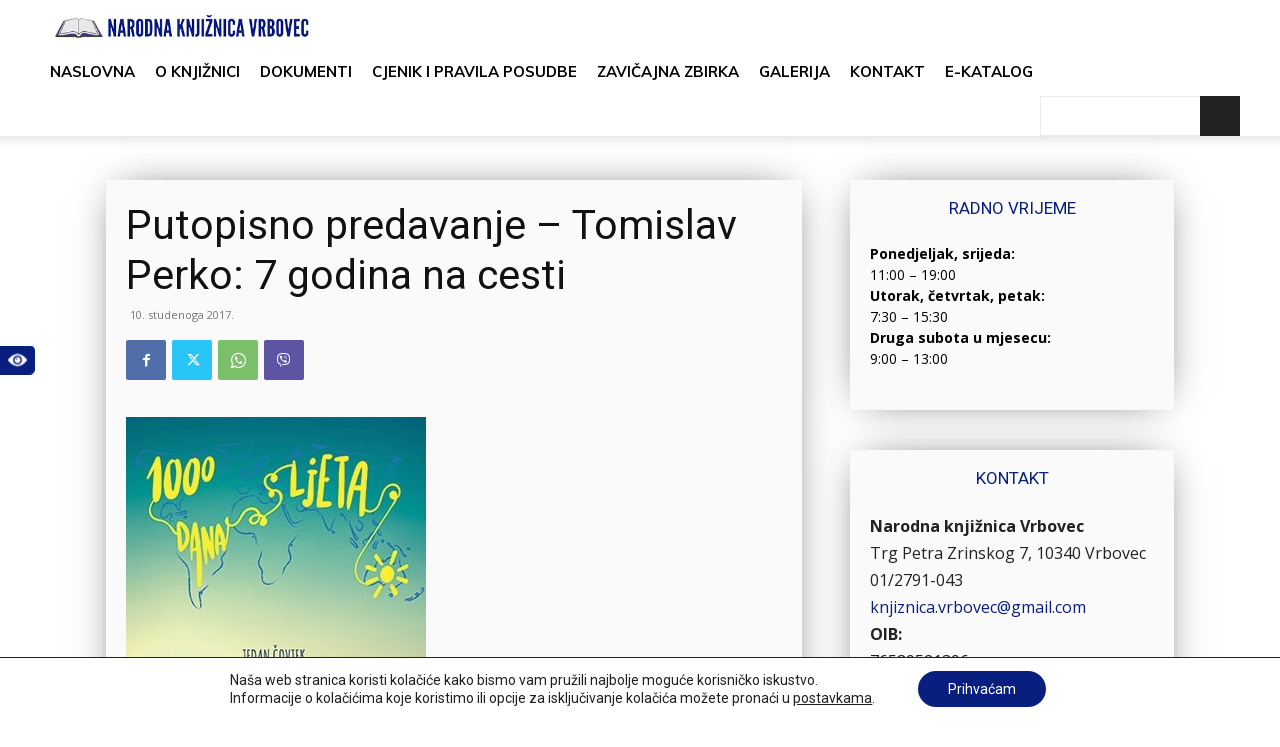

--- FILE ---
content_type: text/html; charset=UTF-8
request_url: https://nkv.hr/putopisno-predavanje-tomislav-perko-7-godina-na-cesti/
body_size: 37861
content:
<!doctype html >
<!--[if IE 8]>    <html class="ie8" lang="en"> <![endif]-->
<!--[if IE 9]>    <html class="ie9" lang="en"> <![endif]-->
<!--[if gt IE 8]><!--> <html lang="hr"> <!--<![endif]-->
<head>
    <title>Putopisno predavanje - Tomislav Perko: 7 godina na cesti - Narodna knjižnica Vrbovec</title>
<link data-rocket-preload as="style" href="https://fonts.googleapis.com/css?family=Muli%3A400%2C400italic%2C600%2C700%7CMontserrat%3A400%2C400italic%2C600%2C700%7COpen%20Sans%3A400%2C600%2C700%2C400italic%7CRoboto%3A400%2C600%2C700%2C400italic&#038;display=swap" rel="preload">
<link href="https://fonts.googleapis.com/css?family=Muli%3A400%2C400italic%2C600%2C700%7CMontserrat%3A400%2C400italic%2C600%2C700%7COpen%20Sans%3A400%2C600%2C700%2C400italic%7CRoboto%3A400%2C600%2C700%2C400italic&#038;display=swap" media="print" onload="this.media=&#039;all&#039;" rel="stylesheet">
<noscript><link rel="stylesheet" href="https://fonts.googleapis.com/css?family=Muli%3A400%2C400italic%2C600%2C700%7CMontserrat%3A400%2C400italic%2C600%2C700%7COpen%20Sans%3A400%2C600%2C700%2C400italic%7CRoboto%3A400%2C600%2C700%2C400italic&#038;display=swap"></noscript>
    <meta charset="UTF-8" />
    <meta name="viewport" content="width=device-width, initial-scale=1.0">
    <link rel="pingback" href="https://nkv.hr/xmlrpc.php" />
    <meta name='robots' content='index, follow, max-image-preview:large, max-snippet:-1, max-video-preview:-1' />
<link rel="icon" type="image/png" href="http://nkv.hr/wp-content/uploads/2019/05/favicon.png">
	<!-- This site is optimized with the Yoast SEO plugin v26.5 - https://yoast.com/wordpress/plugins/seo/ -->
	<link rel="canonical" href="https://nkv.hr/putopisno-predavanje-tomislav-perko-7-godina-na-cesti/" />
	<meta property="og:locale" content="hr_HR" />
	<meta property="og:type" content="article" />
	<meta property="og:title" content="Putopisno predavanje - Tomislav Perko: 7 godina na cesti - Narodna knjižnica Vrbovec" />
	<meta property="og:description" content="Povodom obilježavanja Mjeseca hrvatske knjige 2017. pozivamo vas na putopisno predavanje &#8220;Tomislav Perko: 7 godina na cesti&#8221; i predstavljanje knjige &#8220;1000 dana ljeta&#8221; u srijedu, 15. studenog 2017. u 19.00 sati u Narodnoj knjižnici Vrbovec. Tomislav Perko, putopisac iz Zagreba, reći će nam kako je putovao svijetom gotovo besplatno, s kojim se izazovima susretao, te [&hellip;]" />
	<meta property="og:url" content="https://nkv.hr/putopisno-predavanje-tomislav-perko-7-godina-na-cesti/" />
	<meta property="og:site_name" content="Narodna knjižnica Vrbovec" />
	<meta property="article:publisher" content="https://www.facebook.com/Narodna-knjiznica-Vrbovec-1863135530588780/" />
	<meta property="article:published_time" content="2017-11-10T17:59:00+00:00" />
	<meta property="article:modified_time" content="2019-05-24T14:38:59+00:00" />
	<meta property="og:image" content="https://nkv.hr/wp-content/uploads/2017/11/1000-dana-ljeta-min__velika.jpg" />
	<meta property="og:image:width" content="300" />
	<meta property="og:image:height" content="446" />
	<meta property="og:image:type" content="image/jpeg" />
	<meta name="author" content="Miki-dev" />
	<meta name="twitter:card" content="summary_large_image" />
	<meta name="twitter:label1" content="Napisao/la" />
	<meta name="twitter:data1" content="Miki-dev" />
	<script type="application/ld+json" class="yoast-schema-graph">{"@context":"https://schema.org","@graph":[{"@type":"Article","@id":"https://nkv.hr/putopisno-predavanje-tomislav-perko-7-godina-na-cesti/#article","isPartOf":{"@id":"https://nkv.hr/putopisno-predavanje-tomislav-perko-7-godina-na-cesti/"},"author":{"name":"Miki-dev","@id":"https://nkv.hr/#/schema/person/8ebede695d0a175846e03e2f1ee1c92d"},"headline":"Putopisno predavanje &#8211; Tomislav Perko: 7 godina na cesti","datePublished":"2017-11-10T17:59:00+00:00","dateModified":"2019-05-24T14:38:59+00:00","mainEntityOfPage":{"@id":"https://nkv.hr/putopisno-predavanje-tomislav-perko-7-godina-na-cesti/"},"wordCount":101,"commentCount":0,"publisher":{"@id":"https://nkv.hr/#organization"},"image":{"@id":"https://nkv.hr/putopisno-predavanje-tomislav-perko-7-godina-na-cesti/#primaryimage"},"thumbnailUrl":"https://nkv.hr/wp-content/uploads/2017/11/1000-dana-ljeta-min__velika.jpg","articleSection":["Vijesti"],"inLanguage":"hr","potentialAction":[{"@type":"CommentAction","name":"Comment","target":["https://nkv.hr/putopisno-predavanje-tomislav-perko-7-godina-na-cesti/#respond"]}]},{"@type":"WebPage","@id":"https://nkv.hr/putopisno-predavanje-tomislav-perko-7-godina-na-cesti/","url":"https://nkv.hr/putopisno-predavanje-tomislav-perko-7-godina-na-cesti/","name":"Putopisno predavanje - Tomislav Perko: 7 godina na cesti - Narodna knjižnica Vrbovec","isPartOf":{"@id":"https://nkv.hr/#website"},"primaryImageOfPage":{"@id":"https://nkv.hr/putopisno-predavanje-tomislav-perko-7-godina-na-cesti/#primaryimage"},"image":{"@id":"https://nkv.hr/putopisno-predavanje-tomislav-perko-7-godina-na-cesti/#primaryimage"},"thumbnailUrl":"https://nkv.hr/wp-content/uploads/2017/11/1000-dana-ljeta-min__velika.jpg","datePublished":"2017-11-10T17:59:00+00:00","dateModified":"2019-05-24T14:38:59+00:00","breadcrumb":{"@id":"https://nkv.hr/putopisno-predavanje-tomislav-perko-7-godina-na-cesti/#breadcrumb"},"inLanguage":"hr","potentialAction":[{"@type":"ReadAction","target":["https://nkv.hr/putopisno-predavanje-tomislav-perko-7-godina-na-cesti/"]}]},{"@type":"ImageObject","inLanguage":"hr","@id":"https://nkv.hr/putopisno-predavanje-tomislav-perko-7-godina-na-cesti/#primaryimage","url":"https://nkv.hr/wp-content/uploads/2017/11/1000-dana-ljeta-min__velika.jpg","contentUrl":"https://nkv.hr/wp-content/uploads/2017/11/1000-dana-ljeta-min__velika.jpg","width":300,"height":446},{"@type":"BreadcrumbList","@id":"https://nkv.hr/putopisno-predavanje-tomislav-perko-7-godina-na-cesti/#breadcrumb","itemListElement":[{"@type":"ListItem","position":1,"name":"Početna stranica","item":"https://nkv.hr/"},{"@type":"ListItem","position":2,"name":"Putopisno predavanje &#8211; Tomislav Perko: 7 godina na cesti"}]},{"@type":"WebSite","@id":"https://nkv.hr/#website","url":"https://nkv.hr/","name":"Narodna knjižnica Vrbovec","description":"Knjižnica i čitaonica Vrbovec","publisher":{"@id":"https://nkv.hr/#organization"},"potentialAction":[{"@type":"SearchAction","target":{"@type":"EntryPoint","urlTemplate":"https://nkv.hr/?s={search_term_string}"},"query-input":{"@type":"PropertyValueSpecification","valueRequired":true,"valueName":"search_term_string"}}],"inLanguage":"hr"},{"@type":"Organization","@id":"https://nkv.hr/#organization","name":"Narodna knjižnica Vrbovec","url":"https://nkv.hr/","logo":{"@type":"ImageObject","inLanguage":"hr","@id":"https://nkv.hr/#/schema/logo/image/","url":"https://nkv.hr/wp-content/uploads/2019/11/nkv-logo.jpeg","contentUrl":"https://nkv.hr/wp-content/uploads/2019/11/nkv-logo.jpeg","width":1200,"height":630,"caption":"Narodna knjižnica Vrbovec"},"image":{"@id":"https://nkv.hr/#/schema/logo/image/"},"sameAs":["https://www.facebook.com/Narodna-knjiznica-Vrbovec-1863135530588780/"]},{"@type":"Person","@id":"https://nkv.hr/#/schema/person/8ebede695d0a175846e03e2f1ee1c92d","name":"Miki-dev"}]}</script>
	<!-- / Yoast SEO plugin. -->


<link rel='dns-prefetch' href='//ajax.googleapis.com' />
<link rel='dns-prefetch' href='//fonts.googleapis.com' />
<link href='https://fonts.gstatic.com' crossorigin rel='preconnect' />
<link rel="alternate" type="application/rss+xml" title="Narodna knjižnica Vrbovec &raquo; Kanal" href="https://nkv.hr/feed/" />
<link rel="alternate" type="application/rss+xml" title="Narodna knjižnica Vrbovec &raquo; Kanal komentara" href="https://nkv.hr/comments/feed/" />
<link rel="alternate" type="application/rss+xml" title="Narodna knjižnica Vrbovec &raquo; Putopisno predavanje &#8211; Tomislav Perko: 7 godina na cesti Kanal komentara" href="https://nkv.hr/putopisno-predavanje-tomislav-perko-7-godina-na-cesti/feed/" />
<link rel="alternate" title="oEmbed (JSON)" type="application/json+oembed" href="https://nkv.hr/wp-json/oembed/1.0/embed?url=https%3A%2F%2Fnkv.hr%2Fputopisno-predavanje-tomislav-perko-7-godina-na-cesti%2F" />
<link rel="alternate" title="oEmbed (XML)" type="text/xml+oembed" href="https://nkv.hr/wp-json/oembed/1.0/embed?url=https%3A%2F%2Fnkv.hr%2Fputopisno-predavanje-tomislav-perko-7-godina-na-cesti%2F&#038;format=xml" />
		<style>
			.lazyload,
			.lazyloading {
				max-width: 100%;
			}
		</style>
		<style id='wp-img-auto-sizes-contain-inline-css' type='text/css'>
img:is([sizes=auto i],[sizes^="auto," i]){contain-intrinsic-size:3000px 1500px}
/*# sourceURL=wp-img-auto-sizes-contain-inline-css */
</style>
<style id='wp-emoji-styles-inline-css' type='text/css'>

	img.wp-smiley, img.emoji {
		display: inline !important;
		border: none !important;
		box-shadow: none !important;
		height: 1em !important;
		width: 1em !important;
		margin: 0 0.07em !important;
		vertical-align: -0.1em !important;
		background: none !important;
		padding: 0 !important;
	}
/*# sourceURL=wp-emoji-styles-inline-css */
</style>
<style id='wp-block-library-inline-css' type='text/css'>
:root{--wp-block-synced-color:#7a00df;--wp-block-synced-color--rgb:122,0,223;--wp-bound-block-color:var(--wp-block-synced-color);--wp-editor-canvas-background:#ddd;--wp-admin-theme-color:#007cba;--wp-admin-theme-color--rgb:0,124,186;--wp-admin-theme-color-darker-10:#006ba1;--wp-admin-theme-color-darker-10--rgb:0,107,160.5;--wp-admin-theme-color-darker-20:#005a87;--wp-admin-theme-color-darker-20--rgb:0,90,135;--wp-admin-border-width-focus:2px}@media (min-resolution:192dpi){:root{--wp-admin-border-width-focus:1.5px}}.wp-element-button{cursor:pointer}:root .has-very-light-gray-background-color{background-color:#eee}:root .has-very-dark-gray-background-color{background-color:#313131}:root .has-very-light-gray-color{color:#eee}:root .has-very-dark-gray-color{color:#313131}:root .has-vivid-green-cyan-to-vivid-cyan-blue-gradient-background{background:linear-gradient(135deg,#00d084,#0693e3)}:root .has-purple-crush-gradient-background{background:linear-gradient(135deg,#34e2e4,#4721fb 50%,#ab1dfe)}:root .has-hazy-dawn-gradient-background{background:linear-gradient(135deg,#faaca8,#dad0ec)}:root .has-subdued-olive-gradient-background{background:linear-gradient(135deg,#fafae1,#67a671)}:root .has-atomic-cream-gradient-background{background:linear-gradient(135deg,#fdd79a,#004a59)}:root .has-nightshade-gradient-background{background:linear-gradient(135deg,#330968,#31cdcf)}:root .has-midnight-gradient-background{background:linear-gradient(135deg,#020381,#2874fc)}:root{--wp--preset--font-size--normal:16px;--wp--preset--font-size--huge:42px}.has-regular-font-size{font-size:1em}.has-larger-font-size{font-size:2.625em}.has-normal-font-size{font-size:var(--wp--preset--font-size--normal)}.has-huge-font-size{font-size:var(--wp--preset--font-size--huge)}.has-text-align-center{text-align:center}.has-text-align-left{text-align:left}.has-text-align-right{text-align:right}.has-fit-text{white-space:nowrap!important}#end-resizable-editor-section{display:none}.aligncenter{clear:both}.items-justified-left{justify-content:flex-start}.items-justified-center{justify-content:center}.items-justified-right{justify-content:flex-end}.items-justified-space-between{justify-content:space-between}.screen-reader-text{border:0;clip-path:inset(50%);height:1px;margin:-1px;overflow:hidden;padding:0;position:absolute;width:1px;word-wrap:normal!important}.screen-reader-text:focus{background-color:#ddd;clip-path:none;color:#444;display:block;font-size:1em;height:auto;left:5px;line-height:normal;padding:15px 23px 14px;text-decoration:none;top:5px;width:auto;z-index:100000}html :where(.has-border-color){border-style:solid}html :where([style*=border-top-color]){border-top-style:solid}html :where([style*=border-right-color]){border-right-style:solid}html :where([style*=border-bottom-color]){border-bottom-style:solid}html :where([style*=border-left-color]){border-left-style:solid}html :where([style*=border-width]){border-style:solid}html :where([style*=border-top-width]){border-top-style:solid}html :where([style*=border-right-width]){border-right-style:solid}html :where([style*=border-bottom-width]){border-bottom-style:solid}html :where([style*=border-left-width]){border-left-style:solid}html :where(img[class*=wp-image-]){height:auto;max-width:100%}:where(figure){margin:0 0 1em}html :where(.is-position-sticky){--wp-admin--admin-bar--position-offset:var(--wp-admin--admin-bar--height,0px)}@media screen and (max-width:600px){html :where(.is-position-sticky){--wp-admin--admin-bar--position-offset:0px}}

/*# sourceURL=wp-block-library-inline-css */
</style><link data-minify="1" rel='stylesheet' id='block-gallery-frontend-css' href='https://nkv.hr/wp-content/cache/min/1/wp-content/plugins/block-gallery/dist/blocks.style.build.css?ver=1763386730' type='text/css' media='all' />
<style id='global-styles-inline-css' type='text/css'>
:root{--wp--preset--aspect-ratio--square: 1;--wp--preset--aspect-ratio--4-3: 4/3;--wp--preset--aspect-ratio--3-4: 3/4;--wp--preset--aspect-ratio--3-2: 3/2;--wp--preset--aspect-ratio--2-3: 2/3;--wp--preset--aspect-ratio--16-9: 16/9;--wp--preset--aspect-ratio--9-16: 9/16;--wp--preset--color--black: #000000;--wp--preset--color--cyan-bluish-gray: #abb8c3;--wp--preset--color--white: #ffffff;--wp--preset--color--pale-pink: #f78da7;--wp--preset--color--vivid-red: #cf2e2e;--wp--preset--color--luminous-vivid-orange: #ff6900;--wp--preset--color--luminous-vivid-amber: #fcb900;--wp--preset--color--light-green-cyan: #7bdcb5;--wp--preset--color--vivid-green-cyan: #00d084;--wp--preset--color--pale-cyan-blue: #8ed1fc;--wp--preset--color--vivid-cyan-blue: #0693e3;--wp--preset--color--vivid-purple: #9b51e0;--wp--preset--gradient--vivid-cyan-blue-to-vivid-purple: linear-gradient(135deg,rgb(6,147,227) 0%,rgb(155,81,224) 100%);--wp--preset--gradient--light-green-cyan-to-vivid-green-cyan: linear-gradient(135deg,rgb(122,220,180) 0%,rgb(0,208,130) 100%);--wp--preset--gradient--luminous-vivid-amber-to-luminous-vivid-orange: linear-gradient(135deg,rgb(252,185,0) 0%,rgb(255,105,0) 100%);--wp--preset--gradient--luminous-vivid-orange-to-vivid-red: linear-gradient(135deg,rgb(255,105,0) 0%,rgb(207,46,46) 100%);--wp--preset--gradient--very-light-gray-to-cyan-bluish-gray: linear-gradient(135deg,rgb(238,238,238) 0%,rgb(169,184,195) 100%);--wp--preset--gradient--cool-to-warm-spectrum: linear-gradient(135deg,rgb(74,234,220) 0%,rgb(151,120,209) 20%,rgb(207,42,186) 40%,rgb(238,44,130) 60%,rgb(251,105,98) 80%,rgb(254,248,76) 100%);--wp--preset--gradient--blush-light-purple: linear-gradient(135deg,rgb(255,206,236) 0%,rgb(152,150,240) 100%);--wp--preset--gradient--blush-bordeaux: linear-gradient(135deg,rgb(254,205,165) 0%,rgb(254,45,45) 50%,rgb(107,0,62) 100%);--wp--preset--gradient--luminous-dusk: linear-gradient(135deg,rgb(255,203,112) 0%,rgb(199,81,192) 50%,rgb(65,88,208) 100%);--wp--preset--gradient--pale-ocean: linear-gradient(135deg,rgb(255,245,203) 0%,rgb(182,227,212) 50%,rgb(51,167,181) 100%);--wp--preset--gradient--electric-grass: linear-gradient(135deg,rgb(202,248,128) 0%,rgb(113,206,126) 100%);--wp--preset--gradient--midnight: linear-gradient(135deg,rgb(2,3,129) 0%,rgb(40,116,252) 100%);--wp--preset--font-size--small: 11px;--wp--preset--font-size--medium: 20px;--wp--preset--font-size--large: 32px;--wp--preset--font-size--x-large: 42px;--wp--preset--font-size--regular: 15px;--wp--preset--font-size--larger: 50px;--wp--preset--spacing--20: 0.44rem;--wp--preset--spacing--30: 0.67rem;--wp--preset--spacing--40: 1rem;--wp--preset--spacing--50: 1.5rem;--wp--preset--spacing--60: 2.25rem;--wp--preset--spacing--70: 3.38rem;--wp--preset--spacing--80: 5.06rem;--wp--preset--shadow--natural: 6px 6px 9px rgba(0, 0, 0, 0.2);--wp--preset--shadow--deep: 12px 12px 50px rgba(0, 0, 0, 0.4);--wp--preset--shadow--sharp: 6px 6px 0px rgba(0, 0, 0, 0.2);--wp--preset--shadow--outlined: 6px 6px 0px -3px rgb(255, 255, 255), 6px 6px rgb(0, 0, 0);--wp--preset--shadow--crisp: 6px 6px 0px rgb(0, 0, 0);}:where(.is-layout-flex){gap: 0.5em;}:where(.is-layout-grid){gap: 0.5em;}body .is-layout-flex{display: flex;}.is-layout-flex{flex-wrap: wrap;align-items: center;}.is-layout-flex > :is(*, div){margin: 0;}body .is-layout-grid{display: grid;}.is-layout-grid > :is(*, div){margin: 0;}:where(.wp-block-columns.is-layout-flex){gap: 2em;}:where(.wp-block-columns.is-layout-grid){gap: 2em;}:where(.wp-block-post-template.is-layout-flex){gap: 1.25em;}:where(.wp-block-post-template.is-layout-grid){gap: 1.25em;}.has-black-color{color: var(--wp--preset--color--black) !important;}.has-cyan-bluish-gray-color{color: var(--wp--preset--color--cyan-bluish-gray) !important;}.has-white-color{color: var(--wp--preset--color--white) !important;}.has-pale-pink-color{color: var(--wp--preset--color--pale-pink) !important;}.has-vivid-red-color{color: var(--wp--preset--color--vivid-red) !important;}.has-luminous-vivid-orange-color{color: var(--wp--preset--color--luminous-vivid-orange) !important;}.has-luminous-vivid-amber-color{color: var(--wp--preset--color--luminous-vivid-amber) !important;}.has-light-green-cyan-color{color: var(--wp--preset--color--light-green-cyan) !important;}.has-vivid-green-cyan-color{color: var(--wp--preset--color--vivid-green-cyan) !important;}.has-pale-cyan-blue-color{color: var(--wp--preset--color--pale-cyan-blue) !important;}.has-vivid-cyan-blue-color{color: var(--wp--preset--color--vivid-cyan-blue) !important;}.has-vivid-purple-color{color: var(--wp--preset--color--vivid-purple) !important;}.has-black-background-color{background-color: var(--wp--preset--color--black) !important;}.has-cyan-bluish-gray-background-color{background-color: var(--wp--preset--color--cyan-bluish-gray) !important;}.has-white-background-color{background-color: var(--wp--preset--color--white) !important;}.has-pale-pink-background-color{background-color: var(--wp--preset--color--pale-pink) !important;}.has-vivid-red-background-color{background-color: var(--wp--preset--color--vivid-red) !important;}.has-luminous-vivid-orange-background-color{background-color: var(--wp--preset--color--luminous-vivid-orange) !important;}.has-luminous-vivid-amber-background-color{background-color: var(--wp--preset--color--luminous-vivid-amber) !important;}.has-light-green-cyan-background-color{background-color: var(--wp--preset--color--light-green-cyan) !important;}.has-vivid-green-cyan-background-color{background-color: var(--wp--preset--color--vivid-green-cyan) !important;}.has-pale-cyan-blue-background-color{background-color: var(--wp--preset--color--pale-cyan-blue) !important;}.has-vivid-cyan-blue-background-color{background-color: var(--wp--preset--color--vivid-cyan-blue) !important;}.has-vivid-purple-background-color{background-color: var(--wp--preset--color--vivid-purple) !important;}.has-black-border-color{border-color: var(--wp--preset--color--black) !important;}.has-cyan-bluish-gray-border-color{border-color: var(--wp--preset--color--cyan-bluish-gray) !important;}.has-white-border-color{border-color: var(--wp--preset--color--white) !important;}.has-pale-pink-border-color{border-color: var(--wp--preset--color--pale-pink) !important;}.has-vivid-red-border-color{border-color: var(--wp--preset--color--vivid-red) !important;}.has-luminous-vivid-orange-border-color{border-color: var(--wp--preset--color--luminous-vivid-orange) !important;}.has-luminous-vivid-amber-border-color{border-color: var(--wp--preset--color--luminous-vivid-amber) !important;}.has-light-green-cyan-border-color{border-color: var(--wp--preset--color--light-green-cyan) !important;}.has-vivid-green-cyan-border-color{border-color: var(--wp--preset--color--vivid-green-cyan) !important;}.has-pale-cyan-blue-border-color{border-color: var(--wp--preset--color--pale-cyan-blue) !important;}.has-vivid-cyan-blue-border-color{border-color: var(--wp--preset--color--vivid-cyan-blue) !important;}.has-vivid-purple-border-color{border-color: var(--wp--preset--color--vivid-purple) !important;}.has-vivid-cyan-blue-to-vivid-purple-gradient-background{background: var(--wp--preset--gradient--vivid-cyan-blue-to-vivid-purple) !important;}.has-light-green-cyan-to-vivid-green-cyan-gradient-background{background: var(--wp--preset--gradient--light-green-cyan-to-vivid-green-cyan) !important;}.has-luminous-vivid-amber-to-luminous-vivid-orange-gradient-background{background: var(--wp--preset--gradient--luminous-vivid-amber-to-luminous-vivid-orange) !important;}.has-luminous-vivid-orange-to-vivid-red-gradient-background{background: var(--wp--preset--gradient--luminous-vivid-orange-to-vivid-red) !important;}.has-very-light-gray-to-cyan-bluish-gray-gradient-background{background: var(--wp--preset--gradient--very-light-gray-to-cyan-bluish-gray) !important;}.has-cool-to-warm-spectrum-gradient-background{background: var(--wp--preset--gradient--cool-to-warm-spectrum) !important;}.has-blush-light-purple-gradient-background{background: var(--wp--preset--gradient--blush-light-purple) !important;}.has-blush-bordeaux-gradient-background{background: var(--wp--preset--gradient--blush-bordeaux) !important;}.has-luminous-dusk-gradient-background{background: var(--wp--preset--gradient--luminous-dusk) !important;}.has-pale-ocean-gradient-background{background: var(--wp--preset--gradient--pale-ocean) !important;}.has-electric-grass-gradient-background{background: var(--wp--preset--gradient--electric-grass) !important;}.has-midnight-gradient-background{background: var(--wp--preset--gradient--midnight) !important;}.has-small-font-size{font-size: var(--wp--preset--font-size--small) !important;}.has-medium-font-size{font-size: var(--wp--preset--font-size--medium) !important;}.has-large-font-size{font-size: var(--wp--preset--font-size--large) !important;}.has-x-large-font-size{font-size: var(--wp--preset--font-size--x-large) !important;}
/*# sourceURL=global-styles-inline-css */
</style>

<style id='classic-theme-styles-inline-css' type='text/css'>
/*! This file is auto-generated */
.wp-block-button__link{color:#fff;background-color:#32373c;border-radius:9999px;box-shadow:none;text-decoration:none;padding:calc(.667em + 2px) calc(1.333em + 2px);font-size:1.125em}.wp-block-file__button{background:#32373c;color:#fff;text-decoration:none}
/*# sourceURL=/wp-includes/css/classic-themes.min.css */
</style>
<link data-minify="1" rel='stylesheet' id='td-plugin-multi-purpose-css' href='https://nkv.hr/wp-content/cache/min/1/wp-content/plugins/td-composer/td-multi-purpose/style.css?ver=1763386730' type='text/css' media='all' />

<link rel='stylesheet' id='td-theme-css' href='https://nkv.hr/wp-content/themes/nkv/style.css?ver=1.0.0.1568275336' type='text/css' media='all' />
<style id='td-theme-inline-css' type='text/css'>@media (max-width:767px){.td-header-desktop-wrap{display:none}}@media (min-width:767px){.td-header-mobile-wrap{display:none}}</style>
<link data-minify="1" rel='stylesheet' id='moove_gdpr_frontend-css' href='https://nkv.hr/wp-content/cache/min/1/wp-content/plugins/gdpr-cookie-compliance/dist/styles/gdpr-main-nf.css?ver=1763386730' type='text/css' media='all' />
<style id='moove_gdpr_frontend-inline-css' type='text/css'>
				#moove_gdpr_cookie_modal .moove-gdpr-modal-content .moove-gdpr-tab-main h3.tab-title, 
				#moove_gdpr_cookie_modal .moove-gdpr-modal-content .moove-gdpr-tab-main span.tab-title,
				#moove_gdpr_cookie_modal .moove-gdpr-modal-content .moove-gdpr-modal-left-content #moove-gdpr-menu li a, 
				#moove_gdpr_cookie_modal .moove-gdpr-modal-content .moove-gdpr-modal-left-content #moove-gdpr-menu li button,
				#moove_gdpr_cookie_modal .moove-gdpr-modal-content .moove-gdpr-modal-left-content .moove-gdpr-branding-cnt a,
				#moove_gdpr_cookie_modal .moove-gdpr-modal-content .moove-gdpr-modal-footer-content .moove-gdpr-button-holder a.mgbutton, 
				#moove_gdpr_cookie_modal .moove-gdpr-modal-content .moove-gdpr-modal-footer-content .moove-gdpr-button-holder button.mgbutton,
				#moove_gdpr_cookie_modal .cookie-switch .cookie-slider:after, 
				#moove_gdpr_cookie_modal .cookie-switch .slider:after, 
				#moove_gdpr_cookie_modal .switch .cookie-slider:after, 
				#moove_gdpr_cookie_modal .switch .slider:after,
				#moove_gdpr_cookie_info_bar .moove-gdpr-info-bar-container .moove-gdpr-info-bar-content p, 
				#moove_gdpr_cookie_info_bar .moove-gdpr-info-bar-container .moove-gdpr-info-bar-content p a,
				#moove_gdpr_cookie_info_bar .moove-gdpr-info-bar-container .moove-gdpr-info-bar-content a.mgbutton, 
				#moove_gdpr_cookie_info_bar .moove-gdpr-info-bar-container .moove-gdpr-info-bar-content button.mgbutton,
				#moove_gdpr_cookie_modal .moove-gdpr-modal-content .moove-gdpr-tab-main .moove-gdpr-tab-main-content h1, 
				#moove_gdpr_cookie_modal .moove-gdpr-modal-content .moove-gdpr-tab-main .moove-gdpr-tab-main-content h2, 
				#moove_gdpr_cookie_modal .moove-gdpr-modal-content .moove-gdpr-tab-main .moove-gdpr-tab-main-content h3, 
				#moove_gdpr_cookie_modal .moove-gdpr-modal-content .moove-gdpr-tab-main .moove-gdpr-tab-main-content h4, 
				#moove_gdpr_cookie_modal .moove-gdpr-modal-content .moove-gdpr-tab-main .moove-gdpr-tab-main-content h5, 
				#moove_gdpr_cookie_modal .moove-gdpr-modal-content .moove-gdpr-tab-main .moove-gdpr-tab-main-content h6,
				#moove_gdpr_cookie_modal .moove-gdpr-modal-content.moove_gdpr_modal_theme_v2 .moove-gdpr-modal-title .tab-title,
				#moove_gdpr_cookie_modal .moove-gdpr-modal-content.moove_gdpr_modal_theme_v2 .moove-gdpr-tab-main h3.tab-title, 
				#moove_gdpr_cookie_modal .moove-gdpr-modal-content.moove_gdpr_modal_theme_v2 .moove-gdpr-tab-main span.tab-title,
				#moove_gdpr_cookie_modal .moove-gdpr-modal-content.moove_gdpr_modal_theme_v2 .moove-gdpr-branding-cnt a {
					font-weight: inherit				}
			#moove_gdpr_cookie_modal,#moove_gdpr_cookie_info_bar,.gdpr_cookie_settings_shortcode_content{font-family:inherit}#moove_gdpr_save_popup_settings_button{background-color:#373737;color:#fff}#moove_gdpr_save_popup_settings_button:hover{background-color:#000}#moove_gdpr_cookie_info_bar .moove-gdpr-info-bar-container .moove-gdpr-info-bar-content a.mgbutton,#moove_gdpr_cookie_info_bar .moove-gdpr-info-bar-container .moove-gdpr-info-bar-content button.mgbutton{background-color:#081f7f}#moove_gdpr_cookie_modal .moove-gdpr-modal-content .moove-gdpr-modal-footer-content .moove-gdpr-button-holder a.mgbutton,#moove_gdpr_cookie_modal .moove-gdpr-modal-content .moove-gdpr-modal-footer-content .moove-gdpr-button-holder button.mgbutton,.gdpr_cookie_settings_shortcode_content .gdpr-shr-button.button-green{background-color:#081f7f;border-color:#081f7f}#moove_gdpr_cookie_modal .moove-gdpr-modal-content .moove-gdpr-modal-footer-content .moove-gdpr-button-holder a.mgbutton:hover,#moove_gdpr_cookie_modal .moove-gdpr-modal-content .moove-gdpr-modal-footer-content .moove-gdpr-button-holder button.mgbutton:hover,.gdpr_cookie_settings_shortcode_content .gdpr-shr-button.button-green:hover{background-color:#fff;color:#081f7f}#moove_gdpr_cookie_modal .moove-gdpr-modal-content .moove-gdpr-modal-close i,#moove_gdpr_cookie_modal .moove-gdpr-modal-content .moove-gdpr-modal-close span.gdpr-icon{background-color:#081f7f;border:1px solid #081f7f}#moove_gdpr_cookie_info_bar span.moove-gdpr-infobar-allow-all.focus-g,#moove_gdpr_cookie_info_bar span.moove-gdpr-infobar-allow-all:focus,#moove_gdpr_cookie_info_bar button.moove-gdpr-infobar-allow-all.focus-g,#moove_gdpr_cookie_info_bar button.moove-gdpr-infobar-allow-all:focus,#moove_gdpr_cookie_info_bar span.moove-gdpr-infobar-reject-btn.focus-g,#moove_gdpr_cookie_info_bar span.moove-gdpr-infobar-reject-btn:focus,#moove_gdpr_cookie_info_bar button.moove-gdpr-infobar-reject-btn.focus-g,#moove_gdpr_cookie_info_bar button.moove-gdpr-infobar-reject-btn:focus,#moove_gdpr_cookie_info_bar span.change-settings-button.focus-g,#moove_gdpr_cookie_info_bar span.change-settings-button:focus,#moove_gdpr_cookie_info_bar button.change-settings-button.focus-g,#moove_gdpr_cookie_info_bar button.change-settings-button:focus{-webkit-box-shadow:0 0 1px 3px #081f7f;-moz-box-shadow:0 0 1px 3px #081f7f;box-shadow:0 0 1px 3px #081f7f}#moove_gdpr_cookie_modal .moove-gdpr-modal-content .moove-gdpr-modal-close i:hover,#moove_gdpr_cookie_modal .moove-gdpr-modal-content .moove-gdpr-modal-close span.gdpr-icon:hover,#moove_gdpr_cookie_info_bar span[data-href]>u.change-settings-button{color:#081f7f}#moove_gdpr_cookie_modal .moove-gdpr-modal-content .moove-gdpr-modal-left-content #moove-gdpr-menu li.menu-item-selected a span.gdpr-icon,#moove_gdpr_cookie_modal .moove-gdpr-modal-content .moove-gdpr-modal-left-content #moove-gdpr-menu li.menu-item-selected button span.gdpr-icon{color:inherit}#moove_gdpr_cookie_modal .moove-gdpr-modal-content .moove-gdpr-modal-left-content #moove-gdpr-menu li a span.gdpr-icon,#moove_gdpr_cookie_modal .moove-gdpr-modal-content .moove-gdpr-modal-left-content #moove-gdpr-menu li button span.gdpr-icon{color:inherit}#moove_gdpr_cookie_modal .gdpr-acc-link{line-height:0;font-size:0;color:transparent;position:absolute}#moove_gdpr_cookie_modal .moove-gdpr-modal-content .moove-gdpr-modal-close:hover i,#moove_gdpr_cookie_modal .moove-gdpr-modal-content .moove-gdpr-modal-left-content #moove-gdpr-menu li a,#moove_gdpr_cookie_modal .moove-gdpr-modal-content .moove-gdpr-modal-left-content #moove-gdpr-menu li button,#moove_gdpr_cookie_modal .moove-gdpr-modal-content .moove-gdpr-modal-left-content #moove-gdpr-menu li button i,#moove_gdpr_cookie_modal .moove-gdpr-modal-content .moove-gdpr-modal-left-content #moove-gdpr-menu li a i,#moove_gdpr_cookie_modal .moove-gdpr-modal-content .moove-gdpr-tab-main .moove-gdpr-tab-main-content a:hover,#moove_gdpr_cookie_info_bar.moove-gdpr-dark-scheme .moove-gdpr-info-bar-container .moove-gdpr-info-bar-content a.mgbutton:hover,#moove_gdpr_cookie_info_bar.moove-gdpr-dark-scheme .moove-gdpr-info-bar-container .moove-gdpr-info-bar-content button.mgbutton:hover,#moove_gdpr_cookie_info_bar.moove-gdpr-dark-scheme .moove-gdpr-info-bar-container .moove-gdpr-info-bar-content a:hover,#moove_gdpr_cookie_info_bar.moove-gdpr-dark-scheme .moove-gdpr-info-bar-container .moove-gdpr-info-bar-content button:hover,#moove_gdpr_cookie_info_bar.moove-gdpr-dark-scheme .moove-gdpr-info-bar-container .moove-gdpr-info-bar-content span.change-settings-button:hover,#moove_gdpr_cookie_info_bar.moove-gdpr-dark-scheme .moove-gdpr-info-bar-container .moove-gdpr-info-bar-content button.change-settings-button:hover,#moove_gdpr_cookie_info_bar.moove-gdpr-dark-scheme .moove-gdpr-info-bar-container .moove-gdpr-info-bar-content u.change-settings-button:hover,#moove_gdpr_cookie_info_bar span[data-href]>u.change-settings-button,#moove_gdpr_cookie_info_bar.moove-gdpr-dark-scheme .moove-gdpr-info-bar-container .moove-gdpr-info-bar-content a.mgbutton.focus-g,#moove_gdpr_cookie_info_bar.moove-gdpr-dark-scheme .moove-gdpr-info-bar-container .moove-gdpr-info-bar-content button.mgbutton.focus-g,#moove_gdpr_cookie_info_bar.moove-gdpr-dark-scheme .moove-gdpr-info-bar-container .moove-gdpr-info-bar-content a.focus-g,#moove_gdpr_cookie_info_bar.moove-gdpr-dark-scheme .moove-gdpr-info-bar-container .moove-gdpr-info-bar-content button.focus-g,#moove_gdpr_cookie_info_bar.moove-gdpr-dark-scheme .moove-gdpr-info-bar-container .moove-gdpr-info-bar-content a.mgbutton:focus,#moove_gdpr_cookie_info_bar.moove-gdpr-dark-scheme .moove-gdpr-info-bar-container .moove-gdpr-info-bar-content button.mgbutton:focus,#moove_gdpr_cookie_info_bar.moove-gdpr-dark-scheme .moove-gdpr-info-bar-container .moove-gdpr-info-bar-content a:focus,#moove_gdpr_cookie_info_bar.moove-gdpr-dark-scheme .moove-gdpr-info-bar-container .moove-gdpr-info-bar-content button:focus,#moove_gdpr_cookie_info_bar.moove-gdpr-dark-scheme .moove-gdpr-info-bar-container .moove-gdpr-info-bar-content span.change-settings-button.focus-g,span.change-settings-button:focus,button.change-settings-button.focus-g,button.change-settings-button:focus,#moove_gdpr_cookie_info_bar.moove-gdpr-dark-scheme .moove-gdpr-info-bar-container .moove-gdpr-info-bar-content u.change-settings-button.focus-g,#moove_gdpr_cookie_info_bar.moove-gdpr-dark-scheme .moove-gdpr-info-bar-container .moove-gdpr-info-bar-content u.change-settings-button:focus{color:#081f7f}#moove_gdpr_cookie_modal .moove-gdpr-branding.focus-g span,#moove_gdpr_cookie_modal .moove-gdpr-modal-content .moove-gdpr-tab-main a.focus-g,#moove_gdpr_cookie_modal .moove-gdpr-modal-content .moove-gdpr-tab-main .gdpr-cd-details-toggle.focus-g{color:#081f7f}#moove_gdpr_cookie_modal.gdpr_lightbox-hide{display:none}
/*# sourceURL=moove_gdpr_frontend-inline-css */
</style>
<link data-minify="1" rel='stylesheet' id='chld_thm_cfg_parent-css' href='https://nkv.hr/wp-content/cache/min/1/wp-content/themes/Newspaper/style.css?ver=1763386733' type='text/css' media='all' />
<link data-minify="1" rel='stylesheet' id='td-legacy-framework-front-style-css' href='https://nkv.hr/wp-content/cache/background-css/1/nkv.hr/wp-content/cache/min/1/wp-content/plugins/td-composer/legacy/Newspaper/assets/css/td_legacy_main.css?ver=1763386734&wpr_t=1768679907' type='text/css' media='all' />
<link data-minify="1" rel='stylesheet' id='td-standard-pack-framework-front-style-css' href='https://nkv.hr/wp-content/cache/background-css/1/nkv.hr/wp-content/cache/min/1/wp-content/plugins/td-standard-pack/Newspaper/assets/css/td_standard_pack_main.css?ver=1763386735&wpr_t=1768679907' type='text/css' media='all' />
<link data-minify="1" rel='stylesheet' id='td-theme-demo-style-css' href='https://nkv.hr/wp-content/cache/min/1/wp-content/plugins/td-composer/legacy/Newspaper/includes/demos/journal/demo_style.css?ver=1763386735' type='text/css' media='all' />
<link data-minify="1" rel='stylesheet' id='tdb_style_cloud_templates_front-css' href='https://nkv.hr/wp-content/cache/min/1/wp-content/plugins/td-cloud-library/assets/css/tdb_main.css?ver=1763386735' type='text/css' media='all' />
<script type="text/javascript" src="https://nkv.hr/wp-includes/js/jquery/jquery.min.js?ver=3.7.1" id="jquery-core-js"></script>
<script type="text/javascript" src="https://nkv.hr/wp-includes/js/jquery/jquery-migrate.min.js?ver=3.4.1" id="jquery-migrate-js"></script>
<script type="text/javascript" src="https://ajax.googleapis.com/ajax/libs/jquery/2.1.3/jquery.min.js?ver=244b0141071731c2cc39007f43c08f8a" id="jquery2-js"></script>
<script type="text/javascript" src="https://nkv.hr/wp-content/themes/nkv/accessibility_plugin_v1/load.js?ver=244b0141071731c2cc39007f43c08f8a" id="miki_accessibility.js-js"></script>
<link rel="https://api.w.org/" href="https://nkv.hr/wp-json/" /><link rel="alternate" title="JSON" type="application/json" href="https://nkv.hr/wp-json/wp/v2/posts/308" /><link rel="EditURI" type="application/rsd+xml" title="RSD" href="https://nkv.hr/xmlrpc.php?rsd" />

<link rel='shortlink' href='https://nkv.hr/?p=308' />
		<script>
			document.documentElement.className = document.documentElement.className.replace('no-js', 'js');
		</script>
				<style>
			.no-js img.lazyload {
				display: none;
			}

			figure.wp-block-image img.lazyloading {
				min-width: 150px;
			}

			.lazyload,
			.lazyloading {
				--smush-placeholder-width: 100px;
				--smush-placeholder-aspect-ratio: 1/1;
				width: var(--smush-image-width, var(--smush-placeholder-width)) !important;
				aspect-ratio: var(--smush-image-aspect-ratio, var(--smush-placeholder-aspect-ratio)) !important;
			}

						.lazyload, .lazyloading {
				opacity: 0;
			}

			.lazyloaded {
				opacity: 1;
				transition: opacity 400ms;
				transition-delay: 0ms;
			}

					</style>
		    <script>
        window.tdb_global_vars = {"wpRestUrl":"https:\/\/nkv.hr\/wp-json\/","permalinkStructure":"\/%postname%\/"};
        window.tdb_p_autoload_vars = {"isAjax":false,"isAdminBarShowing":false,"autoloadStatus":"off","origPostEditUrl":null};
    </script>
    
    <style id="tdb-global-colors">:root{--accent-color:#fff}</style>

    
	
<!-- JS generated by theme -->

<script type="text/javascript" id="td-generated-header-js">
    
    

	    var tdBlocksArray = []; //here we store all the items for the current page

	    // td_block class - each ajax block uses a object of this class for requests
	    function tdBlock() {
		    this.id = '';
		    this.block_type = 1; //block type id (1-234 etc)
		    this.atts = '';
		    this.td_column_number = '';
		    this.td_current_page = 1; //
		    this.post_count = 0; //from wp
		    this.found_posts = 0; //from wp
		    this.max_num_pages = 0; //from wp
		    this.td_filter_value = ''; //current live filter value
		    this.is_ajax_running = false;
		    this.td_user_action = ''; // load more or infinite loader (used by the animation)
		    this.header_color = '';
		    this.ajax_pagination_infinite_stop = ''; //show load more at page x
	    }

        // td_js_generator - mini detector
        ( function () {
            var htmlTag = document.getElementsByTagName("html")[0];

	        if ( navigator.userAgent.indexOf("MSIE 10.0") > -1 ) {
                htmlTag.className += ' ie10';
            }

            if ( !!navigator.userAgent.match(/Trident.*rv\:11\./) ) {
                htmlTag.className += ' ie11';
            }

	        if ( navigator.userAgent.indexOf("Edge") > -1 ) {
                htmlTag.className += ' ieEdge';
            }

            if ( /(iPad|iPhone|iPod)/g.test(navigator.userAgent) ) {
                htmlTag.className += ' td-md-is-ios';
            }

            var user_agent = navigator.userAgent.toLowerCase();
            if ( user_agent.indexOf("android") > -1 ) {
                htmlTag.className += ' td-md-is-android';
            }

            if ( -1 !== navigator.userAgent.indexOf('Mac OS X')  ) {
                htmlTag.className += ' td-md-is-os-x';
            }

            if ( /chrom(e|ium)/.test(navigator.userAgent.toLowerCase()) ) {
               htmlTag.className += ' td-md-is-chrome';
            }

            if ( -1 !== navigator.userAgent.indexOf('Firefox') ) {
                htmlTag.className += ' td-md-is-firefox';
            }

            if ( -1 !== navigator.userAgent.indexOf('Safari') && -1 === navigator.userAgent.indexOf('Chrome') ) {
                htmlTag.className += ' td-md-is-safari';
            }

            if( -1 !== navigator.userAgent.indexOf('IEMobile') ){
                htmlTag.className += ' td-md-is-iemobile';
            }

        })();

        var tdLocalCache = {};

        ( function () {
            "use strict";

            tdLocalCache = {
                data: {},
                remove: function (resource_id) {
                    delete tdLocalCache.data[resource_id];
                },
                exist: function (resource_id) {
                    return tdLocalCache.data.hasOwnProperty(resource_id) && tdLocalCache.data[resource_id] !== null;
                },
                get: function (resource_id) {
                    return tdLocalCache.data[resource_id];
                },
                set: function (resource_id, cachedData) {
                    tdLocalCache.remove(resource_id);
                    tdLocalCache.data[resource_id] = cachedData;
                }
            };
        })();

    
    
var td_viewport_interval_list=[{"limitBottom":767,"sidebarWidth":228},{"limitBottom":1018,"sidebarWidth":300},{"limitBottom":1140,"sidebarWidth":324}];
var tdc_is_installed="yes";
var tdc_domain_active=false;
var td_ajax_url="https:\/\/nkv.hr\/wp-admin\/admin-ajax.php?td_theme_name=Newspaper&v=12.7.3";
var td_get_template_directory_uri="https:\/\/nkv.hr\/wp-content\/plugins\/td-composer\/legacy\/common";
var tds_snap_menu="snap";
var tds_logo_on_sticky="show_header_logo";
var tds_header_style="";
var td_please_wait="Molimo pri\u010dekajte ...";
var td_email_user_pass_incorrect="Korisnik ili lozinka neto\u010dna!";
var td_email_user_incorrect="E-mail ili korisni\u010dko ime neto\u010dni!";
var td_email_incorrect="Neispravan e-mail!";
var td_user_incorrect="Username incorrect!";
var td_email_user_empty="Email or username empty!";
var td_pass_empty="Pass empty!";
var td_pass_pattern_incorrect="Invalid Pass Pattern!";
var td_retype_pass_incorrect="Retyped Pass incorrect!";
var tds_more_articles_on_post_enable="";
var tds_more_articles_on_post_time_to_wait="";
var tds_more_articles_on_post_pages_distance_from_top=0;
var tds_captcha="";
var tds_theme_color_site_wide="#081f7f";
var tds_smart_sidebar="enabled";
var tdThemeName="Newspaper";
var tdThemeNameWl="Newspaper";
var td_magnific_popup_translation_tPrev="Prethodno";
var td_magnific_popup_translation_tNext="Sljede\u0107i (desnu strelicu)";
var td_magnific_popup_translation_tCounter="%curr% od %total%";
var td_magnific_popup_translation_ajax_tError="Sadr\u017eaj iz %url% nije mogao biti u\u010ditan.";
var td_magnific_popup_translation_image_tError="Slika #%curr% nije mogao biti u\u010ditan.";
var tdBlockNonce="a0665361eb";
var tdMobileMenu="enabled";
var tdMobileSearch="enabled";
var tdsDateFormat="l, F j, Y";
var tdDateNamesI18n={"month_names":["sije\u010danj","velja\u010da","o\u017eujak","travanj","svibanj","lipanj","srpanj","kolovoz","rujan","listopad","studeni","prosinac"],"month_names_short":["sij","velj","o\u017eu","tra","svi","lip","srp","kol","ruj","lis","stu","pro"],"day_names":["Nedjelja","Ponedjeljak","Utorak","Srijeda","\u010cetvrtak","Petak","Subota"],"day_names_short":["Ned","Pon","Uto","Sri","\u010cet","Pet","Sub"]};
var tdb_modal_confirm="Save";
var tdb_modal_cancel="Cancel";
var tdb_modal_confirm_alt="Yes";
var tdb_modal_cancel_alt="No";
var td_deploy_mode="deploy";
var td_ad_background_click_link="";
var td_ad_background_click_target="";
</script>

<!-- Global site tag (gtag.js) - Google Analytics -->
<script async src="https://www.googletagmanager.com/gtag/js?id=UA-45280329-1"></script>
<script>
  window.dataLayer = window.dataLayer || [];
  function gtag(){dataLayer.push(arguments);}
  gtag('js', new Date());

  gtag('config', 'UA-45280329-1');
</script>
<link rel="icon" href="https://nkv.hr/wp-content/uploads/2019/05/favicon.png" sizes="32x32" />
<link rel="icon" href="https://nkv.hr/wp-content/uploads/2019/05/favicon.png" sizes="192x192" />
<link rel="apple-touch-icon" href="https://nkv.hr/wp-content/uploads/2019/05/favicon.png" />
<meta name="msapplication-TileImage" content="https://nkv.hr/wp-content/uploads/2019/05/favicon.png" />

<!-- Button style compiled by theme -->

<style>.tdm-btn-style1{background-color:#081f7f}.tdm-btn-style2:before{border-color:#081f7f}.tdm-btn-style2{color:#081f7f}.tdm-btn-style3{-webkit-box-shadow:0 2px 16px #081f7f;-moz-box-shadow:0 2px 16px #081f7f;box-shadow:0 2px 16px #081f7f}.tdm-btn-style3:hover{-webkit-box-shadow:0 4px 26px #081f7f;-moz-box-shadow:0 4px 26px #081f7f;box-shadow:0 4px 26px #081f7f}</style>

	<style id="tdw-css-placeholder"></style><style id="wpr-lazyload-bg-container"></style><style id="wpr-lazyload-bg-exclusion"></style>
<noscript>
<style id="wpr-lazyload-bg-nostyle">.td-sp{--wpr-bg-72ab8db7-8bd7-4129-87dd-38b8d7a7c6d6: url('https://nkv.hr/wp-content/plugins/td-composer/legacy/Newspaper/assets/images/sprite/elements.png');}.td-sp{--wpr-bg-d9ddf0f5-cc8e-4071-b175-d883741ec585: url('https://nkv.hr/wp-content/plugins/td-composer/legacy/Newspaper/assets/images/sprite/elements@2x.png');}.clear-sky-d{--wpr-bg-c968ec27-bf8f-4d67-a540-73c2f5a16d2e: url('https://nkv.hr/wp-content/plugins/td-standard-pack/Newspaper/assets/css/images/sprite/weather/clear-sky-d.png');}.clear-sky-n{--wpr-bg-d53edda4-7edd-4768-a333-bd4bcda59244: url('https://nkv.hr/wp-content/plugins/td-standard-pack/Newspaper/assets/css/images/sprite/weather/clear-sky-n.png');}.few-clouds-d{--wpr-bg-4121236a-2a63-4694-bf5e-761e2b676af4: url('https://nkv.hr/wp-content/plugins/td-standard-pack/Newspaper/assets/css/images/sprite/weather/few-clouds-d.png');}.few-clouds-n{--wpr-bg-2aa7021d-89a8-4d7b-a202-1e84d42d433e: url('https://nkv.hr/wp-content/plugins/td-standard-pack/Newspaper/assets/css/images/sprite/weather/few-clouds-n.png');}.scattered-clouds-d{--wpr-bg-2ec63547-8f1f-4cb2-b074-88f75be8eb94: url('https://nkv.hr/wp-content/plugins/td-standard-pack/Newspaper/assets/css/images/sprite/weather/scattered-clouds-d.png');}.scattered-clouds-n{--wpr-bg-d5c17798-5ea8-4bee-a4c9-27d5c097f61b: url('https://nkv.hr/wp-content/plugins/td-standard-pack/Newspaper/assets/css/images/sprite/weather/scattered-clouds-n.png');}.broken-clouds-d{--wpr-bg-947d7b41-a43c-4011-96e2-d77c39e0d55c: url('https://nkv.hr/wp-content/plugins/td-standard-pack/Newspaper/assets/css/images/sprite/weather/broken-clouds-d.png');}.broken-clouds-n{--wpr-bg-5d4666e0-d94c-456e-8481-c2b3b97124e1: url('https://nkv.hr/wp-content/plugins/td-standard-pack/Newspaper/assets/css/images/sprite/weather/broken-clouds-n.png');}.shower-rain-d{--wpr-bg-19b62cd0-f31a-4fbb-8f3d-108bb6c2969f: url('https://nkv.hr/wp-content/plugins/td-standard-pack/Newspaper/assets/css/images/sprite/weather/shower-rain-d.png');}.shower-rain-n{--wpr-bg-97ffb696-da01-4a34-9be5-49fd88a4d2ff: url('https://nkv.hr/wp-content/plugins/td-standard-pack/Newspaper/assets/css/images/sprite/weather/shower-rain-n.png');}.rain-d{--wpr-bg-46c41e19-4a20-47e5-aaa0-387008ede426: url('https://nkv.hr/wp-content/plugins/td-standard-pack/Newspaper/assets/css/images/sprite/weather/rain-d.png');}.rain-n{--wpr-bg-64fd012a-d029-45c4-82ae-87df5e57f2af: url('https://nkv.hr/wp-content/plugins/td-standard-pack/Newspaper/assets/css/images/sprite/weather/rain-n.png');}.thunderstorm-d{--wpr-bg-169dd34a-a428-4a64-bf39-55422d94419a: url('https://nkv.hr/wp-content/plugins/td-standard-pack/Newspaper/assets/css/images/sprite/weather/thunderstorm.png');}.thunderstorm-n{--wpr-bg-7975e2f7-e24e-4fa1-be46-70f6d8428c50: url('https://nkv.hr/wp-content/plugins/td-standard-pack/Newspaper/assets/css/images/sprite/weather/thunderstorm.png');}.snow-d{--wpr-bg-8bb71f2e-fceb-4576-81df-a24a4ff3e95d: url('https://nkv.hr/wp-content/plugins/td-standard-pack/Newspaper/assets/css/images/sprite/weather/snow-d.png');}.snow-n{--wpr-bg-0f4f4ae4-e00e-4fce-9676-a54e21c8518a: url('https://nkv.hr/wp-content/plugins/td-standard-pack/Newspaper/assets/css/images/sprite/weather/snow-n.png');}.mist-d{--wpr-bg-f926b54b-d6cc-4512-960c-5b28c3154e3d: url('https://nkv.hr/wp-content/plugins/td-standard-pack/Newspaper/assets/css/images/sprite/weather/mist.png');}.mist-n{--wpr-bg-9f821232-ad51-4092-982e-862e29f3fe1c: url('https://nkv.hr/wp-content/plugins/td-standard-pack/Newspaper/assets/css/images/sprite/weather/mist.png');}body:before{--wpr-bg-f6a78fdd-63b8-4733-a9df-b6bc8a52a2d6: url('https://nkv.hr/wp-content/uploads/2019/05/books-Miki.jpg');}.td-header-wrap .td-drop-down-search .btn{--wpr-bg-c49d9dbe-a21a-4984-8803-f09354f8e116: url('https://nkv.hr/wp-content/uploads/2019/07/magnifying-glass-1.png');}</style>
</noscript>
<script type="application/javascript">const rocket_pairs = [{"selector":".td-sp","style":".td-sp{--wpr-bg-72ab8db7-8bd7-4129-87dd-38b8d7a7c6d6: url('https:\/\/nkv.hr\/wp-content\/plugins\/td-composer\/legacy\/Newspaper\/assets\/images\/sprite\/elements.png');}","hash":"72ab8db7-8bd7-4129-87dd-38b8d7a7c6d6","url":"https:\/\/nkv.hr\/wp-content\/plugins\/td-composer\/legacy\/Newspaper\/assets\/images\/sprite\/elements.png"},{"selector":".td-sp","style":".td-sp{--wpr-bg-d9ddf0f5-cc8e-4071-b175-d883741ec585: url('https:\/\/nkv.hr\/wp-content\/plugins\/td-composer\/legacy\/Newspaper\/assets\/images\/sprite\/elements@2x.png');}","hash":"d9ddf0f5-cc8e-4071-b175-d883741ec585","url":"https:\/\/nkv.hr\/wp-content\/plugins\/td-composer\/legacy\/Newspaper\/assets\/images\/sprite\/elements@2x.png"},{"selector":".clear-sky-d","style":".clear-sky-d{--wpr-bg-c968ec27-bf8f-4d67-a540-73c2f5a16d2e: url('https:\/\/nkv.hr\/wp-content\/plugins\/td-standard-pack\/Newspaper\/assets\/css\/images\/sprite\/weather\/clear-sky-d.png');}","hash":"c968ec27-bf8f-4d67-a540-73c2f5a16d2e","url":"https:\/\/nkv.hr\/wp-content\/plugins\/td-standard-pack\/Newspaper\/assets\/css\/images\/sprite\/weather\/clear-sky-d.png"},{"selector":".clear-sky-n","style":".clear-sky-n{--wpr-bg-d53edda4-7edd-4768-a333-bd4bcda59244: url('https:\/\/nkv.hr\/wp-content\/plugins\/td-standard-pack\/Newspaper\/assets\/css\/images\/sprite\/weather\/clear-sky-n.png');}","hash":"d53edda4-7edd-4768-a333-bd4bcda59244","url":"https:\/\/nkv.hr\/wp-content\/plugins\/td-standard-pack\/Newspaper\/assets\/css\/images\/sprite\/weather\/clear-sky-n.png"},{"selector":".few-clouds-d","style":".few-clouds-d{--wpr-bg-4121236a-2a63-4694-bf5e-761e2b676af4: url('https:\/\/nkv.hr\/wp-content\/plugins\/td-standard-pack\/Newspaper\/assets\/css\/images\/sprite\/weather\/few-clouds-d.png');}","hash":"4121236a-2a63-4694-bf5e-761e2b676af4","url":"https:\/\/nkv.hr\/wp-content\/plugins\/td-standard-pack\/Newspaper\/assets\/css\/images\/sprite\/weather\/few-clouds-d.png"},{"selector":".few-clouds-n","style":".few-clouds-n{--wpr-bg-2aa7021d-89a8-4d7b-a202-1e84d42d433e: url('https:\/\/nkv.hr\/wp-content\/plugins\/td-standard-pack\/Newspaper\/assets\/css\/images\/sprite\/weather\/few-clouds-n.png');}","hash":"2aa7021d-89a8-4d7b-a202-1e84d42d433e","url":"https:\/\/nkv.hr\/wp-content\/plugins\/td-standard-pack\/Newspaper\/assets\/css\/images\/sprite\/weather\/few-clouds-n.png"},{"selector":".scattered-clouds-d","style":".scattered-clouds-d{--wpr-bg-2ec63547-8f1f-4cb2-b074-88f75be8eb94: url('https:\/\/nkv.hr\/wp-content\/plugins\/td-standard-pack\/Newspaper\/assets\/css\/images\/sprite\/weather\/scattered-clouds-d.png');}","hash":"2ec63547-8f1f-4cb2-b074-88f75be8eb94","url":"https:\/\/nkv.hr\/wp-content\/plugins\/td-standard-pack\/Newspaper\/assets\/css\/images\/sprite\/weather\/scattered-clouds-d.png"},{"selector":".scattered-clouds-n","style":".scattered-clouds-n{--wpr-bg-d5c17798-5ea8-4bee-a4c9-27d5c097f61b: url('https:\/\/nkv.hr\/wp-content\/plugins\/td-standard-pack\/Newspaper\/assets\/css\/images\/sprite\/weather\/scattered-clouds-n.png');}","hash":"d5c17798-5ea8-4bee-a4c9-27d5c097f61b","url":"https:\/\/nkv.hr\/wp-content\/plugins\/td-standard-pack\/Newspaper\/assets\/css\/images\/sprite\/weather\/scattered-clouds-n.png"},{"selector":".broken-clouds-d","style":".broken-clouds-d{--wpr-bg-947d7b41-a43c-4011-96e2-d77c39e0d55c: url('https:\/\/nkv.hr\/wp-content\/plugins\/td-standard-pack\/Newspaper\/assets\/css\/images\/sprite\/weather\/broken-clouds-d.png');}","hash":"947d7b41-a43c-4011-96e2-d77c39e0d55c","url":"https:\/\/nkv.hr\/wp-content\/plugins\/td-standard-pack\/Newspaper\/assets\/css\/images\/sprite\/weather\/broken-clouds-d.png"},{"selector":".broken-clouds-n","style":".broken-clouds-n{--wpr-bg-5d4666e0-d94c-456e-8481-c2b3b97124e1: url('https:\/\/nkv.hr\/wp-content\/plugins\/td-standard-pack\/Newspaper\/assets\/css\/images\/sprite\/weather\/broken-clouds-n.png');}","hash":"5d4666e0-d94c-456e-8481-c2b3b97124e1","url":"https:\/\/nkv.hr\/wp-content\/plugins\/td-standard-pack\/Newspaper\/assets\/css\/images\/sprite\/weather\/broken-clouds-n.png"},{"selector":".shower-rain-d","style":".shower-rain-d{--wpr-bg-19b62cd0-f31a-4fbb-8f3d-108bb6c2969f: url('https:\/\/nkv.hr\/wp-content\/plugins\/td-standard-pack\/Newspaper\/assets\/css\/images\/sprite\/weather\/shower-rain-d.png');}","hash":"19b62cd0-f31a-4fbb-8f3d-108bb6c2969f","url":"https:\/\/nkv.hr\/wp-content\/plugins\/td-standard-pack\/Newspaper\/assets\/css\/images\/sprite\/weather\/shower-rain-d.png"},{"selector":".shower-rain-n","style":".shower-rain-n{--wpr-bg-97ffb696-da01-4a34-9be5-49fd88a4d2ff: url('https:\/\/nkv.hr\/wp-content\/plugins\/td-standard-pack\/Newspaper\/assets\/css\/images\/sprite\/weather\/shower-rain-n.png');}","hash":"97ffb696-da01-4a34-9be5-49fd88a4d2ff","url":"https:\/\/nkv.hr\/wp-content\/plugins\/td-standard-pack\/Newspaper\/assets\/css\/images\/sprite\/weather\/shower-rain-n.png"},{"selector":".rain-d","style":".rain-d{--wpr-bg-46c41e19-4a20-47e5-aaa0-387008ede426: url('https:\/\/nkv.hr\/wp-content\/plugins\/td-standard-pack\/Newspaper\/assets\/css\/images\/sprite\/weather\/rain-d.png');}","hash":"46c41e19-4a20-47e5-aaa0-387008ede426","url":"https:\/\/nkv.hr\/wp-content\/plugins\/td-standard-pack\/Newspaper\/assets\/css\/images\/sprite\/weather\/rain-d.png"},{"selector":".rain-n","style":".rain-n{--wpr-bg-64fd012a-d029-45c4-82ae-87df5e57f2af: url('https:\/\/nkv.hr\/wp-content\/plugins\/td-standard-pack\/Newspaper\/assets\/css\/images\/sprite\/weather\/rain-n.png');}","hash":"64fd012a-d029-45c4-82ae-87df5e57f2af","url":"https:\/\/nkv.hr\/wp-content\/plugins\/td-standard-pack\/Newspaper\/assets\/css\/images\/sprite\/weather\/rain-n.png"},{"selector":".thunderstorm-d","style":".thunderstorm-d{--wpr-bg-169dd34a-a428-4a64-bf39-55422d94419a: url('https:\/\/nkv.hr\/wp-content\/plugins\/td-standard-pack\/Newspaper\/assets\/css\/images\/sprite\/weather\/thunderstorm.png');}","hash":"169dd34a-a428-4a64-bf39-55422d94419a","url":"https:\/\/nkv.hr\/wp-content\/plugins\/td-standard-pack\/Newspaper\/assets\/css\/images\/sprite\/weather\/thunderstorm.png"},{"selector":".thunderstorm-n","style":".thunderstorm-n{--wpr-bg-7975e2f7-e24e-4fa1-be46-70f6d8428c50: url('https:\/\/nkv.hr\/wp-content\/plugins\/td-standard-pack\/Newspaper\/assets\/css\/images\/sprite\/weather\/thunderstorm.png');}","hash":"7975e2f7-e24e-4fa1-be46-70f6d8428c50","url":"https:\/\/nkv.hr\/wp-content\/plugins\/td-standard-pack\/Newspaper\/assets\/css\/images\/sprite\/weather\/thunderstorm.png"},{"selector":".snow-d","style":".snow-d{--wpr-bg-8bb71f2e-fceb-4576-81df-a24a4ff3e95d: url('https:\/\/nkv.hr\/wp-content\/plugins\/td-standard-pack\/Newspaper\/assets\/css\/images\/sprite\/weather\/snow-d.png');}","hash":"8bb71f2e-fceb-4576-81df-a24a4ff3e95d","url":"https:\/\/nkv.hr\/wp-content\/plugins\/td-standard-pack\/Newspaper\/assets\/css\/images\/sprite\/weather\/snow-d.png"},{"selector":".snow-n","style":".snow-n{--wpr-bg-0f4f4ae4-e00e-4fce-9676-a54e21c8518a: url('https:\/\/nkv.hr\/wp-content\/plugins\/td-standard-pack\/Newspaper\/assets\/css\/images\/sprite\/weather\/snow-n.png');}","hash":"0f4f4ae4-e00e-4fce-9676-a54e21c8518a","url":"https:\/\/nkv.hr\/wp-content\/plugins\/td-standard-pack\/Newspaper\/assets\/css\/images\/sprite\/weather\/snow-n.png"},{"selector":".mist-d","style":".mist-d{--wpr-bg-f926b54b-d6cc-4512-960c-5b28c3154e3d: url('https:\/\/nkv.hr\/wp-content\/plugins\/td-standard-pack\/Newspaper\/assets\/css\/images\/sprite\/weather\/mist.png');}","hash":"f926b54b-d6cc-4512-960c-5b28c3154e3d","url":"https:\/\/nkv.hr\/wp-content\/plugins\/td-standard-pack\/Newspaper\/assets\/css\/images\/sprite\/weather\/mist.png"},{"selector":".mist-n","style":".mist-n{--wpr-bg-9f821232-ad51-4092-982e-862e29f3fe1c: url('https:\/\/nkv.hr\/wp-content\/plugins\/td-standard-pack\/Newspaper\/assets\/css\/images\/sprite\/weather\/mist.png');}","hash":"9f821232-ad51-4092-982e-862e29f3fe1c","url":"https:\/\/nkv.hr\/wp-content\/plugins\/td-standard-pack\/Newspaper\/assets\/css\/images\/sprite\/weather\/mist.png"},{"selector":"body","style":"body:before{--wpr-bg-f6a78fdd-63b8-4733-a9df-b6bc8a52a2d6: url('https:\/\/nkv.hr\/wp-content\/uploads\/2019\/05\/books-Miki.jpg');}","hash":"f6a78fdd-63b8-4733-a9df-b6bc8a52a2d6","url":"https:\/\/nkv.hr\/wp-content\/uploads\/2019\/05\/books-Miki.jpg"},{"selector":".td-header-wrap .td-drop-down-search .btn","style":".td-header-wrap .td-drop-down-search .btn{--wpr-bg-c49d9dbe-a21a-4984-8803-f09354f8e116: url('https:\/\/nkv.hr\/wp-content\/uploads\/2019\/07\/magnifying-glass-1.png');}","hash":"c49d9dbe-a21a-4984-8803-f09354f8e116","url":"https:\/\/nkv.hr\/wp-content\/uploads\/2019\/07\/magnifying-glass-1.png"}]; const rocket_excluded_pairs = [];</script><meta name="generator" content="WP Rocket 3.20.0.2" data-wpr-features="wpr_lazyload_css_bg_img wpr_minify_css wpr_preload_links wpr_desktop" /></head>

<body class="wp-singular post-template-default single single-post postid-308 single-format-standard wp-theme-Newspaper wp-child-theme-nkv td-standard-pack putopisno-predavanje-tomislav-perko-7-godina-na-cesti global-block-template-6 white-menu td-boxed-layout" itemscope="itemscope" itemtype="https://schema.org/WebPage">

<div data-rocket-location-hash="9de4e32dbabbb3ffa30d807a03d37eb7" class="td-scroll-up" data-style="style1"><i class="td-icon-menu-up"></i></div>
    <div data-rocket-location-hash="657d1dd515a504cd55f5779eb6c79573" class="td-menu-background" style="visibility:hidden"></div>
<div data-rocket-location-hash="7ba3d9140c375a616979e02d5236b80c" id="td-mobile-nav" style="visibility:hidden">
    <div data-rocket-location-hash="470b20efebd18754c12f6761a9d60f94" class="td-mobile-container">
        <!-- mobile menu top section -->
        <div data-rocket-location-hash="72e7db7984f68705c5e61c9db7ff9627" class="td-menu-socials-wrap">
            <!-- socials -->
            <div class="td-menu-socials">
                
        <span class="td-social-icon-wrap">
            <a target="_blank" href="#" title="Facebook">
                <i class="td-icon-font td-icon-facebook"></i>
                <span style="display: none">Facebook</span>
            </a>
        </span>
        <span class="td-social-icon-wrap">
            <a target="_blank" href="#" title="Flickr">
                <i class="td-icon-font td-icon-flickr"></i>
                <span style="display: none">Flickr</span>
            </a>
        </span>
        <span class="td-social-icon-wrap">
            <a target="_blank" href="#" title="Instagram">
                <i class="td-icon-font td-icon-instagram"></i>
                <span style="display: none">Instagram</span>
            </a>
        </span>
        <span class="td-social-icon-wrap">
            <a target="_blank" href="#" title="Twitter">
                <i class="td-icon-font td-icon-twitter"></i>
                <span style="display: none">Twitter</span>
            </a>
        </span>            </div>
            <!-- close button -->
            <div class="td-mobile-close">
                <span><i class="td-icon-close-mobile"></i></span>
            </div>
        </div>

        <!-- login section -->
        
        <!-- menu section -->
        <div data-rocket-location-hash="be5e72521cf4b38df581e70142ea6c91" class="td-mobile-content">
            <div class="menu-main-menu-container"><ul id="menu-main-menu" class="td-mobile-main-menu"><li id="menu-item-26" class="menu-item menu-item-type-post_type menu-item-object-page menu-item-home menu-item-first menu-item-26"><a href="https://nkv.hr/">Naslovna</a></li>
<li id="menu-item-1113" class="menu-item menu-item-type-post_type menu-item-object-page menu-item-1113"><a href="https://nkv.hr/o-knjiznici/">O knjižnici</a></li>
<li id="menu-item-1114" class="menu-item menu-item-type-post_type menu-item-object-page menu-item-1114"><a href="https://nkv.hr/dokumenti/">Dokumenti</a></li>
<li id="menu-item-1115" class="menu-item menu-item-type-post_type menu-item-object-page menu-item-1115"><a href="https://nkv.hr/cjenik-i-pravila-posudbe/">Cjenik i pravila posudbe</a></li>
<li id="menu-item-1116" class="menu-item menu-item-type-post_type menu-item-object-page menu-item-1116"><a href="https://nkv.hr/zavicajna-zbirka/">Zavičajna zbirka</a></li>
<li id="menu-item-1117" class="menu-item menu-item-type-post_type menu-item-object-page menu-item-1117"><a href="https://nkv.hr/galerija/">Galerija</a></li>
<li id="menu-item-1120" class="hide-nav-el menu-item menu-item-type-post_type menu-item-object-page menu-item-1120"><a href="https://nkv.hr/kontakt/">Kontakt</a></li>
<li id="menu-item-1154" class="menu-item menu-item-type-custom menu-item-object-custom menu-item-1154"><a href="https://vrbovec.zaki.com.hr/pages/search.aspx?&#038;currentPage=1&#038;searchById=-1">E-katalog</a></li>
<li id="menu-item-1255" class="hide-nav-el-foot menu-item menu-item-type-custom menu-item-object-custom menu-item-1255"><a href="http://nkv.hr/wp-content/uploads/2019/09/INFORMACIJE-O-ZASTITI-OSOBNIH-PODATAKA.pdf">GDPR</a></li>
</ul></div>        </div>
    </div>

    <!-- register/login section -->
    </div><div data-rocket-location-hash="2c24af1cf6efc9f5015e7a5b08d66f9f" class="td-search-background" style="visibility:hidden"></div>
<div data-rocket-location-hash="d03a54a9717cc31a1d0066b124fabecb" class="td-search-wrap-mob" style="visibility:hidden">
	<div data-rocket-location-hash="5e78dfc10550821913ffb9e1a1d1b3f1" class="td-drop-down-search">
		<form method="get" class="td-search-form" action="https://nkv.hr/">
			<!-- close button -->
			<div class="td-search-close">
				<span><i class="td-icon-close-mobile"></i></span>
			</div>
			<div role="search" class="td-search-input">
				<span>Pretraživanje</span>
				<input id="td-header-search-mob" type="text" value="" name="s" autocomplete="off" />
			</div>
		</form>
		<div data-rocket-location-hash="7dd162625a8124b83351c4659a6143ca" id="td-aj-search-mob" class="td-ajax-search-flex"></div>
	</div>
</div>

    <div data-rocket-location-hash="86000d7c6b09622559a470b949d6e6af" id="td-outer-wrap" class="td-theme-wrap">
    
        
            <div data-rocket-location-hash="537e069a5e54abe32e5f621f425f063c" class="tdc-header-wrap ">

            <!--
Header style 1
-->


<div data-rocket-location-hash="0f24e0428f56b540167eab0820c9bb93" class="td-header-wrap td-header-style-1 ">
    
    <div class="td-header-top-menu-full td-container-wrap td_stretch_container td_stretch_content_1200">
        <div class="td-container td-header-row td-header-top-menu">
            <!-- LOGIN MODAL -->

                <div id="login-form" class="white-popup-block mfp-hide mfp-with-anim td-login-modal-wrap">
                    <div class="td-login-wrap">
                        <a href="#" aria-label="Back" class="td-back-button"><i class="td-icon-modal-back"></i></a>
                        <div id="td-login-div" class="td-login-form-div td-display-block">
                            <div class="td-login-panel-title">Prijaviti se</div>
                            <div class="td-login-panel-descr">Dobrodošli! Prijavite se na svoj račun</div>
                            <div class="td_display_err"></div>
                            <form id="loginForm" action="#" method="post">
                                <div class="td-login-inputs"><input class="td-login-input" autocomplete="username" type="text" name="login_email" id="login_email" value="" required><label for="login_email">Vaš username</label></div>
                                <div class="td-login-inputs"><input class="td-login-input" autocomplete="current-password" type="password" name="login_pass" id="login_pass" value="" required><label for="login_pass">vaša lozinka</label></div>
                                <input type="button"  name="login_button" id="login_button" class="wpb_button btn td-login-button" value="Prijaviti se">
                                
                            </form>

                            

                            <div class="td-login-info-text"><a href="#" id="forgot-pass-link">Zaboravili ste lozinku?</a></div>
                            
                            
                            
                            
                        </div>

                        

                         <div id="td-forgot-pass-div" class="td-login-form-div td-display-none">
                            <div class="td-login-panel-title">Lozinka za oporavak</div>
                            <div class="td-login-panel-descr">Oporavak lozinke</div>
                            <div class="td_display_err"></div>
                            <form id="forgotpassForm" action="#" method="post">
                                <div class="td-login-inputs"><input class="td-login-input" type="text" name="forgot_email" id="forgot_email" value="" required><label for="forgot_email">Vaš e-mail</label></div>
                                <input type="button" name="forgot_button" id="forgot_button" class="wpb_button btn td-login-button" value="Pošalji moju lozinku">
                            </form>
                            <div class="td-login-info-text">Lozinka će se  vam biti  poslana e-poštom.</div>
                        </div>
                        
                        
                    </div>
                </div>
                        </div>
    </div>

    <div class="td-banner-wrap-full td-logo-wrap-full td-container-wrap td_stretch_container td_stretch_content_1200">
        <div class="td-container td-header-row td-header-header">
            <div class="td-header-sp-logo">
                            <a class="td-main-logo" href="https://nkv.hr/">
                <img data-src="http://nkv.hr/wp-content/uploads/2019/05/nkv-logo.png" alt="Narodna knjižnica Vrbovec" title="Narodna knjižnica Vrbovec"  width="400" height="37" src="[data-uri]" class="lazyload" style="--smush-placeholder-width: 400px; --smush-placeholder-aspect-ratio: 400/37;" />
                <span class="td-visual-hidden">Narodna knjižnica Vrbovec</span>
            </a>
                    </div>
                    </div>
    </div>

    <div class="td-header-menu-wrap-full td-container-wrap td_stretch_container td_stretch_content_1200">
        
        <div class="td-header-menu-wrap td-header-gradient ">
            <div class="td-container td-header-row td-header-main-menu">
                <div id="td-header-menu" role="navigation">
        <div id="td-top-mobile-toggle"><a href="#" role="button" aria-label="Menu"><i class="td-icon-font td-icon-mobile"></i></a></div>
        <div class="td-main-menu-logo td-logo-in-header">
                <a class="td-main-logo" href="https://nkv.hr/">
            <img data-src="http://nkv.hr/wp-content/uploads/2019/05/nkv-logo.png" alt="Narodna knjižnica Vrbovec" title="Narodna knjižnica Vrbovec"  width="400" height="37" src="[data-uri]" class="lazyload" style="--smush-placeholder-width: 400px; --smush-placeholder-aspect-ratio: 400/37;" />
        </a>
        </div>
    <div class="menu-main-menu-container"><ul id="menu-main-menu-1" class="sf-menu"><li class="menu-item menu-item-type-post_type menu-item-object-page menu-item-home menu-item-first td-menu-item td-normal-menu menu-item-26"><a href="https://nkv.hr/">Naslovna</a></li>
<li class="menu-item menu-item-type-post_type menu-item-object-page td-menu-item td-normal-menu menu-item-1113"><a href="https://nkv.hr/o-knjiznici/">O knjižnici</a></li>
<li class="menu-item menu-item-type-post_type menu-item-object-page td-menu-item td-normal-menu menu-item-1114"><a href="https://nkv.hr/dokumenti/">Dokumenti</a></li>
<li class="menu-item menu-item-type-post_type menu-item-object-page td-menu-item td-normal-menu menu-item-1115"><a href="https://nkv.hr/cjenik-i-pravila-posudbe/">Cjenik i pravila posudbe</a></li>
<li class="menu-item menu-item-type-post_type menu-item-object-page td-menu-item td-normal-menu menu-item-1116"><a href="https://nkv.hr/zavicajna-zbirka/">Zavičajna zbirka</a></li>
<li class="menu-item menu-item-type-post_type menu-item-object-page td-menu-item td-normal-menu menu-item-1117"><a href="https://nkv.hr/galerija/">Galerija</a></li>
<li class="hide-nav-el menu-item menu-item-type-post_type menu-item-object-page td-menu-item td-normal-menu menu-item-1120"><a href="https://nkv.hr/kontakt/">Kontakt</a></li>
<li class="menu-item menu-item-type-custom menu-item-object-custom td-menu-item td-normal-menu menu-item-1154"><a href="https://vrbovec.zaki.com.hr/pages/search.aspx?&#038;currentPage=1&#038;searchById=-1">E-katalog</a></li>
<li class="hide-nav-el-foot menu-item menu-item-type-custom menu-item-object-custom td-menu-item td-normal-menu menu-item-1255"><a href="http://nkv.hr/wp-content/uploads/2019/09/INFORMACIJE-O-ZASTITI-OSOBNIH-PODATAKA.pdf">GDPR</a></li>
</ul></div></div>


    <div class="header-search-wrap">
        <div class="td-search-btns-wrap">
            <a id="td-header-search-button" href="#" role="button" aria-label="Search" class="dropdown-toggle " data-toggle="dropdown"><i class="td-icon-search"></i></a>
                            <a id="td-header-search-button-mob" href="#" role="button" aria-label="Search" class="dropdown-toggle " data-toggle="dropdown"><i class="td-icon-search"></i></a>
                    </div>

        <div class="td-drop-down-search" aria-labelledby="td-header-search-button">
            <form method="get" class="td-search-form" action="https://nkv.hr/">
                <div role="search" class="td-head-form-search-wrap">
                    <input id="td-header-search" type="text" value="" name="s" autocomplete="off" /><input class="wpb_button wpb_btn-inverse btn" type="submit" id="td-header-search-top" value="Pretraživanje" />
                </div>
            </form>
            <div id="td-aj-search"></div>
        </div>
    </div>

            </div>
        </div>
    </div>

</div>
            </div>

            
    <div data-rocket-location-hash="2106d06ac82f1fbf5bc2fd9d2cd0afe8" class="td-main-content-wrap td-container-wrap">

        <div data-rocket-location-hash="49dcd30753831f2ee1e11f26a24d0d58" class="td-container td-post-template-default ">
            <div class="td-crumb-container"></div>

            <div class="td-pb-row">
                                        <div class="td-pb-span8 td-main-content" role="main">
                            <div class="td-ss-main-content">
                                
    <article id="post-308" class="post-308 post type-post status-publish format-standard has-post-thumbnail category-vijesti" itemscope itemtype="https://schema.org/Article">
        <div class="td-post-header">

            <!-- category -->
            <header class="td-post-title">
                <h1 class="entry-title">Putopisno predavanje &#8211; Tomislav Perko: 7 godina na cesti</h1>
                

                <div class="td-module-meta-info">
                    <!-- author -->                    <!-- date --><span class="td-post-date"><time class="entry-date updated td-module-date" datetime="2017-11-10T18:59:00+01:00" >10. studenoga 2017.</time></span>                    <!-- comments -->                    <!-- views -->                </div>

            </header>

        </div>

        <div class="td-post-sharing-top"><div id="td_social_sharing_article_top" class="td-post-sharing td-ps-bg td-ps-notext td-post-sharing-style1 ">
		<style>.td-post-sharing-classic{position:relative;height:20px}.td-post-sharing{margin-left:-3px;margin-right:-3px;font-family:var(--td_default_google_font_1,'Open Sans','Open Sans Regular',sans-serif);z-index:2;white-space:nowrap;opacity:0}.td-post-sharing.td-social-show-all{white-space:normal}.td-js-loaded .td-post-sharing{-webkit-transition:opacity 0.3s;transition:opacity 0.3s;opacity:1}.td-post-sharing-classic+.td-post-sharing{margin-top:15px}@media (max-width:767px){.td-post-sharing-classic+.td-post-sharing{margin-top:8px}}.td-post-sharing-top{margin-bottom:30px}@media (max-width:767px){.td-post-sharing-top{margin-bottom:20px}}.td-post-sharing-bottom{border-style:solid;border-color:#ededed;border-width:1px 0;padding:21px 0;margin-bottom:42px}.td-post-sharing-bottom .td-post-sharing{margin-bottom:-7px}.td-post-sharing-visible,.td-social-sharing-hidden{display:inline-block}.td-social-sharing-hidden ul{display:none}.td-social-show-all .td-pulldown-filter-list{display:inline-block}.td-social-network,.td-social-handler{position:relative;display:inline-block;margin:0 3px 7px;height:40px;min-width:40px;font-size:11px;text-align:center;vertical-align:middle}.td-ps-notext .td-social-network .td-social-but-icon,.td-ps-notext .td-social-handler .td-social-but-icon{border-top-right-radius:2px;border-bottom-right-radius:2px}.td-social-network{color:#000;overflow:hidden}.td-social-network .td-social-but-icon{border-top-left-radius:2px;border-bottom-left-radius:2px}.td-social-network .td-social-but-text{border-top-right-radius:2px;border-bottom-right-radius:2px}.td-social-network:hover{opacity:0.8!important}.td-social-handler{color:#444;border:1px solid #e9e9e9;border-radius:2px}.td-social-handler .td-social-but-text{font-weight:700}.td-social-handler .td-social-but-text:before{background-color:#000;opacity:0.08}.td-social-share-text{margin-right:18px}.td-social-share-text:before,.td-social-share-text:after{content:'';position:absolute;top:50%;-webkit-transform:translateY(-50%);transform:translateY(-50%);left:100%;width:0;height:0;border-style:solid}.td-social-share-text:before{border-width:9px 0 9px 11px;border-color:transparent transparent transparent #e9e9e9}.td-social-share-text:after{border-width:8px 0 8px 10px;border-color:transparent transparent transparent #fff}.td-social-but-text,.td-social-but-icon{display:inline-block;position:relative}.td-social-but-icon{padding-left:13px;padding-right:13px;line-height:40px;z-index:1}.td-social-but-icon i{position:relative;top:-1px;vertical-align:middle}.td-social-but-text{margin-left:-6px;padding-left:12px;padding-right:17px;line-height:40px}.td-social-but-text:before{content:'';position:absolute;top:12px;left:0;width:1px;height:16px;background-color:#fff;opacity:0.2;z-index:1}.td-social-handler i,.td-social-facebook i,.td-social-reddit i,.td-social-linkedin i,.td-social-tumblr i,.td-social-stumbleupon i,.td-social-vk i,.td-social-viber i,.td-social-flipboard i,.td-social-koo i{font-size:14px}.td-social-telegram i{font-size:16px}.td-social-mail i,.td-social-line i,.td-social-print i{font-size:15px}.td-social-handler .td-icon-share{top:-1px;left:-1px}.td-social-twitter .td-icon-twitter{font-size:14px}.td-social-pinterest .td-icon-pinterest{font-size:13px}.td-social-whatsapp .td-icon-whatsapp,.td-social-kakao .td-icon-kakao{font-size:18px}.td-social-kakao .td-icon-kakao:before{color:#3C1B1D}.td-social-reddit .td-social-but-icon{padding-right:12px}.td-social-reddit .td-icon-reddit{left:-1px}.td-social-telegram .td-social-but-icon{padding-right:12px}.td-social-telegram .td-icon-telegram{left:-1px}.td-social-stumbleupon .td-social-but-icon{padding-right:11px}.td-social-stumbleupon .td-icon-stumbleupon{left:-2px}.td-social-digg .td-social-but-icon{padding-right:11px}.td-social-digg .td-icon-digg{left:-2px;font-size:17px}.td-social-vk .td-social-but-icon{padding-right:11px}.td-social-vk .td-icon-vk{left:-2px}.td-social-naver .td-icon-naver{left:-1px;font-size:16px}.td-social-gettr .td-icon-gettr{font-size:25px}.td-ps-notext .td-social-gettr .td-icon-gettr{left:-5px}.td-social-copy_url{position:relative}.td-social-copy_url-check{position:absolute;top:50%;left:50%;transform:translate(-50%,-50%);color:#fff;opacity:0;pointer-events:none;transition:opacity .2s ease-in-out;z-index:11}.td-social-copy_url .td-icon-copy_url{left:-1px;font-size:17px}.td-social-copy_url-disabled{pointer-events:none}.td-social-copy_url-disabled .td-icon-copy_url{opacity:0}.td-social-copy_url-copied .td-social-copy_url-check{opacity:1}@keyframes social_copy_url_loader{0%{-webkit-transform:rotate(0);transform:rotate(0)}100%{-webkit-transform:rotate(360deg);transform:rotate(360deg)}}.td-social-expand-tabs i{top:-2px;left:-1px;font-size:16px}.td-ps-bg .td-social-network{color:#fff}.td-ps-bg .td-social-facebook .td-social-but-icon,.td-ps-bg .td-social-facebook .td-social-but-text{background-color:#516eab}.td-ps-bg .td-social-twitter .td-social-but-icon,.td-ps-bg .td-social-twitter .td-social-but-text{background-color:#29c5f6}.td-ps-bg .td-social-pinterest .td-social-but-icon,.td-ps-bg .td-social-pinterest .td-social-but-text{background-color:#ca212a}.td-ps-bg .td-social-whatsapp .td-social-but-icon,.td-ps-bg .td-social-whatsapp .td-social-but-text{background-color:#7bbf6a}.td-ps-bg .td-social-reddit .td-social-but-icon,.td-ps-bg .td-social-reddit .td-social-but-text{background-color:#f54200}.td-ps-bg .td-social-mail .td-social-but-icon,.td-ps-bg .td-social-digg .td-social-but-icon,.td-ps-bg .td-social-copy_url .td-social-but-icon,.td-ps-bg .td-social-mail .td-social-but-text,.td-ps-bg .td-social-digg .td-social-but-text,.td-ps-bg .td-social-copy_url .td-social-but-text{background-color:#000}.td-ps-bg .td-social-print .td-social-but-icon,.td-ps-bg .td-social-print .td-social-but-text{background-color:#333}.td-ps-bg .td-social-linkedin .td-social-but-icon,.td-ps-bg .td-social-linkedin .td-social-but-text{background-color:#0266a0}.td-ps-bg .td-social-tumblr .td-social-but-icon,.td-ps-bg .td-social-tumblr .td-social-but-text{background-color:#3e5a70}.td-ps-bg .td-social-telegram .td-social-but-icon,.td-ps-bg .td-social-telegram .td-social-but-text{background-color:#179cde}.td-ps-bg .td-social-stumbleupon .td-social-but-icon,.td-ps-bg .td-social-stumbleupon .td-social-but-text{background-color:#ee4813}.td-ps-bg .td-social-vk .td-social-but-icon,.td-ps-bg .td-social-vk .td-social-but-text{background-color:#4c75a3}.td-ps-bg .td-social-line .td-social-but-icon,.td-ps-bg .td-social-line .td-social-but-text{background-color:#00b900}.td-ps-bg .td-social-viber .td-social-but-icon,.td-ps-bg .td-social-viber .td-social-but-text{background-color:#5d54a4}.td-ps-bg .td-social-naver .td-social-but-icon,.td-ps-bg .td-social-naver .td-social-but-text{background-color:#3ec729}.td-ps-bg .td-social-flipboard .td-social-but-icon,.td-ps-bg .td-social-flipboard .td-social-but-text{background-color:#f42827}.td-ps-bg .td-social-kakao .td-social-but-icon,.td-ps-bg .td-social-kakao .td-social-but-text{background-color:#f9e000}.td-ps-bg .td-social-gettr .td-social-but-icon,.td-ps-bg .td-social-gettr .td-social-but-text{background-color:#fc223b}.td-ps-bg .td-social-koo .td-social-but-icon,.td-ps-bg .td-social-koo .td-social-but-text{background-color:#facd00}.td-ps-dark-bg .td-social-network{color:#fff}.td-ps-dark-bg .td-social-network .td-social-but-icon,.td-ps-dark-bg .td-social-network .td-social-but-text{background-color:#000}.td-ps-border .td-social-network .td-social-but-icon,.td-ps-border .td-social-network .td-social-but-text{line-height:38px;border-width:1px;border-style:solid}.td-ps-border .td-social-network .td-social-but-text{border-left-width:0}.td-ps-border .td-social-network .td-social-but-text:before{background-color:#000;opacity:0.08}.td-ps-border.td-ps-padding .td-social-network .td-social-but-icon{border-right-width:0}.td-ps-border.td-ps-padding .td-social-network.td-social-expand-tabs .td-social-but-icon{border-right-width:1px}.td-ps-border-grey .td-social-but-icon,.td-ps-border-grey .td-social-but-text{border-color:#e9e9e9}.td-ps-border-colored .td-social-facebook .td-social-but-icon,.td-ps-border-colored .td-social-facebook .td-social-but-text{border-color:#516eab}.td-ps-border-colored .td-social-twitter .td-social-but-icon,div.td-ps-border-colored .td-social-twitter .td-social-but-text{border-color:#29c5f6;color:#29c5f6}.td-ps-border-colored .td-social-pinterest .td-social-but-icon,.td-ps-border-colored .td-social-pinterest .td-social-but-text{border-color:#ca212a}.td-ps-border-colored .td-social-whatsapp .td-social-but-icon,.td-ps-border-colored .td-social-whatsapp .td-social-but-text{border-color:#7bbf6a}.td-ps-border-colored .td-social-reddit .td-social-but-icon,.td-ps-border-colored .td-social-reddit .td-social-but-text{border-color:#f54200}.td-ps-border-colored .td-social-mail .td-social-but-icon,.td-ps-border-colored .td-social-digg .td-social-but-icon,.td-ps-border-colored .td-social-copy_url .td-social-but-icon,.td-ps-border-colored .td-social-mail .td-social-but-text,.td-ps-border-colored .td-social-digg .td-social-but-text,.td-ps-border-colored .td-social-copy_url .td-social-but-text{border-color:#000}.td-ps-border-colored .td-social-print .td-social-but-icon,.td-ps-border-colored .td-social-print .td-social-but-text{border-color:#333}.td-ps-border-colored .td-social-linkedin .td-social-but-icon,.td-ps-border-colored .td-social-linkedin .td-social-but-text{border-color:#0266a0}.td-ps-border-colored .td-social-tumblr .td-social-but-icon,.td-ps-border-colored .td-social-tumblr .td-social-but-text{border-color:#3e5a70}.td-ps-border-colored .td-social-telegram .td-social-but-icon,.td-ps-border-colored .td-social-telegram .td-social-but-text{border-color:#179cde}.td-ps-border-colored .td-social-stumbleupon .td-social-but-icon,.td-ps-border-colored .td-social-stumbleupon .td-social-but-text{border-color:#ee4813}.td-ps-border-colored .td-social-vk .td-social-but-icon,.td-ps-border-colored .td-social-vk .td-social-but-text{border-color:#4c75a3}.td-ps-border-colored .td-social-line .td-social-but-icon,.td-ps-border-colored .td-social-line .td-social-but-text{border-color:#00b900}.td-ps-border-colored .td-social-viber .td-social-but-icon,.td-ps-border-colored .td-social-viber .td-social-but-text{border-color:#5d54a4}.td-ps-border-colored .td-social-naver .td-social-but-icon,.td-ps-border-colored .td-social-naver .td-social-but-text{border-color:#3ec729}.td-ps-border-colored .td-social-flipboard .td-social-but-icon,.td-ps-border-colored .td-social-flipboard .td-social-but-text{border-color:#f42827}.td-ps-border-colored .td-social-kakao .td-social-but-icon,.td-ps-border-colored .td-social-kakao .td-social-but-text{border-color:#f9e000}.td-ps-border-colored .td-social-gettr .td-social-but-icon,.td-ps-border-colored .td-social-gettr .td-social-but-text{border-color:#fc223b}.td-ps-border-colored .td-social-koo .td-social-but-icon,.td-ps-border-colored .td-social-koo .td-social-but-text{border-color:#facd00}.td-ps-icon-bg .td-social-but-icon{height:100%;border-color:transparent!important}.td-ps-icon-bg .td-social-network .td-social-but-icon{color:#fff}.td-ps-icon-bg .td-social-facebook .td-social-but-icon{background-color:#516eab}.td-ps-icon-bg .td-social-twitter .td-social-but-icon{background-color:#29c5f6}.td-ps-icon-bg .td-social-pinterest .td-social-but-icon{background-color:#ca212a}.td-ps-icon-bg .td-social-whatsapp .td-social-but-icon{background-color:#7bbf6a}.td-ps-icon-bg .td-social-reddit .td-social-but-icon{background-color:#f54200}.td-ps-icon-bg .td-social-mail .td-social-but-icon,.td-ps-icon-bg .td-social-digg .td-social-but-icon,.td-ps-icon-bg .td-social-copy_url .td-social-but-icon{background-color:#000}.td-ps-icon-bg .td-social-print .td-social-but-icon{background-color:#333}.td-ps-icon-bg .td-social-linkedin .td-social-but-icon{background-color:#0266a0}.td-ps-icon-bg .td-social-tumblr .td-social-but-icon{background-color:#3e5a70}.td-ps-icon-bg .td-social-telegram .td-social-but-icon{background-color:#179cde}.td-ps-icon-bg .td-social-stumbleupon .td-social-but-icon{background-color:#ee4813}.td-ps-icon-bg .td-social-vk .td-social-but-icon{background-color:#4c75a3}.td-ps-icon-bg .td-social-line .td-social-but-icon{background-color:#00b900}.td-ps-icon-bg .td-social-viber .td-social-but-icon{background-color:#5d54a4}.td-ps-icon-bg .td-social-naver .td-social-but-icon{background-color:#3ec729}.td-ps-icon-bg .td-social-flipboard .td-social-but-icon{background-color:#f42827}.td-ps-icon-bg .td-social-kakao .td-social-but-icon{background-color:#f9e000}.td-ps-icon-bg .td-social-gettr .td-social-but-icon{background-color:#fc223b}.td-ps-icon-bg .td-social-koo .td-social-but-icon{background-color:#facd00}.td-ps-icon-bg .td-social-but-text{margin-left:-3px}.td-ps-icon-bg .td-social-network .td-social-but-text:before{display:none}.td-ps-icon-arrow .td-social-network .td-social-but-icon:after{content:'';position:absolute;top:50%;-webkit-transform:translateY(-50%);transform:translateY(-50%);left:calc(100% + 1px);width:0;height:0;border-style:solid;border-width:9px 0 9px 11px;border-color:transparent transparent transparent #000}.td-ps-icon-arrow .td-social-network .td-social-but-text{padding-left:20px}.td-ps-icon-arrow .td-social-network .td-social-but-text:before{display:none}.td-ps-icon-arrow.td-ps-padding .td-social-network .td-social-but-icon:after{left:100%}.td-ps-icon-arrow .td-social-facebook .td-social-but-icon:after{border-left-color:#516eab}.td-ps-icon-arrow .td-social-twitter .td-social-but-icon:after{border-left-color:#29c5f6}.td-ps-icon-arrow .td-social-pinterest .td-social-but-icon:after{border-left-color:#ca212a}.td-ps-icon-arrow .td-social-whatsapp .td-social-but-icon:after{border-left-color:#7bbf6a}.td-ps-icon-arrow .td-social-reddit .td-social-but-icon:after{border-left-color:#f54200}.td-ps-icon-arrow .td-social-mail .td-social-but-icon:after,.td-ps-icon-arrow .td-social-digg .td-social-but-icon:after,.td-ps-icon-arrow .td-social-copy_url .td-social-but-icon:after{border-left-color:#000}.td-ps-icon-arrow .td-social-print .td-social-but-icon:after{border-left-color:#333}.td-ps-icon-arrow .td-social-linkedin .td-social-but-icon:after{border-left-color:#0266a0}.td-ps-icon-arrow .td-social-tumblr .td-social-but-icon:after{border-left-color:#3e5a70}.td-ps-icon-arrow .td-social-telegram .td-social-but-icon:after{border-left-color:#179cde}.td-ps-icon-arrow .td-social-stumbleupon .td-social-but-icon:after{border-left-color:#ee4813}.td-ps-icon-arrow .td-social-vk .td-social-but-icon:after{border-left-color:#4c75a3}.td-ps-icon-arrow .td-social-line .td-social-but-icon:after{border-left-color:#00b900}.td-ps-icon-arrow .td-social-viber .td-social-but-icon:after{border-left-color:#5d54a4}.td-ps-icon-arrow .td-social-naver .td-social-but-icon:after{border-left-color:#3ec729}.td-ps-icon-arrow .td-social-flipboard .td-social-but-icon:after{border-left-color:#f42827}.td-ps-icon-arrow .td-social-kakao .td-social-but-icon:after{border-left-color:#f9e000}.td-ps-icon-arrow .td-social-gettr .td-social-but-icon:after{border-left-color:#fc223b}.td-ps-icon-arrow .td-social-koo .td-social-but-icon:after{border-left-color:#facd00}.td-ps-icon-arrow .td-social-expand-tabs .td-social-but-icon:after{display:none}.td-ps-icon-color .td-social-facebook .td-social-but-icon{color:#516eab}.td-ps-icon-color .td-social-pinterest .td-social-but-icon{color:#ca212a}.td-ps-icon-color .td-social-whatsapp .td-social-but-icon{color:#7bbf6a}.td-ps-icon-color .td-social-reddit .td-social-but-icon{color:#f54200}.td-ps-icon-color .td-social-mail .td-social-but-icon,.td-ps-icon-color .td-social-digg .td-social-but-icon,.td-ps-icon-color .td-social-copy_url .td-social-but-icon,.td-ps-icon-color .td-social-copy_url-check,.td-ps-icon-color .td-social-twitter .td-social-but-icon{color:#000}.td-ps-icon-color .td-social-print .td-social-but-icon{color:#333}.td-ps-icon-color .td-social-linkedin .td-social-but-icon{color:#0266a0}.td-ps-icon-color .td-social-tumblr .td-social-but-icon{color:#3e5a70}.td-ps-icon-color .td-social-telegram .td-social-but-icon{color:#179cde}.td-ps-icon-color .td-social-stumbleupon .td-social-but-icon{color:#ee4813}.td-ps-icon-color .td-social-vk .td-social-but-icon{color:#4c75a3}.td-ps-icon-color .td-social-line .td-social-but-icon{color:#00b900}.td-ps-icon-color .td-social-viber .td-social-but-icon{color:#5d54a4}.td-ps-icon-color .td-social-naver .td-social-but-icon{color:#3ec729}.td-ps-icon-color .td-social-flipboard .td-social-but-icon{color:#f42827}.td-ps-icon-color .td-social-kakao .td-social-but-icon{color:#f9e000}.td-ps-icon-color .td-social-gettr .td-social-but-icon{color:#fc223b}.td-ps-icon-color .td-social-koo .td-social-but-icon{color:#facd00}.td-ps-text-color .td-social-but-text{font-weight:700}.td-ps-text-color .td-social-facebook .td-social-but-text{color:#516eab}.td-ps-text-color .td-social-twitter .td-social-but-text{color:#29c5f6}.td-ps-text-color .td-social-pinterest .td-social-but-text{color:#ca212a}.td-ps-text-color .td-social-whatsapp .td-social-but-text{color:#7bbf6a}.td-ps-text-color .td-social-reddit .td-social-but-text{color:#f54200}.td-ps-text-color .td-social-mail .td-social-but-text,.td-ps-text-color .td-social-digg .td-social-but-text,.td-ps-text-color .td-social-copy_url .td-social-but-text{color:#000}.td-ps-text-color .td-social-print .td-social-but-text{color:#333}.td-ps-text-color .td-social-linkedin .td-social-but-text{color:#0266a0}.td-ps-text-color .td-social-tumblr .td-social-but-text{color:#3e5a70}.td-ps-text-color .td-social-telegram .td-social-but-text{color:#179cde}.td-ps-text-color .td-social-stumbleupon .td-social-but-text{color:#ee4813}.td-ps-text-color .td-social-vk .td-social-but-text{color:#4c75a3}.td-ps-text-color .td-social-line .td-social-but-text{color:#00b900}.td-ps-text-color .td-social-viber .td-social-but-text{color:#5d54a4}.td-ps-text-color .td-social-naver .td-social-but-text{color:#3ec729}.td-ps-text-color .td-social-flipboard .td-social-but-text{color:#f42827}.td-ps-text-color .td-social-kakao .td-social-but-text{color:#f9e000}.td-ps-text-color .td-social-gettr .td-social-but-text{color:#fc223b}.td-ps-text-color .td-social-koo .td-social-but-text{color:#facd00}.td-ps-text-color .td-social-expand-tabs .td-social-but-text{color:#b1b1b1}.td-ps-notext .td-social-but-icon{width:40px}.td-ps-notext .td-social-network .td-social-but-text{display:none}.td-ps-padding .td-social-network .td-social-but-icon{padding-left:17px;padding-right:17px}.td-ps-padding .td-social-handler .td-social-but-icon{width:40px}.td-ps-padding .td-social-reddit .td-social-but-icon,.td-ps-padding .td-social-telegram .td-social-but-icon{padding-right:16px}.td-ps-padding .td-social-stumbleupon .td-social-but-icon,.td-ps-padding .td-social-digg .td-social-but-icon,.td-ps-padding .td-social-expand-tabs .td-social-but-icon{padding-right:13px}.td-ps-padding .td-social-vk .td-social-but-icon{padding-right:14px}.td-ps-padding .td-social-expand-tabs .td-social-but-icon{padding-left:13px}.td-ps-rounded .td-social-network .td-social-but-icon{border-top-left-radius:100px;border-bottom-left-radius:100px}.td-ps-rounded .td-social-network .td-social-but-text{border-top-right-radius:100px;border-bottom-right-radius:100px}.td-ps-rounded.td-ps-notext .td-social-network .td-social-but-icon{border-top-right-radius:100px;border-bottom-right-radius:100px}.td-ps-rounded .td-social-expand-tabs{border-radius:100px}.td-ps-bar .td-social-network .td-social-but-icon,.td-ps-bar .td-social-network .td-social-but-text{-webkit-box-shadow:inset 0px -3px 0px 0px rgba(0,0,0,0.31);box-shadow:inset 0px -3px 0px 0px rgba(0,0,0,0.31)}.td-ps-bar .td-social-mail .td-social-but-icon,.td-ps-bar .td-social-digg .td-social-but-icon,.td-ps-bar .td-social-copy_url .td-social-but-icon,.td-ps-bar .td-social-mail .td-social-but-text,.td-ps-bar .td-social-digg .td-social-but-text,.td-ps-bar .td-social-copy_url .td-social-but-text{-webkit-box-shadow:inset 0px -3px 0px 0px rgba(255,255,255,0.28);box-shadow:inset 0px -3px 0px 0px rgba(255,255,255,0.28)}.td-ps-bar .td-social-print .td-social-but-icon,.td-ps-bar .td-social-print .td-social-but-text{-webkit-box-shadow:inset 0px -3px 0px 0px rgba(255,255,255,0.2);box-shadow:inset 0px -3px 0px 0px rgba(255,255,255,0.2)}.td-ps-big .td-social-but-icon{display:block;line-height:60px}.td-ps-big .td-social-but-icon .td-icon-share{width:auto}.td-ps-big .td-social-handler .td-social-but-text:before{display:none}.td-ps-big .td-social-share-text .td-social-but-icon{width:90px}.td-ps-big .td-social-expand-tabs .td-social-but-icon{width:60px}@media (max-width:767px){.td-ps-big .td-social-share-text{display:none}}.td-ps-big .td-social-facebook i,.td-ps-big .td-social-reddit i,.td-ps-big .td-social-mail i,.td-ps-big .td-social-linkedin i,.td-ps-big .td-social-tumblr i,.td-ps-big .td-social-stumbleupon i{margin-top:-2px}.td-ps-big .td-social-facebook i,.td-ps-big .td-social-reddit i,.td-ps-big .td-social-linkedin i,.td-ps-big .td-social-tumblr i,.td-ps-big .td-social-stumbleupon i,.td-ps-big .td-social-vk i,.td-ps-big .td-social-viber i,.td-ps-big .td-social-fliboard i,.td-ps-big .td-social-koo i,.td-ps-big .td-social-share-text i{font-size:22px}.td-ps-big .td-social-telegram i{font-size:24px}.td-ps-big .td-social-mail i,.td-ps-big .td-social-line i,.td-ps-big .td-social-print i{font-size:23px}.td-ps-big .td-social-twitter i,.td-ps-big .td-social-expand-tabs i{font-size:20px}.td-ps-big .td-social-whatsapp i,.td-ps-big .td-social-naver i,.td-ps-big .td-social-flipboard i,.td-ps-big .td-social-kakao i{font-size:26px}.td-ps-big .td-social-pinterest .td-icon-pinterest{font-size:21px}.td-ps-big .td-social-telegram .td-icon-telegram{left:1px}.td-ps-big .td-social-stumbleupon .td-icon-stumbleupon{left:-2px}.td-ps-big .td-social-digg .td-icon-digg{left:-1px;font-size:25px}.td-ps-big .td-social-vk .td-icon-vk{left:-1px}.td-ps-big .td-social-naver .td-icon-naver{left:0}.td-ps-big .td-social-gettr .td-icon-gettr{left:-1px}.td-ps-big .td-social-copy_url .td-icon-copy_url{left:0;font-size:25px}.td-ps-big .td-social-copy_url-check{font-size:18px}.td-ps-big .td-social-but-text{margin-left:0;padding-top:0;padding-left:17px}.td-ps-big.td-ps-notext .td-social-network,.td-ps-big.td-ps-notext .td-social-handler{height:60px}.td-ps-big.td-ps-notext .td-social-network{width:60px}.td-ps-big.td-ps-notext .td-social-network .td-social-but-icon{width:60px}.td-ps-big.td-ps-notext .td-social-share-text .td-social-but-icon{line-height:40px}.td-ps-big.td-ps-notext .td-social-share-text .td-social-but-text{display:block;line-height:1}.td-ps-big.td-ps-padding .td-social-network,.td-ps-big.td-ps-padding .td-social-handler{height:90px;font-size:13px}.td-ps-big.td-ps-padding .td-social-network{min-width:60px}.td-ps-big.td-ps-padding .td-social-but-icon{border-bottom-left-radius:0;border-top-right-radius:2px}.td-ps-big.td-ps-padding.td-ps-bar .td-social-but-icon{-webkit-box-shadow:none;box-shadow:none}.td-ps-big.td-ps-padding .td-social-but-text{display:block;padding-bottom:17px;line-height:1;border-top-left-radius:0;border-top-right-radius:0;border-bottom-left-radius:2px}.td-ps-big.td-ps-padding .td-social-but-text:before{display:none}.td-ps-big.td-ps-padding .td-social-expand-tabs i{line-height:90px}.td-ps-nogap{margin-left:0;margin-right:0}.td-ps-nogap .td-social-network,.td-ps-nogap .td-social-handler{margin-left:0;margin-right:0;border-radius:0}.td-ps-nogap .td-social-network .td-social-but-icon,.td-ps-nogap .td-social-network .td-social-but-text{border-radius:0}.td-ps-nogap .td-social-expand-tabs{border-radius:0}.td-post-sharing-style7 .td-social-network .td-social-but-icon{height:100%}.td-post-sharing-style7 .td-social-network .td-social-but-icon:before{content:'';position:absolute;top:0;left:0;width:100%;height:100%;background-color:rgba(0,0,0,0.31)}.td-post-sharing-style7 .td-social-network .td-social-but-text{padding-left:17px}.td-post-sharing-style7 .td-social-network .td-social-but-text:before{display:none}.td-post-sharing-style7 .td-social-mail .td-social-but-icon:before,.td-post-sharing-style7 .td-social-digg .td-social-but-icon:before,.td-post-sharing-style7 .td-social-copy_url .td-social-but-icon:before{background-color:rgba(255,255,255,0.2)}.td-post-sharing-style7 .td-social-print .td-social-but-icon:before{background-color:rgba(255,255,255,0.1)}@media (max-width:767px){.td-post-sharing-style1 .td-social-share-text .td-social-but-text,.td-post-sharing-style3 .td-social-share-text .td-social-but-text,.td-post-sharing-style5 .td-social-share-text .td-social-but-text,.td-post-sharing-style14 .td-social-share-text .td-social-but-text,.td-post-sharing-style16 .td-social-share-text .td-social-but-text{display:none!important}}@media (max-width:767px){.td-post-sharing-style2 .td-social-share-text,.td-post-sharing-style4 .td-social-share-text,.td-post-sharing-style6 .td-social-share-text,.td-post-sharing-style7 .td-social-share-text,.td-post-sharing-style15 .td-social-share-text,.td-post-sharing-style17 .td-social-share-text,.td-post-sharing-style18 .td-social-share-text,.td-post-sharing-style19 .td-social-share-text,.td-post-sharing-style20 .td-social-share-text{display:none!important}}</style>

		<div class="td-post-sharing-visible"><a class="td-social-sharing-button td-social-sharing-button-js td-social-network td-social-facebook" href="https://www.facebook.com/sharer.php?u=https%3A%2F%2Fnkv.hr%2Fputopisno-predavanje-tomislav-perko-7-godina-na-cesti%2F" title="Facebook" ><div class="td-social-but-icon"><i class="td-icon-facebook"></i></div><div class="td-social-but-text">Facebook</div></a><a class="td-social-sharing-button td-social-sharing-button-js td-social-network td-social-twitter" href="https://twitter.com/intent/tweet?text=Putopisno+predavanje+%E2%80%93+Tomislav+Perko%3A+7+godina+na+cesti&url=https%3A%2F%2Fnkv.hr%2Fputopisno-predavanje-tomislav-perko-7-godina-na-cesti%2F&via=Narodna+knji%C5%BEnica+Vrbovec" title="Twitter" ><div class="td-social-but-icon"><i class="td-icon-twitter"></i></div><div class="td-social-but-text">Twitter</div></a><a class="td-social-sharing-button td-social-sharing-button-js td-social-network td-social-whatsapp" href="https://api.whatsapp.com/send?text=Putopisno+predavanje+%E2%80%93+Tomislav+Perko%3A+7+godina+na+cesti %0A%0A https://nkv.hr/putopisno-predavanje-tomislav-perko-7-godina-na-cesti/" title="WhatsApp" ><div class="td-social-but-icon"><i class="td-icon-whatsapp"></i></div><div class="td-social-but-text">WhatsApp</div></a><a class="td-social-sharing-button td-social-sharing-button-js td-social-network td-social-viber" href="viber://forward?text=Putopisno+predavanje+%E2%80%93+Tomislav+Perko%3A+7+godina+na+cesti https://nkv.hr/putopisno-predavanje-tomislav-perko-7-godina-na-cesti/" title="Viber" ><div class="td-social-but-icon"><i class="td-icon-viber"></i></div><div class="td-social-but-text">Viber</div></a></div><div class="td-social-sharing-hidden"><ul class="td-pulldown-filter-list"></ul><a class="td-social-sharing-button td-social-handler td-social-expand-tabs" href="#" data-block-uid="td_social_sharing_article_top" title="More">
                                    <div class="td-social-but-icon"><i class="td-icon-plus td-social-expand-tabs-icon"></i></div>
                                </a></div></div></div>
        <div class="td-post-content tagdiv-type">
            <!-- image --><div class="td-post-featured-image"><a href="https://nkv.hr/wp-content/uploads/2017/11/1000-dana-ljeta-min__velika.jpg" data-caption=""><img width="300" height="446" class="entry-thumb td-modal-image lazyload" data-src="https://nkv.hr/wp-content/uploads/2017/11/1000-dana-ljeta-min__velika.jpg" data-srcset="https://nkv.hr/wp-content/uploads/2017/11/1000-dana-ljeta-min__velika.jpg 300w, https://nkv.hr/wp-content/uploads/2017/11/1000-dana-ljeta-min__velika.jpg 600w" data-sizes="(-webkit-min-device-pixel-ratio: 2) 600px, (min-resolution: 192dpi) 600px, 300px" alt="" title="1000-dana-ljeta-min__velika" src="[data-uri]" style="--smush-placeholder-width: 300px; --smush-placeholder-aspect-ratio: 300/446;" /></a></div>
            <!-- content --><p>Povodom obilježavanja Mjeseca hrvatske knjige 2017. pozivamo vas na putopisno predavanje &#8220;Tomislav Perko: 7 godina na cesti&#8221; i predstavljanje knjige &#8220;1000 dana ljeta&#8221; u srijedu, 15. studenog 2017. u 19.00 sati u Narodnoj knjižnici Vrbovec.</p>
<p>Tomislav Perko, putopisac iz Zagreba, reći će nam kako je putovao svijetom gotovo besplatno, s kojim se izazovima susretao, te kako je svoju strast za putovanjima uspio pretvoriti u karijeru.<br />Nakon što je njegova prva knjiga “1000 dana proljeća” imala ogroman uspjeh u Hrvatskoj, ali i šire, predstavit će nam i svoju drugu knjigu, “1000 dana ljeta”.</p>
<p>Radujemo se Vašem dolasku!</p>


<div class="wp-block-blockgallery-carousel"><div class="is-cropped blockgallery has-no-alignment has-caption-style-dark has-horizontal-gutter"><div class="has-carousel has-carousel-lrg" style="height:400px" data-flickity="{&quot;autoPlay&quot;:false,&quot;draggable&quot;:true,&quot;pageDots&quot;:false,&quot;prevNextButtons&quot;:true,&quot;wrapAround&quot;:true,&quot;arrowShape&quot;:{&quot;x0&quot;:10,&quot;x1&quot;:60,&quot;y1&quot;:50,&quot;x2&quot;:65,&quot;y2&quot;:45,&quot;x3&quot;:20}}"><div class="blockgallery--item"><figure class="blockgallery--figure has-margin-left-5 has-margin-left-mobile-5 has-margin-right-5 has-margin-right-mobile-5"><img fetchpriority="high" decoding="async" width="800" height="554" src="http://nkv.hr/wp-content/uploads/2019/05/20171115_190324__velika.jpg" alt="" data-id="843" data-link="http://nkv.hr/2017/11/10/putopisno-predavanje-tomislav-perko-7-godina-na-cesti/20171115_190324__velika/" class="wp-image-843" srcset="https://nkv.hr/wp-content/uploads/2019/05/20171115_190324__velika.jpg 800w, https://nkv.hr/wp-content/uploads/2019/05/20171115_190324__velika-300x208.jpg 300w, https://nkv.hr/wp-content/uploads/2019/05/20171115_190324__velika-768x532.jpg 768w, https://nkv.hr/wp-content/uploads/2019/05/20171115_190324__velika-696x482.jpg 696w" sizes="(max-width: 800px) 100vw, 800px" /></figure></div><div class="blockgallery--item"><figure class="blockgallery--figure has-margin-left-5 has-margin-left-mobile-5 has-margin-right-5 has-margin-right-mobile-5"><img decoding="async" width="439" height="403" data-src="http://nkv.hr/wp-content/uploads/2019/05/20171115_202048__velika.jpg" alt="" data-id="844" data-link="http://nkv.hr/2017/11/10/putopisno-predavanje-tomislav-perko-7-godina-na-cesti/20171115_202048__velika/" class="wp-image-844 lazyload" data-srcset="https://nkv.hr/wp-content/uploads/2019/05/20171115_202048__velika.jpg 439w, https://nkv.hr/wp-content/uploads/2019/05/20171115_202048__velika-300x275.jpg 300w" data-sizes="(max-width: 439px) 100vw, 439px" src="[data-uri]" style="--smush-placeholder-width: 439px; --smush-placeholder-aspect-ratio: 439/403;" /></figure></div><div class="blockgallery--item"><figure class="blockgallery--figure has-margin-left-5 has-margin-left-mobile-5 has-margin-right-5 has-margin-right-mobile-5"><img decoding="async" width="800" height="408" data-src="http://nkv.hr/wp-content/uploads/2019/05/20171115_202118__velika.jpg" alt="" data-id="845" data-link="http://nkv.hr/2017/11/10/putopisno-predavanje-tomislav-perko-7-godina-na-cesti/20171115_202118__velika/" class="wp-image-845 lazyload" data-srcset="https://nkv.hr/wp-content/uploads/2019/05/20171115_202118__velika.jpg 800w, https://nkv.hr/wp-content/uploads/2019/05/20171115_202118__velika-300x153.jpg 300w, https://nkv.hr/wp-content/uploads/2019/05/20171115_202118__velika-768x392.jpg 768w, https://nkv.hr/wp-content/uploads/2019/05/20171115_202118__velika-696x355.jpg 696w" data-sizes="(max-width: 800px) 100vw, 800px" src="[data-uri]" style="--smush-placeholder-width: 800px; --smush-placeholder-aspect-ratio: 800/408;" /></figure></div><div class="blockgallery--item"><figure class="blockgallery--figure has-margin-left-5 has-margin-left-mobile-5 has-margin-right-5 has-margin-right-mobile-5"><img decoding="async" width="800" height="401" data-src="http://nkv.hr/wp-content/uploads/2019/05/20171115_202141__velika.jpg" alt="" data-id="846" data-link="http://nkv.hr/2017/11/10/putopisno-predavanje-tomislav-perko-7-godina-na-cesti/20171115_202141__velika/" class="wp-image-846 lazyload" data-srcset="https://nkv.hr/wp-content/uploads/2019/05/20171115_202141__velika.jpg 800w, https://nkv.hr/wp-content/uploads/2019/05/20171115_202141__velika-300x150.jpg 300w, https://nkv.hr/wp-content/uploads/2019/05/20171115_202141__velika-768x385.jpg 768w, https://nkv.hr/wp-content/uploads/2019/05/20171115_202141__velika-696x349.jpg 696w" data-sizes="(max-width: 800px) 100vw, 800px" src="[data-uri]" style="--smush-placeholder-width: 800px; --smush-placeholder-aspect-ratio: 800/401;" /></figure></div><div class="blockgallery--item"><figure class="blockgallery--figure has-margin-left-5 has-margin-left-mobile-5 has-margin-right-5 has-margin-right-mobile-5"><img decoding="async" width="800" height="449" data-src="http://nkv.hr/wp-content/uploads/2019/05/20171115_202438__velika.jpg" alt="" data-id="847" data-link="http://nkv.hr/2017/11/10/putopisno-predavanje-tomislav-perko-7-godina-na-cesti/20171115_202438__velika/" class="wp-image-847 lazyload" data-srcset="https://nkv.hr/wp-content/uploads/2019/05/20171115_202438__velika.jpg 800w, https://nkv.hr/wp-content/uploads/2019/05/20171115_202438__velika-300x168.jpg 300w, https://nkv.hr/wp-content/uploads/2019/05/20171115_202438__velika-768x431.jpg 768w, https://nkv.hr/wp-content/uploads/2019/05/20171115_202438__velika-696x391.jpg 696w" data-sizes="(max-width: 800px) 100vw, 800px" src="[data-uri]" style="--smush-placeholder-width: 800px; --smush-placeholder-aspect-ratio: 800/449;" /></figure></div><div class="blockgallery--item"><figure class="blockgallery--figure has-margin-left-5 has-margin-left-mobile-5 has-margin-right-5 has-margin-right-mobile-5"><img decoding="async" width="800" height="449" data-src="http://nkv.hr/wp-content/uploads/2019/05/20171115_202517__velika.jpg" alt="" data-id="848" data-link="http://nkv.hr/2017/11/10/putopisno-predavanje-tomislav-perko-7-godina-na-cesti/20171115_202517__velika/" class="wp-image-848 lazyload" data-srcset="https://nkv.hr/wp-content/uploads/2019/05/20171115_202517__velika.jpg 800w, https://nkv.hr/wp-content/uploads/2019/05/20171115_202517__velika-300x168.jpg 300w, https://nkv.hr/wp-content/uploads/2019/05/20171115_202517__velika-768x431.jpg 768w, https://nkv.hr/wp-content/uploads/2019/05/20171115_202517__velika-696x391.jpg 696w" data-sizes="(max-width: 800px) 100vw, 800px" src="[data-uri]" style="--smush-placeholder-width: 800px; --smush-placeholder-aspect-ratio: 800/449;" /></figure></div><div class="blockgallery--item"><figure class="blockgallery--figure has-margin-left-5 has-margin-left-mobile-5 has-margin-right-5 has-margin-right-mobile-5"><img decoding="async" width="800" height="539" data-src="http://nkv.hr/wp-content/uploads/2019/05/20171115_203645_1__velika.jpg" alt="" data-id="849" data-link="http://nkv.hr/2017/11/10/putopisno-predavanje-tomislav-perko-7-godina-na-cesti/20171115_203645_1__velika/" class="wp-image-849 lazyload" data-srcset="https://nkv.hr/wp-content/uploads/2019/05/20171115_203645_1__velika.jpg 800w, https://nkv.hr/wp-content/uploads/2019/05/20171115_203645_1__velika-300x202.jpg 300w, https://nkv.hr/wp-content/uploads/2019/05/20171115_203645_1__velika-768x517.jpg 768w, https://nkv.hr/wp-content/uploads/2019/05/20171115_203645_1__velika-696x469.jpg 696w" data-sizes="(max-width: 800px) 100vw, 800px" src="[data-uri]" style="--smush-placeholder-width: 800px; --smush-placeholder-aspect-ratio: 800/539;" /></figure></div><div class="blockgallery--item"><figure class="blockgallery--figure has-margin-left-5 has-margin-left-mobile-5 has-margin-right-5 has-margin-right-mobile-5"><img decoding="async" width="439" height="679" data-src="http://nkv.hr/wp-content/uploads/2019/05/20171115_204831__velika.jpg" alt="" data-id="850" data-link="http://nkv.hr/2017/11/10/putopisno-predavanje-tomislav-perko-7-godina-na-cesti/20171115_204831__velika/" class="wp-image-850 lazyload" data-srcset="https://nkv.hr/wp-content/uploads/2019/05/20171115_204831__velika.jpg 439w, https://nkv.hr/wp-content/uploads/2019/05/20171115_204831__velika-194x300.jpg 194w" data-sizes="(max-width: 439px) 100vw, 439px" src="[data-uri]" style="--smush-placeholder-width: 439px; --smush-placeholder-aspect-ratio: 439/679;" /></figure></div><div class="blockgallery--item"><figure class="blockgallery--figure has-margin-left-5 has-margin-left-mobile-5 has-margin-right-5 has-margin-right-mobile-5"><img decoding="async" width="800" height="579" data-src="http://nkv.hr/wp-content/uploads/2019/05/20171115_205117__velika.jpg" alt="" data-id="851" data-link="http://nkv.hr/2017/11/10/putopisno-predavanje-tomislav-perko-7-godina-na-cesti/20171115_205117__velika/" class="wp-image-851 lazyload" data-srcset="https://nkv.hr/wp-content/uploads/2019/05/20171115_205117__velika.jpg 800w, https://nkv.hr/wp-content/uploads/2019/05/20171115_205117__velika-300x217.jpg 300w, https://nkv.hr/wp-content/uploads/2019/05/20171115_205117__velika-768x556.jpg 768w, https://nkv.hr/wp-content/uploads/2019/05/20171115_205117__velika-696x504.jpg 696w" data-sizes="(max-width: 800px) 100vw, 800px" src="[data-uri]" style="--smush-placeholder-width: 800px; --smush-placeholder-aspect-ratio: 800/579;" /></figure></div><div class="blockgallery--item"><figure class="blockgallery--figure has-margin-left-5 has-margin-left-mobile-5 has-margin-right-5 has-margin-right-mobile-5"><img decoding="async" width="450" height="800" data-src="http://nkv.hr/wp-content/uploads/2019/05/dsc_2163__velika.jpg" alt="" data-id="852" data-link="http://nkv.hr/2017/11/10/putopisno-predavanje-tomislav-perko-7-godina-na-cesti/dsc_2163__velika/" class="wp-image-852 lazyload" data-srcset="https://nkv.hr/wp-content/uploads/2019/05/dsc_2163__velika.jpg 450w, https://nkv.hr/wp-content/uploads/2019/05/dsc_2163__velika-169x300.jpg 169w" data-sizes="(max-width: 450px) 100vw, 450px" src="[data-uri]" style="--smush-placeholder-width: 450px; --smush-placeholder-aspect-ratio: 450/800;" /></figure></div></div></div></div>
        </div>

        <footer>
            <!-- post pagination -->            <!-- review -->
            <div class="td-post-source-tags">
                <!-- source via -->                <!-- tags -->            </div>

            <div class="td-post-sharing-bottom"><div id="td_social_sharing_article_bottom" class="td-post-sharing td-ps-bg td-ps-notext td-post-sharing-style1 "><div class="td-post-sharing-visible"><a class="td-social-sharing-button td-social-sharing-button-js td-social-network td-social-facebook" href="https://www.facebook.com/sharer.php?u=https%3A%2F%2Fnkv.hr%2Fputopisno-predavanje-tomislav-perko-7-godina-na-cesti%2F" title="Facebook" ><div class="td-social-but-icon"><i class="td-icon-facebook"></i></div><div class="td-social-but-text">Facebook</div></a><a class="td-social-sharing-button td-social-sharing-button-js td-social-network td-social-twitter" href="https://twitter.com/intent/tweet?text=Putopisno+predavanje+%E2%80%93+Tomislav+Perko%3A+7+godina+na+cesti&url=https%3A%2F%2Fnkv.hr%2Fputopisno-predavanje-tomislav-perko-7-godina-na-cesti%2F&via=Narodna+knji%C5%BEnica+Vrbovec" title="Twitter" ><div class="td-social-but-icon"><i class="td-icon-twitter"></i></div><div class="td-social-but-text">Twitter</div></a><a class="td-social-sharing-button td-social-sharing-button-js td-social-network td-social-whatsapp" href="https://api.whatsapp.com/send?text=Putopisno+predavanje+%E2%80%93+Tomislav+Perko%3A+7+godina+na+cesti %0A%0A https://nkv.hr/putopisno-predavanje-tomislav-perko-7-godina-na-cesti/" title="WhatsApp" ><div class="td-social-but-icon"><i class="td-icon-whatsapp"></i></div><div class="td-social-but-text">WhatsApp</div></a><a class="td-social-sharing-button td-social-sharing-button-js td-social-network td-social-viber" href="viber://forward?text=Putopisno+predavanje+%E2%80%93+Tomislav+Perko%3A+7+godina+na+cesti https://nkv.hr/putopisno-predavanje-tomislav-perko-7-godina-na-cesti/" title="Viber" ><div class="td-social-but-icon"><i class="td-icon-viber"></i></div><div class="td-social-but-text">Viber</div></a></div><div class="td-social-sharing-hidden"><ul class="td-pulldown-filter-list"></ul><a class="td-social-sharing-button td-social-handler td-social-expand-tabs" href="#" data-block-uid="td_social_sharing_article_bottom" title="More">
                                    <div class="td-social-but-icon"><i class="td-icon-plus td-social-expand-tabs-icon"></i></div>
                                </a></div></div></div>            <!-- next prev --><div class="td-block-row td-post-next-prev"><div class="td-block-span6 td-post-prev-post"><div class="td-post-next-prev-content"><span>Prethodni članak</span><a href="https://nkv.hr/predstavljanje-knjige-tragom-identiteta-junomoravskih-hrvata-prof-dr-sc/">Predstavljanje knjige Tragom identiteta južnomoravskih Hrvata prof. dr. sc. Alojza Jembriha</a></div></div><div class="td-next-prev-separator"></div><div class="td-block-span6 td-post-next-post"><div class="td-post-next-prev-content"><span>Sljedeći članak</span><a href="https://nkv.hr/pjesnika-veer-perlice-na-tamnom-nebu/">Pjesnička večer &#8220;Perlice na tamnom nebu&#8221;</a></div></div></div>            <!-- author box --><div class="td-author-name vcard author" style="display: none"><span class="fn"><a href="https://nkv.hr/author/miki-dev/">Miki-dev</a></span></div>            <!-- meta --><span class="td-page-meta" itemprop="author" itemscope itemtype="https://schema.org/Person"><meta itemprop="name" content="Miki-dev"><meta itemprop="url" content="https://nkv.hr/author/miki-dev/"></span><meta itemprop="datePublished" content="2017-11-10T18:59:00+01:00"><meta itemprop="dateModified" content="2019-05-24T16:38:59+02:00"><meta itemscope itemprop="mainEntityOfPage" itemType="https://schema.org/WebPage" itemid="https://nkv.hr/putopisno-predavanje-tomislav-perko-7-godina-na-cesti/"/><span class="td-page-meta" itemprop="publisher" itemscope itemtype="https://schema.org/Organization"><span class="td-page-meta" itemprop="logo" itemscope itemtype="https://schema.org/ImageObject"><meta itemprop="url" content="http://nkv.hr/wp-content/uploads/2019/05/nkv-logo.png"></span><meta itemprop="name" content="Narodna knjižnica Vrbovec"></span><meta itemprop="headline " content="Putopisno predavanje - Tomislav Perko: 7 godina na cesti"><span class="td-page-meta" itemprop="image" itemscope itemtype="https://schema.org/ImageObject"><meta itemprop="url" content="https://nkv.hr/wp-content/uploads/2017/11/1000-dana-ljeta-min__velika.jpg"><meta itemprop="width" content="300"><meta itemprop="height" content="446"></span>        </footer>

    </article> <!-- /.post -->

    <div class="td_block_wrap td_block_related_posts tdi_2 td_with_ajax_pagination td-pb-border-top td_block_template_6"  data-td-block-uid="tdi_2" ><script>var block_tdi_2 = new tdBlock();
block_tdi_2.id = "tdi_2";
block_tdi_2.atts = '{"limit":3,"ajax_pagination":"next_prev","live_filter":"cur_post_same_categories","td_ajax_filter_type":"td_custom_related","class":"tdi_2","td_column_number":3,"block_type":"td_block_related_posts","live_filter_cur_post_id":308,"live_filter_cur_post_author":"1","block_template_id":"","header_color":"","ajax_pagination_infinite_stop":"","offset":"","td_ajax_preloading":"","td_filter_default_txt":"","td_ajax_filter_ids":"","el_class":"","color_preset":"","ajax_pagination_next_prev_swipe":"","border_top":"","css":"","tdc_css":"","tdc_css_class":"tdi_2","tdc_css_class_style":"tdi_2_rand_style"}';
block_tdi_2.td_column_number = "3";
block_tdi_2.block_type = "td_block_related_posts";
block_tdi_2.post_count = "3";
block_tdi_2.found_posts = "767";
block_tdi_2.header_color = "";
block_tdi_2.ajax_pagination_infinite_stop = "";
block_tdi_2.max_num_pages = "256";
tdBlocksArray.push(block_tdi_2);
</script><h4 class="td-related-title td-block-title"><a id="tdi_3" class="td-related-left td-cur-simple-item" data-td_filter_value="" data-td_block_id="tdi_2" href="#">VEZANI ČLANCI</a><a id="tdi_4" class="td-related-right" data-td_filter_value="td_related_more_from_author" data-td_block_id="tdi_2" href="#">VIŠE OD AUTORA</a></h4><div id=tdi_2 class="td_block_inner">

	<div class="td-related-row">

	<div class="td-related-span4">

        <div class="td_module_related_posts td-animation-stack td_mod_related_posts">
            <div class="td-module-image">
                <div class="td-module-thumb"><a href="https://nkv.hr/15-po-15-posjet-djecjeg-vrtica-vrbovec/"  rel="bookmark" class="td-image-wrap " title="15 po 15 &#8211; posjet Dječjeg vrtića Dubrava" ><img width="218" height="150" class="entry-thumb lazyload" data-src="https://nkv.hr/wp-content/uploads/2026/01/RZC-15po15-ObjavaFeed-2-218x150.png"  data-srcset="https://nkv.hr/wp-content/uploads/2026/01/RZC-15po15-ObjavaFeed-2-218x150.png 218w, https://nkv.hr/wp-content/uploads/2026/01/RZC-15po15-ObjavaFeed-2-436x300.png 436w" data-sizes="(-webkit-min-device-pixel-ratio: 2) 436px, (min-resolution: 192dpi) 436px, 218px"  alt="" title="15 po 15 &#8211; posjet Dječjeg vrtića Dubrava" src="[data-uri]" style="--smush-placeholder-width: 218px; --smush-placeholder-aspect-ratio: 218/150;" /></a></div>                            </div>
            <div class="item-details">
                <h3 class="entry-title td-module-title"><a href="https://nkv.hr/15-po-15-posjet-djecjeg-vrtica-vrbovec/"  rel="bookmark" title="15 po 15 &#8211; posjet Dječjeg vrtića Dubrava">15 po 15 &#8211; posjet Dječjeg vrtića Dubrava</a></h3>            </div>
        </div>
        
	</div> <!-- ./td-related-span4 -->

	<div class="td-related-span4">

        <div class="td_module_related_posts td-animation-stack td_mod_related_posts">
            <div class="td-module-image">
                <div class="td-module-thumb"><a href="https://nkv.hr/15-po-15-cijela-hrvatska-cita-djeci-2/"  rel="bookmark" class="td-image-wrap " title="15 po 15: cijela Hrvatska čita djeci" ><img width="218" height="150" class="entry-thumb lazyload" data-src="https://nkv.hr/wp-content/uploads/2026/01/Plakat-15po15-218x150.jpg"  data-srcset="https://nkv.hr/wp-content/uploads/2026/01/Plakat-15po15-218x150.jpg 218w, https://nkv.hr/wp-content/uploads/2026/01/Plakat-15po15-436x300.jpg 436w" data-sizes="(-webkit-min-device-pixel-ratio: 2) 436px, (min-resolution: 192dpi) 436px, 218px"  alt="" title="15 po 15: cijela Hrvatska čita djeci" src="[data-uri]" style="--smush-placeholder-width: 218px; --smush-placeholder-aspect-ratio: 218/150;" /></a></div>                            </div>
            <div class="item-details">
                <h3 class="entry-title td-module-title"><a href="https://nkv.hr/15-po-15-cijela-hrvatska-cita-djeci-2/"  rel="bookmark" title="15 po 15: cijela Hrvatska čita djeci">15 po 15: cijela Hrvatska čita djeci</a></h3>            </div>
        </div>
        
	</div> <!-- ./td-related-span4 -->

	<div class="td-related-span4">

        <div class="td_module_related_posts td-animation-stack td_mod_related_posts">
            <div class="td-module-image">
                <div class="td-module-thumb"><a href="https://nkv.hr/predavanje-silvije-krizan-kako-smo-vjerovali/"  rel="bookmark" class="td-image-wrap " title="Predavanje Silvije Križan: Kako smo vjerovali" ><img width="218" height="150" class="entry-thumb lazyload" data-src="https://nkv.hr/wp-content/uploads/2026/01/Plakat-Silvija-218x150.jpg"  data-srcset="https://nkv.hr/wp-content/uploads/2026/01/Plakat-Silvija-218x150.jpg 218w, https://nkv.hr/wp-content/uploads/2026/01/Plakat-Silvija-436x300.jpg 436w" data-sizes="(-webkit-min-device-pixel-ratio: 2) 436px, (min-resolution: 192dpi) 436px, 218px"  alt="" title="Predavanje Silvije Križan: Kako smo vjerovali" src="[data-uri]" style="--smush-placeholder-width: 218px; --smush-placeholder-aspect-ratio: 218/150;" /></a></div>                            </div>
            <div class="item-details">
                <h3 class="entry-title td-module-title"><a href="https://nkv.hr/predavanje-silvije-krizan-kako-smo-vjerovali/"  rel="bookmark" title="Predavanje Silvije Križan: Kako smo vjerovali">Predavanje Silvije Križan: Kako smo vjerovali</a></h3>            </div>
        </div>
        
	</div> <!-- ./td-related-span4 --></div><!--./row-fluid--></div><div class="td-next-prev-wrap"><a href="#" class="td-ajax-prev-page ajax-page-disabled" aria-label="prev-page" id="prev-page-tdi_2" data-td_block_id="tdi_2"><i class="td-next-prev-icon td-icon-font td-icon-menu-left"></i></a><a href="#"  class="td-ajax-next-page" aria-label="next-page" id="next-page-tdi_2" data-td_block_id="tdi_2"><i class="td-next-prev-icon td-icon-font td-icon-menu-right"></i></a></div></div> <!-- ./block -->
                                </div>
                        </div>
                        <div class="td-pb-span4 td-main-sidebar" role="complementary">
                            <div class="td-ss-main-sidebar">
                                <aside id="custom_html-3" class="widget_text td_block_template_6 widget custom_html-3 widget_custom_html"><h4 class="td-block-title"><span>Radno vrijeme</span></h4><div class="textwidget custom-html-widget"><p><strong>Ponedjeljak, srijeda:</strong><br>11:00 – 19:00<br><strong>Utorak, četvrtak, petak:</strong><br>7:30 – 15:30<br><strong>Druga subota u mjesecu:</strong><br>9:00 – 13:00</p>
</div></aside><aside id="custom_html-4" class="widget_text td_block_template_6 widget custom_html-4 widget_custom_html"><h4 class="td-block-title"><span>Kontakt</span></h4><div class="textwidget custom-html-widget"><div class="side-block">
<p>
<strong>Narodna knjižnica Vrbovec
</strong>Trg Petra Zrinskog 7, 10340 Vrbovec
<a href="tel:0038512791043">01/2791-043</a>
<a href="mailto:knjiznica.vrbovec@gmail.com">knjiznica.vrbovec@gmail.com</a>
<strong>OIB:</strong> 76589521396
</p>
</div></div></aside><aside id="custom_html-5" class="widget_text td_block_template_6 widget custom_html-5 widget_custom_html"><div class="textwidget custom-html-widget"><div class="side-block">
	<div class="fb-page" data-href="https://www.facebook.com/Narodna-knji%C5%BEnica-Vrbovec-1863135530588780/" data-tabs="" data-width="" data-height="" data-small-header="true" data-adapt-container-width="true" data-hide-cover="false" data-show-facepile="true">
<blockquote class="fb-xfbml-parse-ignore" cite="https://www.facebook.com/Narodna-knji%C5%BEnica-Vrbovec-1863135530588780/"><a href="https://www.facebook.com/Narodna-knji%C5%BEnica-Vrbovec-1863135530588780/">Narodna knjižnica Vrbovec</a></blockquote>
</div>
</div></div></aside><aside id="custom_html-7" class="widget_text td_block_template_6 widget custom_html-7 widget_custom_html"><div class="textwidget custom-html-widget"><div class="side-block">
<a href="https://nkv.hr/knjizevni-dani-marije-juric-zagorke/"><img loading="lazy" alt="" width="1171" height="1170" data-srcset="https://nkv.hr/wp-content/uploads/2020/10/MJZ-vizual.jpg 1081w, https://nkv.hr/wp-content/uploads/2020/10/MJZ-vizual-300x300.jpg 300w, https://nkv.hr/wp-content/uploads/2020/10/MJZ-vizual-1024x1024.jpg 1024w, https://nkv.hr/wp-content/uploads/2020/10/MJZ-vizual-150x150.jpg 150w, https://nkv.hr/wp-content/uploads/2020/10/MJZ-vizual-768x767.jpg 768w, https://nkv.hr/wp-content/uploads/2020/10/MJZ-vizual-600x599.jpg 600w, https://nkv.hr/wp-content/uploads/2020/10/MJZ-vizual-696x695.jpg 696w, https://nkv.hr/wp-content/uploads/2020/10/MJZ-vizual-1068x1067.jpg 1068w" data-src="https://nkv.hr/wp-content/uploads/2020/10/MJZ-vizual.jpg" data-sizes="(max-width: 1171px) 100vw, 1171px" class="aligncenter size-full wp-image-2468 lazyloaded" src="https://nkv.hr/wp-content/uploads/2020/10/MJZ-vizual.jpg" sizes="(max-width: 1171px) 100vw, 1171px" srcset="https://nkv.hr/wp-content/uploads/2020/10/MJZ-vizual.jpg 1081w, https://nkv.hr/wp-content/uploads/2020/10/MJZ-vizual-300x300.jpg 300w, https://nkv.hr/wp-content/uploads/2020/10/MJZ-vizual-1024x1024.jpg 1024w, https://nkv.hr/wp-content/uploads/2020/10/MJZ-vizual-150x150.jpg 150w, https://nkv.hr/wp-content/uploads/2020/10/MJZ-vizual-768x767.jpg 768w, https://nkv.hr/wp-content/uploads/2020/10/MJZ-vizual-600x599.jpg 600w, https://nkv.hr/wp-content/uploads/2020/10/MJZ-vizual-696x695.jpg 696w, https://nkv.hr/wp-content/uploads/2020/10/MJZ-vizual-1068x1067.jpg 1068w"></a>
<p style="margin-bottom: 0;"><a href="https://nkv.hr/knjizevni-dani-marije-juric-zagorke/" style="color: #000">Zagorkini književni dani</a></p>
</div></div></aside><aside id="block-3" class="td_block_template_6 widget block-3 widget_block"><a href="https://transparentno.nkvrbovec.otvorenigrad.hr/"><img decoding="async" class="aligncenter size-full wp-image-6945 lazyload" data-src="https://nkv.hr/wp-content/uploads/2024/03/itransparentnost.jpg" alt="" width="300" height="101" data-srcset="https://nkv.hr/wp-content/uploads/2024/03/itransparentnost.jpg 300w, https://nkv.hr/wp-content/uploads/2024/03/itransparentnost-150x51.jpg 150w" data-sizes="(max-width: 300px) 100vw, 300px" src="[data-uri]" style="--smush-placeholder-width: 300px; --smush-placeholder-aspect-ratio: 300/101;" /></a></aside><div class="td_block_wrap td_block_12 td_block_widget tdi_5 td-pb-border-top najpopularnije-knjige side-block td_block_template_6 td-column-1"  data-td-block-uid="tdi_5" >
<style>
.td_block_template_6.widget > ul > li {
                margin-left: 0 !important;
            }
            
            .td_block_template_6 .td-block-title {
                text-align: center;
                font-size: 17px;
                font-weight: 500;
                margin-top: 0;
                margin-bottom: 26px;
                line-height: 1;
                padding: 14px 0;
                position: relative;
                background-repeat: no-repeat;
                background-position: center center;
                background-size: auto 100%;
            }
            .td_block_template_6 .td-block-title:before {
                content: '\e904';
                font-family: 'newspaper', sans-serif;
                font-size: 8px;
                position: absolute;
                bottom: -1px;
                left: 0;
                right: 0;
                margin: auto;
                line-height: 1;
                color: var(--td_text_header_color, #000);
            }
            .td_block_template_6 .td-block-title > * {
                color: var(--td_text_header_color, #000);
            }
            .td_block_template_6 .td-subcat-filter {
                line-height: 40px;
                position: relative;
                text-align: center;
                margin: -24px 0 0;
            }
            .td_block_template_6 .td-subcat-filter .td-subcat-more {
                margin-bottom: 10px !important;
            }
            .td_block_template_6 .td-subcat-list {
                margin-bottom: 18px;
            }
            .td_block_template_6 .td-subcat-list li:first-child {
                margin-left: 12px;
            }
            .td_block_template_6 .td-subcat-dropdown ul {
                margin-top: 0 !important;
            }
            .td_block_template_6 .td-related-title a {
                padding: 10px 10px 0 10px;
            }
            @media (max-width: 767px) {
                .td_block_template_6 .td-related-title a {
                    font-size: 14px;
                }
            }
            .td_block_template_6 .td-related-title .td-cur-simple-item {
                color: var(--td_theme_color, #4db2ec);
            }
</style><script>var block_tdi_5 = new tdBlock();
block_tdi_5.id = "tdi_5";
block_tdi_5.atts = '{"custom_title":"Najpopularnije knjige","custom_url":"","block_template_id":"","header_text_color":"#","header_image":"","accent_text_color":"#","m11_tl":"","m11_el":"","limit":"5","offset":"","el_class":"najpopularnije-knjige side-block","post_ids":"-308","category_id":"8","category_ids":"","tag_slug":"","autors_id":"","installed_post_types":"","sort":"","td_ajax_filter_type":"","td_ajax_filter_ids":"","td_filter_default_txt":"All","td_ajax_preloading":"","ajax_pagination":"","ajax_pagination_infinite_stop":"","class":"td_block_widget tdi_5","block_type":"td_block_12","separator":"","taxonomies":"","in_all_terms":"","include_cf_posts":"","exclude_cf_posts":"","popular_by_date":"","linked_posts":"","favourite_only":"","open_in_new_window":"","show_modified_date":"","time_ago":"","time_ago_add_txt":"ago","time_ago_txt_pos":"","review_source":"","f_header_font_header":"","f_header_font_title":"Block header","f_header_font_settings":"","f_header_font_family":"","f_header_font_size":"","f_header_font_line_height":"","f_header_font_style":"","f_header_font_weight":"","f_header_font_transform":"","f_header_font_spacing":"","f_header_":"","f_ajax_font_title":"Ajax categories","f_ajax_font_settings":"","f_ajax_font_family":"","f_ajax_font_size":"","f_ajax_font_line_height":"","f_ajax_font_style":"","f_ajax_font_weight":"","f_ajax_font_transform":"","f_ajax_font_spacing":"","f_ajax_":"","f_more_font_title":"Load more button","f_more_font_settings":"","f_more_font_family":"","f_more_font_size":"","f_more_font_line_height":"","f_more_font_style":"","f_more_font_weight":"","f_more_font_transform":"","f_more_font_spacing":"","f_more_":"","m11f_title_font_header":"","m11f_title_font_title":"Article title","m11f_title_font_settings":"","m11f_title_font_family":"","m11f_title_font_size":"","m11f_title_font_line_height":"","m11f_title_font_style":"","m11f_title_font_weight":"","m11f_title_font_transform":"","m11f_title_font_spacing":"","m11f_title_":"","m11f_cat_font_title":"Article category tag","m11f_cat_font_settings":"","m11f_cat_font_family":"","m11f_cat_font_size":"","m11f_cat_font_line_height":"","m11f_cat_font_style":"","m11f_cat_font_weight":"","m11f_cat_font_transform":"","m11f_cat_font_spacing":"","m11f_cat_":"","m11f_meta_font_title":"Article meta info","m11f_meta_font_settings":"","m11f_meta_font_family":"","m11f_meta_font_size":"","m11f_meta_font_line_height":"","m11f_meta_font_style":"","m11f_meta_font_weight":"","m11f_meta_font_transform":"","m11f_meta_font_spacing":"","m11f_meta_":"","m11f_ex_font_title":"Article excerpt","m11f_ex_font_settings":"","m11f_ex_font_family":"","m11f_ex_font_size":"","m11f_ex_font_line_height":"","m11f_ex_font_style":"","m11f_ex_font_weight":"","m11f_ex_font_transform":"","m11f_ex_font_spacing":"","m11f_ex_":"","m11f_btn_font_title":"Article read more button","m11f_btn_font_settings":"","m11f_btn_font_family":"","m11f_btn_font_size":"","m11f_btn_font_line_height":"","m11f_btn_font_style":"","m11f_btn_font_weight":"","m11f_btn_font_transform":"","m11f_btn_font_spacing":"","m11f_btn_":"","ajax_pagination_next_prev_swipe":"","css":"","tdc_css":"","td_column_number":1,"header_color":"","color_preset":"","border_top":"","tdc_css_class":"tdi_5","tdc_css_class_style":"tdi_5_rand_style"}';
block_tdi_5.td_column_number = "1";
block_tdi_5.block_type = "td_block_12";
block_tdi_5.post_count = "5";
block_tdi_5.found_posts = "41";
block_tdi_5.header_color = "";
block_tdi_5.ajax_pagination_infinite_stop = "";
block_tdi_5.max_num_pages = "9";
tdBlocksArray.push(block_tdi_5);
</script><div class="td-block-title-wrap"><h4 class="td-block-title"><span class="td-pulldown-size">Najpopularnije knjige</span></h4></div><div id=tdi_5 class="td_block_inner">

	<div class="td-block-span12">

        <div class="td_module_11 td_module_wrap td-animation-stack">
            <div class="td-module-thumb"><a href="https://nkv.hr/lucinda-riley-3/"  rel="bookmark" class="td-image-wrap " title="Lucinda Riley" ><img width="324" height="235" class="entry-thumb lazyload" data-src="https://nkv.hr/wp-content/uploads/2024/02/6cc8ece3-d655-4f35-b09a-5de9b626f4a2-324x235.jpg"  data-srcset="https://nkv.hr/wp-content/uploads/2024/02/6cc8ece3-d655-4f35-b09a-5de9b626f4a2-324x235.jpg 324w, https://nkv.hr/wp-content/uploads/2024/02/6cc8ece3-d655-4f35-b09a-5de9b626f4a2-360x470.jpg 648w" data-sizes="(-webkit-min-device-pixel-ratio: 2) 648px, (min-resolution: 192dpi) 648px, 324px"  alt="" title="Lucinda Riley" src="[data-uri]" style="--smush-placeholder-width: 324px; --smush-placeholder-aspect-ratio: 324/235;" /></a></div>
            <div class="item-details">
                <h3 class="entry-title td-module-title"><a href="https://nkv.hr/lucinda-riley-3/"  rel="bookmark" title="Lucinda Riley">Lucinda Riley</a></h3>
                <div class="td-module-meta-info">
                                                            <span class="td-post-date"><time class="entry-date updated td-module-date" datetime="2024-02-01T13:17:49+01:00" >1. veljače 2024.</time></span>                                    </div>

                <div class="td-excerpt">
                    Atlas: Pa Saltova priča                </div>

                <div class="td-read-more">
                    <a href="https://nkv.hr/lucinda-riley-3/">Opširnije</a>
                </div>
            </div>

        </div>

        
	</div> <!-- ./td-block-span12 -->

	<div class="td-block-span12">

        <div class="td_module_11 td_module_wrap td-animation-stack">
            <div class="td-module-thumb"><a href="https://nkv.hr/lee-child/"  rel="bookmark" class="td-image-wrap " title="Lee Child" ><img width="324" height="235" class="entry-thumb lazyload" data-src="https://nkv.hr/wp-content/uploads/2024/02/b49073ce-b9a6-44d0-b599-0f7bd7638c26-324x235.jpg"  data-srcset="https://nkv.hr/wp-content/uploads/2024/02/b49073ce-b9a6-44d0-b599-0f7bd7638c26-324x235.jpg 324w, https://nkv.hr/wp-content/uploads/2024/02/b49073ce-b9a6-44d0-b599-0f7bd7638c26-360x470.jpg 648w" data-sizes="(-webkit-min-device-pixel-ratio: 2) 648px, (min-resolution: 192dpi) 648px, 324px"  alt="" title="Lee Child" src="[data-uri]" style="--smush-placeholder-width: 324px; --smush-placeholder-aspect-ratio: 324/235;" /></a></div>
            <div class="item-details">
                <h3 class="entry-title td-module-title"><a href="https://nkv.hr/lee-child/"  rel="bookmark" title="Lee Child">Lee Child</a></h3>
                <div class="td-module-meta-info">
                                                            <span class="td-post-date"><time class="entry-date updated td-module-date" datetime="2024-02-01T13:15:02+01:00" >1. veljače 2024.</time></span>                                    </div>

                <div class="td-excerpt">
                    Savršen plan                </div>

                <div class="td-read-more">
                    <a href="https://nkv.hr/lee-child/">Opširnije</a>
                </div>
            </div>

        </div>

        
	</div> <!-- ./td-block-span12 -->

	<div class="td-block-span12">

        <div class="td_module_11 td_module_wrap td-animation-stack">
            <div class="td-module-thumb"><a href="https://nkv.hr/julianne-maclean/"  rel="bookmark" class="td-image-wrap " title="Julianne MacLean" ><img width="324" height="235" class="entry-thumb lazyload" data-src="https://nkv.hr/wp-content/uploads/2024/02/U-sjeni-vinove-loze-500pix-324x235.jpg"  data-srcset="https://nkv.hr/wp-content/uploads/2024/02/U-sjeni-vinove-loze-500pix-324x235.jpg 324w, https://nkv.hr/wp-content/uploads/2024/02/U-sjeni-vinove-loze-500pix-500x470.jpg 648w" data-sizes="(-webkit-min-device-pixel-ratio: 2) 648px, (min-resolution: 192dpi) 648px, 324px"  alt="" title="Julianne MacLean" src="[data-uri]" style="--smush-placeholder-width: 324px; --smush-placeholder-aspect-ratio: 324/235;" /></a></div>
            <div class="item-details">
                <h3 class="entry-title td-module-title"><a href="https://nkv.hr/julianne-maclean/"  rel="bookmark" title="Julianne MacLean">Julianne MacLean</a></h3>
                <div class="td-module-meta-info">
                                                            <span class="td-post-date"><time class="entry-date updated td-module-date" datetime="2024-02-01T13:13:27+01:00" >1. veljače 2024.</time></span>                                    </div>

                <div class="td-excerpt">
                    U sjeni vinove loze                </div>

                <div class="td-read-more">
                    <a href="https://nkv.hr/julianne-maclean/">Opširnije</a>
                </div>
            </div>

        </div>

        
	</div> <!-- ./td-block-span12 -->

	<div class="td-block-span12">

        <div class="td_module_11 td_module_wrap td-animation-stack">
            <div class="td-module-thumb"><a href="https://nkv.hr/miro-gavran-2/"  rel="bookmark" class="td-image-wrap " title="Miro Gavran" ><img width="324" height="235" class="entry-thumb lazyload" data-src="https://nkv.hr/wp-content/uploads/2024/02/Portret-Duse-500pix-324x235.jpg"  data-srcset="https://nkv.hr/wp-content/uploads/2024/02/Portret-Duse-500pix-324x235.jpg 324w, https://nkv.hr/wp-content/uploads/2024/02/Portret-Duse-500pix-500x470.jpg 648w" data-sizes="(-webkit-min-device-pixel-ratio: 2) 648px, (min-resolution: 192dpi) 648px, 324px"  alt="" title="Miro Gavran" src="[data-uri]" style="--smush-placeholder-width: 324px; --smush-placeholder-aspect-ratio: 324/235;" /></a></div>
            <div class="item-details">
                <h3 class="entry-title td-module-title"><a href="https://nkv.hr/miro-gavran-2/"  rel="bookmark" title="Miro Gavran">Miro Gavran</a></h3>
                <div class="td-module-meta-info">
                                                            <span class="td-post-date"><time class="entry-date updated td-module-date" datetime="2024-02-01T13:11:05+01:00" >1. veljače 2024.</time></span>                                    </div>

                <div class="td-excerpt">
                    Portret duše                </div>

                <div class="td-read-more">
                    <a href="https://nkv.hr/miro-gavran-2/">Opširnije</a>
                </div>
            </div>

        </div>

        
	</div> <!-- ./td-block-span12 -->

	<div class="td-block-span12">

        <div class="td_module_11 td_module_wrap td-animation-stack">
            <div class="td-module-thumb"><a href="https://nkv.hr/nguyen-phan-que-mai/"  rel="bookmark" class="td-image-wrap " title="Nguyễn Phan Quế Mai" ><img width="324" height="235" class="entry-thumb lazyload" data-src="https://nkv.hr/wp-content/uploads/2024/02/dijete96-324x235.jpg"  data-srcset="https://nkv.hr/wp-content/uploads/2024/02/dijete96-324x235.jpg 324w, https://nkv.hr/wp-content/uploads/2024/02/dijete96-533x470.jpg 648w" data-sizes="(-webkit-min-device-pixel-ratio: 2) 648px, (min-resolution: 192dpi) 648px, 324px"  alt="" title="Nguyễn Phan Quế Mai" src="[data-uri]" style="--smush-placeholder-width: 324px; --smush-placeholder-aspect-ratio: 324/235;" /></a></div>
            <div class="item-details">
                <h3 class="entry-title td-module-title"><a href="https://nkv.hr/nguyen-phan-que-mai/"  rel="bookmark" title="Nguyễn Phan Quế Mai">Nguyễn Phan Quế Mai</a></h3>
                <div class="td-module-meta-info">
                                                            <span class="td-post-date"><time class="entry-date updated td-module-date" datetime="2024-02-01T13:06:45+01:00" >1. veljače 2024.</time></span>                                    </div>

                <div class="td-excerpt">
                    Dijete prašine                </div>

                <div class="td-read-more">
                    <a href="https://nkv.hr/nguyen-phan-que-mai/">Opširnije</a>
                </div>
            </div>

        </div>

        
	</div> <!-- ./td-block-span12 --></div></div> <!-- ./block --><aside id="custom_html-6" class="widget_text td_block_template_6 widget custom_html-6 widget_custom_html"><h4 class="td-block-title"><span>Korisne poveznice</span></h4><div class="textwidget custom-html-widget"><div class="side-block">
<a href="http://www.citajmi.info/naslovna/" class="korisne-poveznice" target="_blank"><img data-src="https://nkv.hr/wp-content/uploads/2019/07/citaj-mi-1.png" src="[data-uri]" class="lazyload" style="--smush-placeholder-width: 225px; --smush-placeholder-aspect-ratio: 225/57;"></a>
<a href="https://www.knjiznica.hr/pitajte-knjiznicare/" class="korisne-poveznice" target="_blank"><img data-src="https://nkv.hr/wp-content/uploads/2019/07/pitajte-knjiznicare-1.png" src="[data-uri]" class="lazyload" style="--smush-placeholder-width: 228px; --smush-placeholder-aspect-ratio: 228/18;"></a><a href="http://elektronickeknjige.com/" class="korisne-poveznice" target="_blank"><img data-src="https://nkv.hr/wp-content/uploads/2019/07/besplatne-elektronicke-knjige-1.png" src="[data-uri]" class="lazyload" style="--smush-placeholder-width: 309px; --smush-placeholder-aspect-ratio: 309/46;"></a>	
</div></div></aside>                            </div>
                        </div>
                                    </div> <!-- /.td-pb-row -->
        </div> <!-- /.td-container -->
    </div> <!-- /.td-main-content-wrap -->


	
	
            <div data-rocket-location-hash="3c97100d540349a8e1e02160e9c9fc64" class="tdc-footer-wrap ">

                <!-- Footer -->
				<div data-rocket-location-hash="4a4431b9e40be6ee4285dfad4dd79cc5" class="td-footer-wrapper td-footer-container td-container-wrap td-footer-template-9 td_stretch_container">
    <div class="td-container">

	    <div class="td-pb-row">
		    <div class="td-pb-span12">
                		    </div>
	    </div>

        <div class="td-pb-row">

            <div class="td-pb-span4">
                <aside class="td_block_template_6 widget widget_nav_menu"><h4 class="td-block-title"><span>Izbornik</span></h4><div class="menu-main-menu-container"><ul id="menu-main-menu-2" class="menu"><li class="menu-item menu-item-type-post_type menu-item-object-page menu-item-home menu-item-first td-menu-item td-normal-menu menu-item-26"><a href="https://nkv.hr/">Naslovna</a></li>
<li class="menu-item menu-item-type-post_type menu-item-object-page td-menu-item td-normal-menu menu-item-1113"><a href="https://nkv.hr/o-knjiznici/">O knjižnici</a></li>
<li class="menu-item menu-item-type-post_type menu-item-object-page td-menu-item td-normal-menu menu-item-1114"><a href="https://nkv.hr/dokumenti/">Dokumenti</a></li>
<li class="menu-item menu-item-type-post_type menu-item-object-page td-menu-item td-normal-menu menu-item-1115"><a href="https://nkv.hr/cjenik-i-pravila-posudbe/">Cjenik i pravila posudbe</a></li>
<li class="menu-item menu-item-type-post_type menu-item-object-page td-menu-item td-normal-menu menu-item-1116"><a href="https://nkv.hr/zavicajna-zbirka/">Zavičajna zbirka</a></li>
<li class="menu-item menu-item-type-post_type menu-item-object-page td-menu-item td-normal-menu menu-item-1117"><a href="https://nkv.hr/galerija/">Galerija</a></li>
<li class="hide-nav-el menu-item menu-item-type-post_type menu-item-object-page td-menu-item td-normal-menu menu-item-1120"><a href="https://nkv.hr/kontakt/">Kontakt</a></li>
<li class="menu-item menu-item-type-custom menu-item-object-custom td-menu-item td-normal-menu menu-item-1154"><a href="https://vrbovec.zaki.com.hr/pages/search.aspx?&#038;currentPage=1&#038;searchById=-1">E-katalog</a></li>
<li class="hide-nav-el-foot menu-item menu-item-type-custom menu-item-object-custom td-menu-item td-normal-menu menu-item-1255"><a href="http://nkv.hr/wp-content/uploads/2019/09/INFORMACIJE-O-ZASTITI-OSOBNIH-PODATAKA.pdf">GDPR</a></li>
</ul></div></aside>            </div>

            <div class="td-pb-span4">
                <aside class="widget_text td_block_template_6 widget widget_custom_html"><h4 class="td-block-title"><span>Pratite nas na Facebooku</span></h4><div class="textwidget custom-html-widget"><div class="fb-page" data-href="https://www.facebook.com/Narodna-knji%C5%BEnica-Vrbovec-1863135530588780/" data-tabs="" data-width="" data-height="" data-small-header="true" data-adapt-container-width="true" data-hide-cover="false" data-show-facepile="true"><blockquote cite="https://www.facebook.com/Narodna-knji%C5%BEnica-Vrbovec-1863135530588780/" class="fb-xfbml-parse-ignore"><a href="https://www.facebook.com/Narodna-knji%C5%BEnica-Vrbovec-1863135530588780/">Narodna knjižnica Vrbovec</a></blockquote></div></div></aside>            </div>

            <div class="td-pb-span4">
                <aside class="td_block_template_6 widget widget_text"><h4 class="td-block-title"><span>Kontakt</span></h4>			<div class="textwidget"><p>Trg Petra Zrinskog 7, 10340 Vrbovec<br />
<a href="tel:0038512791043">01/2791-043</a><br />
<a href="tel:00385912791110">091/2791-110</a><br />
Upiti: <a style="display: inline-block;" href="mailto:knjiznica.vrbovec@gmail.com">knjiznica.vrbovec@gmail.com</a><br />
Ravnatelj: <a style="display: inline-block;" href="mailto:knjiznica.vrbovec.ravnatelj@gmail.com">knjiznica.vrbovec.ravnatelj@gmail.com</a><br />
<strong>OIB:</strong> 76589521396</p>
</div>
		</aside>            </div>

        </div>
    </div>
</div>
                <!-- Sub Footer -->
				    <div data-rocket-location-hash="37964b62e1b668c01985dfdca1fe0a94" class="td-sub-footer-container td-container-wrap td_stretch_container">
        <div class="td-container">
            <div class="td-pb-row">
                <div class="td-pb-span td-sub-footer-menu">
                                    </div>

                <div class="td-pb-span td-sub-footer-copy">
                    © Narodna knjižnica Vrbovec 2020 | Sva prava pridržana | Designed and developed by <a href="https://curly-code.com" target="_blank">Curly Code</a>                </div>
            </div>
        </div>
    </div>
            </div><!--close td-footer-wrap-->
			

</div><!--close td-outer-wrap-->


<script type="speculationrules">
{"prefetch":[{"source":"document","where":{"and":[{"href_matches":"/*"},{"not":{"href_matches":["/wp-*.php","/wp-admin/*","/wp-content/uploads/*","/wp-content/*","/wp-content/plugins/*","/wp-content/themes/nkv/*","/wp-content/themes/Newspaper/*","/*\\?(.+)"]}},{"not":{"selector_matches":"a[rel~=\"nofollow\"]"}},{"not":{"selector_matches":".no-prefetch, .no-prefetch a"}}]},"eagerness":"conservative"}]}
</script>
	<!--copyscapeskip-->
	<aside id="moove_gdpr_cookie_info_bar" class="moove-gdpr-info-bar-hidden moove-gdpr-align-center moove-gdpr-light-scheme gdpr_infobar_postion_bottom" aria-label="GDPR Cookie Banner" style="display: none;">
	<div class="moove-gdpr-info-bar-container">
		<div class="moove-gdpr-info-bar-content">
		
<div class="moove-gdpr-cookie-notice">
  <p>Naša web stranica koristi kolačiće kako bismo vam pružili najbolje moguće korisničko iskustvo.</p>
<p>Informacije o kolačićima koje koristimo ili opcije za isključivanje kolačića možete pronaći u <button  aria-haspopup="true" data-href="#moove_gdpr_cookie_modal" class="change-settings-button"> postavkama</button>.</p>
</div>
<!--  .moove-gdpr-cookie-notice -->
		
<div class="moove-gdpr-button-holder">
			<button class="mgbutton moove-gdpr-infobar-allow-all gdpr-fbo-0" aria-label="Prihvaćam" >Prihvaćam</button>
		</div>
<!--  .button-container -->
		</div>
		<!-- moove-gdpr-info-bar-content -->
	</div>
	<!-- moove-gdpr-info-bar-container -->
	</aside>
	<!-- #moove_gdpr_cookie_info_bar -->
	<!--/copyscapeskip-->


    <!--

        Theme: Newspaper by tagDiv.com 2025
        Version: 12.7.3 (rara)
        Deploy mode: deploy
        Speed booster: v4.9.3

        uid: 696bdbd2e5d7e
    -->

    
<!-- Custom css from theme panel -->
<style type="text/css" media="screen">body{position:relative}body:before{content:'';position:absolute;display:block;top:0;bottom:0;left:0;right:0;opacity:0.15;background:var(--wpr-bg-f6a78fdd-63b8-4733-a9df-b6bc8a52a2d6);background-size:auto 100%;background-repeat:no-repeat;background-attachment:fixed}.td-sub-footer-container{position:relative}.td-block-title{text-transform:uppercase}.td-main-menu-logo img{padding:10px}.first-news .td_module_wrap{box-shadow:0px 0px 40px -15px #444;background:#fafafa}.other-news .td_module_wrap{box-shadow:0px 0px 40px -15px #444;width:calc(50% - 20px);padding:0}.other-news .td_module_wrap:nth-child(odd){margin:20px 20px 20px 0}.other-news .td_module_wrap:nth-child(even){margin:20px 0 20px 20px}.td-pb-span4 .tds-title .tdm-title,.td-pb-span5 .tds-title .tdm-title{margin-bottom:5px}.popularne-knjige .td-block-row.tdm-row{margin:0}.td-pb-span4 .td-block-span6.tdm-col:nth-child(1){padding:0 10px 0 0}.td-pb-span4 .td-block-span6.tdm-col:nth-child(2){padding:0 0 0 10px}.tdm_block_text_image .tdm-text-wrap{padding:0}.td-pb-span4 .td_block_wrap,.td-pb-span5 .td_block_wrap{box-shadow:0px 0px 40px -15px #444;padding:20px;margin:0 0 40px!important;background:#fafafa}.td-pb-span4 .td_block_wrap p:last-child,.td-pb-span5 .td_block_wrap p:last-child{margin-bottom:0}.td-main-page-wrap{padding-top:0}.td-footer-wrapper{margin-top:0}.td-footer-wrapper{margin-top:40px}.td-footer-wrapper ul.menu{text-align:center}.td-footer-wrapper .menu li{display:inline-block}.td-footer-wrapper .menu a{display:block;padding:0px 15px}.td-footer-wrapper a.text-center{display:block;text-align:center}.first-news .td_module_wrap,.other-news .td_module_wrap,.td-pb-span4 .td_block_wrap{position:relative}.td-container.td-header-row.td-header-header{width:100%}.td-header-style-1 .td-header-sp-logo img{display:block;position:relative}.td-header-style-1 .td-header-sp-logo{height:auto;margin:0;padding:15px 15px 10px}.td-main-content-wrap.td-main-page-wrap.td-container-wrap{overflow:visible}.single-post-sidebar>.wpb_wrapper>div:not(.clearfix){box-shadow:0px 0px 40px -15px #444;padding:20px;margin:0 0 40px!important;background:#fff}.main-content-page{box-shadow:0px 0px 40px -15px #444;padding:20px;margin:0 0 40px!important;background:#fafafa}.main-content-page h1{margin-top:0}.fb-page.fb_iframe_widget{width:auto;margin:0 auto;display:block;overflow:hidden}.fb-page.fb_iframe_widget>span{display:block;margin:0 auto}.td_block_template_6 .td-block-title:before{display:none!important}@media only screen and (min-width:1251px){.td-header-wrap .td-drop-down-search{position:relative;visibility:visible;opacity:1;transform:none;box-shadow:none;width:auto;pointer-events:all}.td-drop-down-search .td-search-form{margin:0}.header-search-wrap .td-drop-down-search:before{display:none}.td-header-wrap .td-drop-down-search .btn{min-width:auto;width:40px;height:40px;overflow:hidden;right:0;color:transparent;background-image:var(--wpr-bg-c49d9dbe-a21a-4984-8803-f09354f8e116);background-repeat:no-repeat;background-position:center;background-size:18px}.header-search-wrap{position:relative;display:inline-block;width:200px;float:right}.sf-menu>li>a{padding:0 10px}.td-search-btns-wrap{display:none}.td-header-wrap .td-drop-down-search:after{display:none}.td-container.td-header-row.td-header-main-menu{padding-right:0}.td-header-wrap #td-header-search{height:40px}div#td-aj-search{position:absolute;background:#fff;border:1px solid #ddd;border-top:none}}@media (max-width:1250px){#td-top-mobile-toggle{display:inline-block!important;position:relative}.td-mobile-content .menu-main-menu-container{display:block!important}#td-header-menu .menu-main-menu-container{display:none}}@media (min-width:1251px){#td-top-mobile-toggle{display:none!important}.td-affix .td-drop-down-search{padding-bottom:5px}}.td-header-menu-wrap-full{height:auto!important}#td-mobile-nav .td-menu-socials{display:none}#td-top-mobile-toggle i{color:#081f7f!important;-webkit-transition:0.3s ease;-moz-transition:0.3s ease;-ms-transition:0.3s ease;-o-transition:0.3s ease;transition:0.3s ease}#td-top-mobile-toggle a:hover i{color:#4db2ec!important;-webkit-transition:0.3s ease;-moz-transition:0.3s ease;-ms-transition:0.3s ease;-o-transition:0.3s ease;transition:0.3s ease}a.korisne-poveznice{overflow:hidden;display:block;padding:10px 0px}@media only screen and (max-width:767px){.other-news .td_module_wrap{padding:0!important}}.td-footer-wrapper .hide-nav-el{display:none!important}.td-header-wrap .hide-nav-el-foot,#td-mobile-nav .hide-nav-el-foot{display:none!important}.custom-card-title .td-block-title span{color:#081f7f;font-size:17px;font-weight:500}.custom-card-title h4.td-block-title{text-align:center;font-size:17px;font-weight:500;margin-top:0;margin-bottom:26px;line-height:1;padding:14px 0}h4.td-block-title{padding:0!important}.single-post-related{margin-right:-24px;margin-left:-24px;width:calc(100% + 48px)}body.cat-najpopularnije-knjige .td-post-featured-image{height:auto;width:calc(34% + 24px);float:left;margin-right:20px!important;display:block!important;position:relative!important}body.cat-najpopularnije-knjige .td-post-featured-image~.vc_row_inner{width:calc(66% + 24px);float:left;margin-left:0!important;display:block!important;position:relative!important}body.cat-najpopularnije-knjige .td-post-featured-image~.vc_row_inner .vc_column_inner{padding:0;box-sizing:content-box;display:block!important;position:relative!important;margin:0!important}body.cat-najpopularnije-knjige .td-post-featured-image~.vc_row_inner .vc_column_inner .single-post-share{margin:0px!important}body.cat-najpopularnije-knjige .td-post-featured-image~.vc_row_inner .vc_column_inner .single-post-content{margin:0!important}body.cat-najpopularnije-knjige .left-side.vc_column>.wpb_wrapper{position:relative}body.cat-najpopularnije-knjige .left-side.vc_column>.wpb_wrapper:before{content:'';display:block;position:absolute;top:0;bottom:0;left:-24px;right:-24px;background:#fafafa}@media only screen and (max-width:1141px){body.cat-najpopularnije-knjige .left-side .tdc-inner-column{box-shadow:none!important}}@media only screen and (max-width:767px){body.cat-najpopularnije-knjige .td-post-featured-image~.vc_row_inner{width:66%}}@media only screen and (max-width:1141px){body.single-post .left-side.vc_column>.wpb_wrapper{position:relative}body.single-post .left-side.vc_column>.wpb_wrapper:before{content:'';display:block;position:absolute;top:0;bottom:0;left:-24px;right:-24px;background:#fafafa}body.single-post .left-side .tdc-inner-column{box-shadow:none!important}}.td-footer-wrapper a:hover,.td-sub-footer-container a:hover{color:#aaa!important;text-decoration:none!important;-webkit-transition:0.3s;-moz-transition:0.3s;-ms-transition:0.3s;-o-transition:0.3s;transition:0.3s}.td-footer-wrapper a,.td-sub-footer-container a{-webkit-transition:0.3s;-moz-transition:0.3s;-ms-transition:0.3s;-o-transition:0.3s;transition:0.3s}.td-sub-footer-container a,.td-sub-footer-container p{color:#fff}body.dokumenti .td_block_text_with_title ul,body.arhiva-dokumenata .td_block_text_with_title ul{list-style:none}body.dokumenti .td_block_text_with_title ul li,body.arhiva-dokumenata .td_block_text_with_title ul li{margin-left:0}.page-nav{position:relative}.page-nav a,.page-nav a:hover{-webkit-transition:0.3s ease;-moz-transition:0.3s ease;-ms-transition:0.3s ease;-o-transition:0.3s ease;transition:0.3s ease}.td-main-sidebar .widget.widget_text .td-block-title span,.td-main-sidebar .side-block .td-block-title span{color:#081f7f!important;font-size:17px;font-weight:500}.td-ss-main-sidebar aside{box-shadow:0px 0px 40px -15px #444;padding:20px;margin:0 0 40px!important;background:#fafafa}.nkv-sidebar .wpb_content_element{box-shadow:0px 0px 40px -15px #444;padding:20px;margin:0 0 40px!important;background:#fafafa}.nkv-sidebar .wpb_content_element p{margin-bottom:0!important}.side-block.najpopularnije-knjige .td-module-thumb{position:relative;width:30%;float:left}.side-block.najpopularnije-knjige .item-details{width:70%;float:left;padding-left:10px;min-height:auto;margin-left:0}.side-block.najpopularnije-knjige .td_module_wrap{overflow:hidden}.side-block.najpopularnije-knjige .item-details .td-module-meta-info{display:none}.side-block.najpopularnije-knjige .item-details .entry-title a{color:#777777;font-size:14px!important;line-height:1.5!important}.side-block.najpopularnije-knjige .item-details .td-excerpt{display:block;color:#111111;margin:10px 0 10px 0;column-count:1;column-gap:48px;font-size:16px!important;line-height:1.2!important}.side-block.najpopularnije-knjige .item-details .td-read-more a{background:#777777}.side-block.najpopularnije-knjige .item-details .td-read-more a:hover{background:#081f7f!important}.side-block.najpopularnije-knjige .item-details .td-read-more{display:block}.side-block strong{display:block}.side-block p{font-size:16px;line-height:1.74;color:#222}@media only screen and (min-width:768px){body.category.archive .td-block-span6{box-shadow:0px 0px 40px -15px #444;padding:20px;margin:0 10px 20px!important;background:#fafafa;width:calc(50% - 20px)!important}}@media only screen and (max-width:767px){body.category.archive .td-block-span6{box-shadow:0px 0px 40px -15px #444;padding:20px;margin:0 10px 20px!important;background:#fafafa;width:calc(100% - 20px)!important}}body.single-post article.post{box-shadow:0px 0px 40px -15px #444;padding:20px;margin:0 0 40px!important;background:#fafafa}.td-scroll-up{display:none}@media (min-width:1141px){.first-news .td-module-meta-info.td-module-meta-info-top{display:none}.first-news .td_module_flex .td-image-container{width:40%;display:block;flex:none}.first-news .td-module-meta-info.td-module-meta-info-bottom{width:60%;padding:0 0 0 25px}.first-news .td-module-container.td-category-pos-above{flex-direction:row}.td-header-wrap .td-affix .td-main-menu-logo img{max-height:35px!important}.td-header-style-1 .td-header-sp-recs,.td-header-style-1 .td-header-sp-logo{margin-bottom:0px!important}}@media (min-width:1019px) and (max-width:1140px){.first-news .td-module-meta-info.td-module-meta-info-top{display:none}.first-news .td_module_flex .td-image-container{width:40%;display:block;flex:none}.first-news .td-module-meta-info.td-module-meta-info-bottom{width:60%;padding:0 0 0 25px}.first-news .td-module-container.td-category-pos-above{flex-direction:row}.td-header-wrap .td-affix .td-main-menu-logo img{max-height:35px!important}.td-header-style-1 .td-header-sp-recs,.td-header-style-1 .td-header-sp-logo{margin-bottom:0px!important}}@media (min-width:768px) and (max-width:1018px){.first-news .td-module-meta-info.td-module-meta-info-top{display:none}.first-news .td_module_flex .td-image-container{width:40%;display:block;flex:none}.first-news .td-module-meta-info.td-module-meta-info-bottom{width:60%;padding:0 0 0 25px}.first-news .td-module-container.td-category-pos-above{flex-direction:row}.td-header-wrap .td-affix .td-main-menu-logo img{max-height:35px!important}.other-news .td_module_wrap{margin:15px 0px!important;width:100%}}@media (max-width:767px){.first-news a.td-image-wrap{padding-bottom:50%;margin-bottom:20px}.other-news .td_module_wrap{margin:15px 0px!important;width:100%}}</style>

<script type="text/javascript">(function($) {
    $( document ).ready(function() {
        $(".side-block.najpopularnije-knjige .item-details .td-read-more a").text("Anotacija");
    });
})( jQuery );</script><script type="text/javascript" src="https://nkv.hr/wp-content/plugins/block-gallery/dist/js/vendors/flickity.min.js?ver=1.1.6" id="block-gallery-flickity-js"></script>
<script type="text/javascript" id="rocket-browser-checker-js-after">
/* <![CDATA[ */
"use strict";var _createClass=function(){function defineProperties(target,props){for(var i=0;i<props.length;i++){var descriptor=props[i];descriptor.enumerable=descriptor.enumerable||!1,descriptor.configurable=!0,"value"in descriptor&&(descriptor.writable=!0),Object.defineProperty(target,descriptor.key,descriptor)}}return function(Constructor,protoProps,staticProps){return protoProps&&defineProperties(Constructor.prototype,protoProps),staticProps&&defineProperties(Constructor,staticProps),Constructor}}();function _classCallCheck(instance,Constructor){if(!(instance instanceof Constructor))throw new TypeError("Cannot call a class as a function")}var RocketBrowserCompatibilityChecker=function(){function RocketBrowserCompatibilityChecker(options){_classCallCheck(this,RocketBrowserCompatibilityChecker),this.passiveSupported=!1,this._checkPassiveOption(this),this.options=!!this.passiveSupported&&options}return _createClass(RocketBrowserCompatibilityChecker,[{key:"_checkPassiveOption",value:function(self){try{var options={get passive(){return!(self.passiveSupported=!0)}};window.addEventListener("test",null,options),window.removeEventListener("test",null,options)}catch(err){self.passiveSupported=!1}}},{key:"initRequestIdleCallback",value:function(){!1 in window&&(window.requestIdleCallback=function(cb){var start=Date.now();return setTimeout(function(){cb({didTimeout:!1,timeRemaining:function(){return Math.max(0,50-(Date.now()-start))}})},1)}),!1 in window&&(window.cancelIdleCallback=function(id){return clearTimeout(id)})}},{key:"isDataSaverModeOn",value:function(){return"connection"in navigator&&!0===navigator.connection.saveData}},{key:"supportsLinkPrefetch",value:function(){var elem=document.createElement("link");return elem.relList&&elem.relList.supports&&elem.relList.supports("prefetch")&&window.IntersectionObserver&&"isIntersecting"in IntersectionObserverEntry.prototype}},{key:"isSlowConnection",value:function(){return"connection"in navigator&&"effectiveType"in navigator.connection&&("2g"===navigator.connection.effectiveType||"slow-2g"===navigator.connection.effectiveType)}}]),RocketBrowserCompatibilityChecker}();
//# sourceURL=rocket-browser-checker-js-after
/* ]]> */
</script>
<script type="text/javascript" id="rocket-preload-links-js-extra">
/* <![CDATA[ */
var RocketPreloadLinksConfig = {"excludeUris":"/(?:.+/)?feed(?:/(?:.+/?)?)?$|/(?:.+/)?embed/|/(index.php/)?(.*)wp-json(/.*|$)|/refer/|/go/|/recommend/|/recommends/","usesTrailingSlash":"1","imageExt":"jpg|jpeg|gif|png|tiff|bmp|webp|avif|pdf|doc|docx|xls|xlsx|php","fileExt":"jpg|jpeg|gif|png|tiff|bmp|webp|avif|pdf|doc|docx|xls|xlsx|php|html|htm","siteUrl":"https://nkv.hr","onHoverDelay":"100","rateThrottle":"3"};
//# sourceURL=rocket-preload-links-js-extra
/* ]]> */
</script>
<script type="text/javascript" id="rocket-preload-links-js-after">
/* <![CDATA[ */
(function() {
"use strict";var r="function"==typeof Symbol&&"symbol"==typeof Symbol.iterator?function(e){return typeof e}:function(e){return e&&"function"==typeof Symbol&&e.constructor===Symbol&&e!==Symbol.prototype?"symbol":typeof e},e=function(){function i(e,t){for(var n=0;n<t.length;n++){var i=t[n];i.enumerable=i.enumerable||!1,i.configurable=!0,"value"in i&&(i.writable=!0),Object.defineProperty(e,i.key,i)}}return function(e,t,n){return t&&i(e.prototype,t),n&&i(e,n),e}}();function i(e,t){if(!(e instanceof t))throw new TypeError("Cannot call a class as a function")}var t=function(){function n(e,t){i(this,n),this.browser=e,this.config=t,this.options=this.browser.options,this.prefetched=new Set,this.eventTime=null,this.threshold=1111,this.numOnHover=0}return e(n,[{key:"init",value:function(){!this.browser.supportsLinkPrefetch()||this.browser.isDataSaverModeOn()||this.browser.isSlowConnection()||(this.regex={excludeUris:RegExp(this.config.excludeUris,"i"),images:RegExp(".("+this.config.imageExt+")$","i"),fileExt:RegExp(".("+this.config.fileExt+")$","i")},this._initListeners(this))}},{key:"_initListeners",value:function(e){-1<this.config.onHoverDelay&&document.addEventListener("mouseover",e.listener.bind(e),e.listenerOptions),document.addEventListener("mousedown",e.listener.bind(e),e.listenerOptions),document.addEventListener("touchstart",e.listener.bind(e),e.listenerOptions)}},{key:"listener",value:function(e){var t=e.target.closest("a"),n=this._prepareUrl(t);if(null!==n)switch(e.type){case"mousedown":case"touchstart":this._addPrefetchLink(n);break;case"mouseover":this._earlyPrefetch(t,n,"mouseout")}}},{key:"_earlyPrefetch",value:function(t,e,n){var i=this,r=setTimeout(function(){if(r=null,0===i.numOnHover)setTimeout(function(){return i.numOnHover=0},1e3);else if(i.numOnHover>i.config.rateThrottle)return;i.numOnHover++,i._addPrefetchLink(e)},this.config.onHoverDelay);t.addEventListener(n,function e(){t.removeEventListener(n,e,{passive:!0}),null!==r&&(clearTimeout(r),r=null)},{passive:!0})}},{key:"_addPrefetchLink",value:function(i){return this.prefetched.add(i.href),new Promise(function(e,t){var n=document.createElement("link");n.rel="prefetch",n.href=i.href,n.onload=e,n.onerror=t,document.head.appendChild(n)}).catch(function(){})}},{key:"_prepareUrl",value:function(e){if(null===e||"object"!==(void 0===e?"undefined":r(e))||!1 in e||-1===["http:","https:"].indexOf(e.protocol))return null;var t=e.href.substring(0,this.config.siteUrl.length),n=this._getPathname(e.href,t),i={original:e.href,protocol:e.protocol,origin:t,pathname:n,href:t+n};return this._isLinkOk(i)?i:null}},{key:"_getPathname",value:function(e,t){var n=t?e.substring(this.config.siteUrl.length):e;return n.startsWith("/")||(n="/"+n),this._shouldAddTrailingSlash(n)?n+"/":n}},{key:"_shouldAddTrailingSlash",value:function(e){return this.config.usesTrailingSlash&&!e.endsWith("/")&&!this.regex.fileExt.test(e)}},{key:"_isLinkOk",value:function(e){return null!==e&&"object"===(void 0===e?"undefined":r(e))&&(!this.prefetched.has(e.href)&&e.origin===this.config.siteUrl&&-1===e.href.indexOf("?")&&-1===e.href.indexOf("#")&&!this.regex.excludeUris.test(e.href)&&!this.regex.images.test(e.href))}}],[{key:"run",value:function(){"undefined"!=typeof RocketPreloadLinksConfig&&new n(new RocketBrowserCompatibilityChecker({capture:!0,passive:!0}),RocketPreloadLinksConfig).init()}}]),n}();t.run();
}());

//# sourceURL=rocket-preload-links-js-after
/* ]]> */
</script>
<script type="text/javascript" id="rocket_lazyload_css-js-extra">
/* <![CDATA[ */
var rocket_lazyload_css_data = {"threshold":"300"};
//# sourceURL=rocket_lazyload_css-js-extra
/* ]]> */
</script>
<script type="text/javascript" id="rocket_lazyload_css-js-after">
/* <![CDATA[ */
!function o(n,c,a){function u(t,e){if(!c[t]){if(!n[t]){var r="function"==typeof require&&require;if(!e&&r)return r(t,!0);if(s)return s(t,!0);throw(e=new Error("Cannot find module '"+t+"'")).code="MODULE_NOT_FOUND",e}r=c[t]={exports:{}},n[t][0].call(r.exports,function(e){return u(n[t][1][e]||e)},r,r.exports,o,n,c,a)}return c[t].exports}for(var s="function"==typeof require&&require,e=0;e<a.length;e++)u(a[e]);return u}({1:[function(e,t,r){"use strict";{const c="undefined"==typeof rocket_pairs?[]:rocket_pairs,a=(("undefined"==typeof rocket_excluded_pairs?[]:rocket_excluded_pairs).map(t=>{var e=t.selector;document.querySelectorAll(e).forEach(e=>{e.setAttribute("data-rocket-lazy-bg-"+t.hash,"excluded")})}),document.querySelector("#wpr-lazyload-bg-container"));var o=rocket_lazyload_css_data.threshold||300;const u=new IntersectionObserver(e=>{e.forEach(t=>{t.isIntersecting&&c.filter(e=>t.target.matches(e.selector)).map(t=>{var e;t&&((e=document.createElement("style")).textContent=t.style,a.insertAdjacentElement("afterend",e),t.elements.forEach(e=>{u.unobserve(e),e.setAttribute("data-rocket-lazy-bg-"+t.hash,"loaded")}))})})},{rootMargin:o+"px"});function n(){0<(0<arguments.length&&void 0!==arguments[0]?arguments[0]:[]).length&&c.forEach(t=>{try{document.querySelectorAll(t.selector).forEach(e=>{"loaded"!==e.getAttribute("data-rocket-lazy-bg-"+t.hash)&&"excluded"!==e.getAttribute("data-rocket-lazy-bg-"+t.hash)&&(u.observe(e),(t.elements||=[]).push(e))})}catch(e){console.error(e)}})}n(),function(){const r=window.MutationObserver;return function(e,t){if(e&&1===e.nodeType)return(t=new r(t)).observe(e,{attributes:!0,childList:!0,subtree:!0}),t}}()(document.querySelector("body"),n)}},{}]},{},[1]);
//# sourceURL=rocket_lazyload_css-js-after
/* ]]> */
</script>
<script type="text/javascript" src="https://nkv.hr/wp-content/plugins/td-composer/legacy/Newspaper/js/tagdiv_theme.min.js?ver=12.7.3" id="td-site-min-js"></script>
<script type="text/javascript" src="https://nkv.hr/wp-content/plugins/td-composer/legacy/Newspaper/js/tdPostImages.js?ver=12.7.3" id="tdPostImages-js"></script>
<script type="text/javascript" src="https://nkv.hr/wp-content/plugins/td-composer/legacy/Newspaper/js/tdSmartSidebar.js?ver=12.7.3" id="tdSmartSidebar-js"></script>
<script type="text/javascript" src="https://nkv.hr/wp-content/plugins/td-composer/legacy/Newspaper/js/tdSocialSharing.js?ver=12.7.3" id="tdSocialSharing-js"></script>
<script type="text/javascript" src="https://nkv.hr/wp-content/plugins/td-composer/legacy/Newspaper/js/tdModalPostImages.js?ver=12.7.3" id="tdModalPostImages-js"></script>
<script type="text/javascript" src="https://nkv.hr/wp-includes/js/comment-reply.min.js?ver=244b0141071731c2cc39007f43c08f8a" id="comment-reply-js" async="async" data-wp-strategy="async" fetchpriority="low"></script>
<script type="text/javascript" id="smush-lazy-load-js-before">
/* <![CDATA[ */
var smushLazyLoadOptions = {"autoResizingEnabled":false,"autoResizeOptions":{"precision":5,"skipAutoWidth":true}};
//# sourceURL=smush-lazy-load-js-before
/* ]]> */
</script>
<script type="text/javascript" src="https://nkv.hr/wp-content/plugins/wp-smushit/app/assets/js/smush-lazy-load.min.js?ver=3.22.3" id="smush-lazy-load-js"></script>
<script type="text/javascript" id="moove_gdpr_frontend-js-extra">
/* <![CDATA[ */
var moove_frontend_gdpr_scripts = {"ajaxurl":"https://nkv.hr/wp-admin/admin-ajax.php","post_id":"308","plugin_dir":"https://nkv.hr/wp-content/plugins/gdpr-cookie-compliance","show_icons":"all","is_page":"","ajax_cookie_removal":"false","strict_init":"2","enabled_default":{"strict":2,"third_party":1,"advanced":0,"performance":0,"preference":0},"geo_location":"false","force_reload":"false","is_single":"1","hide_save_btn":"false","current_user":"0","cookie_expiration":"365","script_delay":"2000","close_btn_action":"1","close_btn_rdr":"","scripts_defined":"{\"cache\":true,\"header\":\"\",\"body\":\"\",\"footer\":\"\",\"thirdparty\":{\"header\":\"\u003C!-- GA --\u003E\",\"body\":\"\",\"footer\":\"\u003Cdiv id=\\\"fb-root\\\"\u003E\u003C\\/div\u003E\\r\\n\u003Cscript data-gdpr async defer crossorigin=\\\"anonymous\\\" src=\\\"https:\\/\\/connect.facebook.net\\/en_US\\/sdk.js#xfbml=1&version=v3.3&appId=448916078873395\\\"\u003E\u003C\\/script\u003E\"},\"strict\":{\"header\":\"\",\"body\":\"\",\"footer\":\"\"},\"advanced\":{\"header\":\"\",\"body\":\"\",\"footer\":\"\"}}","gdpr_scor":"true","wp_lang":"","wp_consent_api":"false","gdpr_nonce":"85c51d6821"};
//# sourceURL=moove_gdpr_frontend-js-extra
/* ]]> */
</script>
<script type="text/javascript" src="https://nkv.hr/wp-content/plugins/gdpr-cookie-compliance/dist/scripts/main.js?ver=5.0.9" id="moove_gdpr_frontend-js"></script>
<script type="text/javascript" id="moove_gdpr_frontend-js-after">
/* <![CDATA[ */
var gdpr_consent__strict = "true"
var gdpr_consent__thirdparty = "true"
var gdpr_consent__advanced = "false"
var gdpr_consent__performance = "false"
var gdpr_consent__preference = "false"
var gdpr_consent__cookies = "strict|thirdparty"
//# sourceURL=moove_gdpr_frontend-js-after
/* ]]> */
</script>
<script type="text/javascript" src="https://nkv.hr/wp-content/plugins/td-cloud-library/assets/js/js_files_for_front.min.js?ver=6127d3b6131f900b2e62bb855b13dc3b" id="tdb_js_files_for_front-js"></script>

	<!--copyscapeskip-->
	<button data-href="#moove_gdpr_cookie_modal" aria-haspopup="true"  id="moove_gdpr_save_popup_settings_button" style='display: none;' class="" aria-label="Promijeni postavke kolačića">
	<span class="moove_gdpr_icon">
		<svg viewBox="0 0 512 512" xmlns="http://www.w3.org/2000/svg" style="max-width: 30px; max-height: 30px;">
		<g data-name="1">
			<path d="M293.9,450H233.53a15,15,0,0,1-14.92-13.42l-4.47-42.09a152.77,152.77,0,0,1-18.25-7.56L163,413.53a15,15,0,0,1-20-1.06l-42.69-42.69a15,15,0,0,1-1.06-20l26.61-32.93a152.15,152.15,0,0,1-7.57-18.25L76.13,294.1a15,15,0,0,1-13.42-14.91V218.81A15,15,0,0,1,76.13,203.9l42.09-4.47a152.15,152.15,0,0,1,7.57-18.25L99.18,148.25a15,15,0,0,1,1.06-20l42.69-42.69a15,15,0,0,1,20-1.06l32.93,26.6a152.77,152.77,0,0,1,18.25-7.56l4.47-42.09A15,15,0,0,1,233.53,48H293.9a15,15,0,0,1,14.92,13.42l4.46,42.09a152.91,152.91,0,0,1,18.26,7.56l32.92-26.6a15,15,0,0,1,20,1.06l42.69,42.69a15,15,0,0,1,1.06,20l-26.61,32.93a153.8,153.8,0,0,1,7.57,18.25l42.09,4.47a15,15,0,0,1,13.41,14.91v60.38A15,15,0,0,1,451.3,294.1l-42.09,4.47a153.8,153.8,0,0,1-7.57,18.25l26.61,32.93a15,15,0,0,1-1.06,20L384.5,412.47a15,15,0,0,1-20,1.06l-32.92-26.6a152.91,152.91,0,0,1-18.26,7.56l-4.46,42.09A15,15,0,0,1,293.9,450ZM247,420h33.39l4.09-38.56a15,15,0,0,1,11.06-12.91A123,123,0,0,0,325.7,356a15,15,0,0,1,17,1.31l30.16,24.37,23.61-23.61L372.06,328a15,15,0,0,1-1.31-17,122.63,122.63,0,0,0,12.49-30.14,15,15,0,0,1,12.92-11.06l38.55-4.1V232.31l-38.55-4.1a15,15,0,0,1-12.92-11.06A122.63,122.63,0,0,0,370.75,187a15,15,0,0,1,1.31-17l24.37-30.16-23.61-23.61-30.16,24.37a15,15,0,0,1-17,1.31,123,123,0,0,0-30.14-12.49,15,15,0,0,1-11.06-12.91L280.41,78H247l-4.09,38.56a15,15,0,0,1-11.07,12.91A122.79,122.79,0,0,0,201.73,142a15,15,0,0,1-17-1.31L154.6,116.28,131,139.89l24.38,30.16a15,15,0,0,1,1.3,17,123.41,123.41,0,0,0-12.49,30.14,15,15,0,0,1-12.91,11.06l-38.56,4.1v33.38l38.56,4.1a15,15,0,0,1,12.91,11.06A123.41,123.41,0,0,0,156.67,311a15,15,0,0,1-1.3,17L131,358.11l23.61,23.61,30.17-24.37a15,15,0,0,1,17-1.31,122.79,122.79,0,0,0,30.13,12.49,15,15,0,0,1,11.07,12.91ZM449.71,279.19h0Z" fill="currentColor"/>
			<path d="M263.71,340.36A91.36,91.36,0,1,1,355.08,249,91.46,91.46,0,0,1,263.71,340.36Zm0-152.72A61.36,61.36,0,1,0,325.08,249,61.43,61.43,0,0,0,263.71,187.64Z" fill="currentColor"/>
		</g>
		</svg>
	</span>

	<span class="moove_gdpr_text">Promijeni postavke kolačića</span>
	</button>
	<!--/copyscapeskip-->
    
	<!--copyscapeskip-->
	<!-- V2 -->
	<dialog id="moove_gdpr_cookie_modal" class="gdpr_lightbox-hide" aria-modal="true" aria-label="GDPR Settings Screen">
	<div class="moove-gdpr-modal-content moove-clearfix logo-position-left moove_gdpr_modal_theme_v2">
				<button class="moove-gdpr-modal-close" autofocus aria-label="Close GDPR Cookie Settings">
			<span class="gdpr-sr-only">Close GDPR Cookie Settings</span>
			<span class="gdpr-icon moovegdpr-arrow-close"> </span>
		</button>
				<div class="moove-gdpr-modal-left-content">
		<ul id="moove-gdpr-menu">
			
<li class="menu-item-on menu-item-privacy_overview menu-item-selected">
	<button data-href="#privacy_overview" class="moove-gdpr-tab-nav" aria-label="Privatnost">
	<span class="gdpr-nav-tab-title">Privatnost</span>
	</button>
</li>

	<li class="menu-item-strict-necessary-cookies menu-item-off">
	<button data-href="#strict-necessary-cookies" class="moove-gdpr-tab-nav" aria-label="Neophodni kolačići">
		<span class="gdpr-nav-tab-title">Neophodni kolačići</span>
	</button>
	</li>


	<li class="menu-item-off menu-item-third_party_cookies">
	<button data-href="#third_party_cookies" class="moove-gdpr-tab-nav" aria-label="Kolačići trećih strana">
		<span class="gdpr-nav-tab-title">Kolačići trećih strana</span>
	</button>
	</li>



		</ul>
		</div>
		<!--  .moove-gdpr-modal-left-content -->
		<div class="moove-gdpr-modal-right-content">
			<div class="moove-gdpr-modal-title"> 
			<div>
				<span class="tab-title">Privatnost</span>
			</div>
			
<div class="moove-gdpr-company-logo-holder">
	<img data-src="https://nkv.hr/wp-content/uploads/2019/05/nkv-logo-300x28.png" alt=""   width="300"  height="28"  class="img-responsive lazyload" src="[data-uri]" style="--smush-placeholder-width: 300px; --smush-placeholder-aspect-ratio: 300/28;" />
</div>
<!--  .moove-gdpr-company-logo-holder -->
			</div>
			<!-- .moove-gdpr-modal-ritle -->
			<div class="main-modal-content">

			<div class="moove-gdpr-tab-content">
				
<div id="privacy_overview" class="moove-gdpr-tab-main">
		<div class="moove-gdpr-tab-main-content">
	<p>Ova web stranica koristi kolačiće kako bismo Vam pružili najbolje moguće korisničko iskustvo. Informacije o kolačićima pohranjene su u Vašem internet pregledniku i obavljaju funkcije poput prepoznavanja kada se vratite na našu web stranicu te pomažu našem timu da razumije koji odjeljci web stranice su Vam najzanimljiviji i najkorisniji.</p>
<p>Sve postavke kolačića možete prilagoditi s lijeve strane ovog izbornika ili gornje ako stranicu pregledavate na manjem zaslonu.</p>
		</div>
	<!--  .moove-gdpr-tab-main-content -->

</div>
<!-- #privacy_overview -->
				
  <div id="strict-necessary-cookies" class="moove-gdpr-tab-main" >
    <span class="tab-title">Neophodni kolačići</span>
    <div class="moove-gdpr-tab-main-content">
      <p>Strogo neophodan kolačić bi trebao biti omogućen u svakom trenutku kako bismo mogli spremiti Vaše postavke za postavke kolačića.</p>
<p><strong>Kolačići:</strong></p>
<p>PH_HPXY_CHECK - u Vašem pregledniku čuva se za vrijeme trajanja Vaše sesije na stranici a koristi se za pohranjivanje podataka za prijavu na stranicu u Vašem pregledniku</p>
<p>moove_gdpr_popup - u Vašem pregledniku čuva se jednu (1) godinu a služi za pohranu informacija o prihvaćanju kolačića</p>
<p><strong>Facebook kolačići:</strong></p>
<p>datr (trajanje 2 godine), sb (trajanje 2 godine), xs (trajanje 3 mjeseca), dpr (odmah obrisan) - Ove kolačiće postavlja Facebook. Mi ovu uslugu koristimo kako bi vidjeli pratite li našu stranicu na Facebook društvenoj mreži. Facebook te informacije može koristiti kod reklamiranja na svojoj platformi. Za više informacija o ovim kolačićima pregledajte <a href="https://www.facebook.com/policies/cookies/" target="_blank" rel="noopener">Facebook-ovu politiku kolačića</a></p>
<p>fr, pl - Ove kolačiće postavlja Facebook i traju 3 mjeseca. Oni enkriptiraju Facebook ID preglednikov ID zbog marketinga. Za više informacija o ovim kolačićima pregledajte <a href="https://www.facebook.com/policies/cookies/" target="_blank" rel="noopener">Facebook-ovu politiku kolačića</a></p>
<p>c_user - Ovaj kolačić postavlja Facebook i traje 3 mjeseca. Prati koje stranice korisnik pregledava svojim preglednikom zbog Facebook marketinga. Za više informacija o ovim kolačićima pregledajte <a href="https://www.facebook.com/policies/cookies/" target="_blank" rel="noopener">Facebook-ovu politiku kolačića</a></p>
<p>presence - Ovaj kolačić postavlja Facebook i traje za vrijeme sesije. Sadrži stanje Facebook čavrljanja. Za više informacija o ovim kolačićima pregledajte <a href="https://www.facebook.com/policies/cookies/" target="_blank" rel="noopener">Facebook-ovu politiku kolačića</a></p>
<p>wd (trajanje jedan tjedan), m_pixel_ratio (traje za vrijeme sesije) - Ovaj kolačić postavlja Facebook. Pohranjuje dimenziju prozora preglednika u kojem je posjećena Facebook stranica. Koristi se kod prikazivanja video zapisa s Facebook-a na našoj stranici. Za više informacija o ovim kolačićima pregledajte <a href="https://www.facebook.com/policies/cookies/" target="_blank" rel="noopener">Facebook-ovu politiku kolačića</a></p>
<p><strong>YouTube kolačići:</strong></p>
<p>GPS - Ovaj kolačić postavlja YouTube i traje 30 minuta. Registrira jedinstveni ID na uređajima koji omogućuje geološko GPS praćenje lokacije zbog bolji rezultata pretrage vido zapisa.</p>
<p>PREF (traje 9 mjeseci), VISITOR_INFO1_LIVE (traje 6 mjeseci), YSC (traje pretraživačku sesiju), remote_sid (traje 1 godinu) - Ove kolačiće postavlja YouTube i koristimo ih kako bi mogli prikazati video zapise s YouTube-a bez Vašeg napuštanja naše stranice.</p>
      <div class="moove-gdpr-status-bar gdpr-checkbox-disabled checkbox-selected">
        <div class="gdpr-cc-form-wrap">
          <div class="gdpr-cc-form-fieldset">
            <label class="cookie-switch" for="moove_gdpr_strict_cookies">    
              <span class="gdpr-sr-only">Enable or Disable Cookies</span>        
              <input type="checkbox" aria-label="Neophodni kolačići" disabled checked="checked"  value="check" name="moove_gdpr_strict_cookies" id="moove_gdpr_strict_cookies">
              <span class="cookie-slider cookie-round gdpr-sr" data-text-enable="Omogućeno" data-text-disabled="Blokirano">
                <span class="gdpr-sr-label">
                  <span class="gdpr-sr-enable">Omogućeno</span>
                  <span class="gdpr-sr-disable">Blokirano</span>
                </span>
              </span>
            </label>
          </div>
          <!-- .gdpr-cc-form-fieldset -->
        </div>
        <!-- .gdpr-cc-form-wrap -->
      </div>
      <!-- .moove-gdpr-status-bar -->
                                              
    </div>
    <!--  .moove-gdpr-tab-main-content -->
  </div>
  <!-- #strict-necesarry-cookies -->
				
  <div id="third_party_cookies" class="moove-gdpr-tab-main" >
    <span class="tab-title">Kolačići trećih strana</span>
    <div class="moove-gdpr-tab-main-content">
      <p>Ova web stranica koristi Google Analytics za prikupljanje anonimnih informacija, kao što su broj posjetitelja web stranice i najpopularnije stranice.</p>
<p>Imajući omogućen ovaj kolačić pomažeš nam poboljšati svoju web stranicu.</p>
<p><strong>Kolačići analitike:</strong></p>
<p>_ga - Koristi se za prepoznavanje korisnika, a traje 2 godine</p>
<p>_gat_gtag_{tracking code} - Koristi se za ograničavanje zahtjeva. Prikuplja informacije o tome kako posjetitelji upotrebljavaju Internet stranicu, a traje 1 minutu</p>
<p>_gid - koristi se za razlikovanje korisnika, a traje 1 dan</p>
      <div class="moove-gdpr-status-bar">
        <div class="gdpr-cc-form-wrap">
          <div class="gdpr-cc-form-fieldset">
            <label class="cookie-switch" for="moove_gdpr_performance_cookies">    
              <span class="gdpr-sr-only">Enable or Disable Cookies</span>     
              <input type="checkbox" aria-label="Kolačići trećih strana" value="check" name="moove_gdpr_performance_cookies" id="moove_gdpr_performance_cookies" >
              <span class="cookie-slider cookie-round gdpr-sr" data-text-enable="Omogućeno" data-text-disabled="Blokirano">
                <span class="gdpr-sr-label">
                  <span class="gdpr-sr-enable">Omogućeno</span>
                  <span class="gdpr-sr-disable">Blokirano</span>
                </span>
              </span>
            </label>
          </div>
          <!-- .gdpr-cc-form-fieldset -->
        </div>
        <!-- .gdpr-cc-form-wrap -->
      </div>
      <!-- .moove-gdpr-status-bar -->
             
    </div>
    <!--  .moove-gdpr-tab-main-content -->
  </div>
  <!-- #third_party_cookies -->
				
												
			</div>
			<!--  .moove-gdpr-tab-content -->
			</div>
			<!--  .main-modal-content -->
			<div class="moove-gdpr-modal-footer-content">
			<div class="moove-gdpr-button-holder">
						<button class="mgbutton moove-gdpr-modal-allow-all button-visible" aria-label="Omogući sve">Omogući sve</button>
								<button class="mgbutton moove-gdpr-modal-save-settings button-visible" aria-label="Spremi postavke">Spremi postavke</button>
				</div>
<!--  .moove-gdpr-button-holder -->
			
<div class="moove-gdpr-branding-cnt">
	</div>
<!--  .moove-gdpr-branding -->
			</div>
			<!--  .moove-gdpr-modal-footer-content -->
		</div>
		<!--  .moove-gdpr-modal-right-content -->

		<div class="moove-clearfix"></div>

	</div>
	<!--  .moove-gdpr-modal-content -->
	</dialog>
	<!-- #moove_gdpr_cookie_modal -->
	<!--/copyscapeskip-->


<script type="text/javascript" src="https://nkv.hr/wp-content/plugins/td-composer/legacy/Newspaper/js/tdToTop.js?ver=12.7.3" id="tdToTop-js"></script>

<script type="text/javascript" src="https://nkv.hr/wp-content/plugins/td-composer/legacy/Newspaper/js/tdLogin.js?ver=12.7.3" id="tdLogin-js"></script>

<script type="text/javascript" src="https://nkv.hr/wp-content/plugins/td-composer/legacy/Newspaper/js/tdMenu.js?ver=12.7.3" id="tdMenu-js"></script>

<script type="text/javascript" src="https://nkv.hr/wp-content/plugins/td-composer/legacy/Newspaper/js/tdAjaxSearch.js?ver=12.7.3" id="tdAjaxSearch-js"></script>

<script type="text/javascript" src="https://nkv.hr/wp-content/plugins/td-composer/legacy/Newspaper/js/tdLoadingBox.js?ver=12.7.3" id="tdLoadingBox-js"></script>
<!-- JS generated by theme -->

<script type="text/javascript" id="td-generated-footer-js">
    
</script>


<script>var td_res_context_registered_atts=[];</script>

<!-- Header style compiled by theme -->

<style>ul.sf-menu>.menu-item>a{font-family:Muli;font-size:15px;font-weight:bold}.td-mobile-content .td-mobile-main-menu>li>a{font-size:16px;text-transform:uppercase}.td-mobile-content .sub-menu a{text-transform:uppercase}#td-mobile-nav,#td-mobile-nav .wpb_button,.td-search-wrap-mob{font-family:Muli}:root{--td_theme_color:#081f7f;--td_slider_text:rgba(8,31,127,0.7);--td_header_color:#ffffff;--td_text_header_color:#222222;--td_mobile_menu_color:#ffffff;--td_mobile_icons_color:#000000;--td_mobile_gradient_one_mob:#ffffff;--td_mobile_gradient_two_mob:#ffffff;--td_mobile_text_active_color:#ea6a56;--td_mobile_button_background_mob:#ea6a56;--td_mobile_button_color_mob:#ffffff;--td_mobile_text_color:#000000;--td_login_text_color:#000000;--td_login_button_background:#ea6a56;--td_login_button_color:#ffffff;--td_login_hover_background:#111111;--td_login_hover_color:#ffffff;--td_login_gradient_one:#ffffff;--td_login_gradient_two:#ffffff}.td-header-style-12 .td-header-menu-wrap-full,.td-header-style-12 .td-affix,.td-grid-style-1.td-hover-1 .td-big-grid-post:hover .td-post-category,.td-grid-style-5.td-hover-1 .td-big-grid-post:hover .td-post-category,.td_category_template_3 .td-current-sub-category,.td_category_template_8 .td-category-header .td-category a.td-current-sub-category,.td_category_template_4 .td-category-siblings .td-category a:hover,.td_block_big_grid_9.td-grid-style-1 .td-post-category,.td_block_big_grid_9.td-grid-style-5 .td-post-category,.td-grid-style-6.td-hover-1 .td-module-thumb:after,.tdm-menu-active-style5 .td-header-menu-wrap .sf-menu>.current-menu-item>a,.tdm-menu-active-style5 .td-header-menu-wrap .sf-menu>.current-menu-ancestor>a,.tdm-menu-active-style5 .td-header-menu-wrap .sf-menu>.current-category-ancestor>a,.tdm-menu-active-style5 .td-header-menu-wrap .sf-menu>li>a:hover,.tdm-menu-active-style5 .td-header-menu-wrap .sf-menu>.sfHover>a{background-color:#081f7f}.td_mega_menu_sub_cats .cur-sub-cat,.td-mega-span h3 a:hover,.td_mod_mega_menu:hover .entry-title a,.header-search-wrap .result-msg a:hover,.td-header-top-menu .td-drop-down-search .td_module_wrap:hover .entry-title a,.td-header-top-menu .td-icon-search:hover,.td-header-wrap .result-msg a:hover,.top-header-menu li a:hover,.top-header-menu .current-menu-item>a,.top-header-menu .current-menu-ancestor>a,.top-header-menu .current-category-ancestor>a,.td-social-icon-wrap>a:hover,.td-header-sp-top-widget .td-social-icon-wrap a:hover,.td_mod_related_posts:hover h3>a,.td-post-template-11 .td-related-title .td-related-left:hover,.td-post-template-11 .td-related-title .td-related-right:hover,.td-post-template-11 .td-related-title .td-cur-simple-item,.td-post-template-11 .td_block_related_posts .td-next-prev-wrap a:hover,.td-category-header .td-pulldown-category-filter-link:hover,.td-category-siblings .td-subcat-dropdown a:hover,.td-category-siblings .td-subcat-dropdown a.td-current-sub-category,.footer-text-wrap .footer-email-wrap a,.footer-social-wrap a:hover,.td_module_17 .td-read-more a:hover,.td_module_18 .td-read-more a:hover,.td_module_19 .td-post-author-name a:hover,.td-pulldown-syle-2 .td-subcat-dropdown:hover .td-subcat-more span,.td-pulldown-syle-2 .td-subcat-dropdown:hover .td-subcat-more i,.td-pulldown-syle-3 .td-subcat-dropdown:hover .td-subcat-more span,.td-pulldown-syle-3 .td-subcat-dropdown:hover .td-subcat-more i,.tdm-menu-active-style3 .tdm-header.td-header-wrap .sf-menu>.current-category-ancestor>a,.tdm-menu-active-style3 .tdm-header.td-header-wrap .sf-menu>.current-menu-ancestor>a,.tdm-menu-active-style3 .tdm-header.td-header-wrap .sf-menu>.current-menu-item>a,.tdm-menu-active-style3 .tdm-header.td-header-wrap .sf-menu>.sfHover>a,.tdm-menu-active-style3 .tdm-header.td-header-wrap .sf-menu>li>a:hover{color:#081f7f}.td-mega-menu-page .wpb_content_element ul li a:hover,.td-theme-wrap .td-aj-search-results .td_module_wrap:hover .entry-title a,.td-theme-wrap .header-search-wrap .result-msg a:hover{color:#081f7f!important}.td_category_template_8 .td-category-header .td-category a.td-current-sub-category,.td_category_template_4 .td-category-siblings .td-category a:hover,.tdm-menu-active-style4 .tdm-header .sf-menu>.current-menu-item>a,.tdm-menu-active-style4 .tdm-header .sf-menu>.current-menu-ancestor>a,.tdm-menu-active-style4 .tdm-header .sf-menu>.current-category-ancestor>a,.tdm-menu-active-style4 .tdm-header .sf-menu>li>a:hover,.tdm-menu-active-style4 .tdm-header .sf-menu>.sfHover>a{border-color:#081f7f}.td-header-wrap .td-header-menu-wrap-full,.td-header-menu-wrap.td-affix,.td-header-style-3 .td-header-main-menu,.td-header-style-3 .td-affix .td-header-main-menu,.td-header-style-4 .td-header-main-menu,.td-header-style-4 .td-affix .td-header-main-menu,.td-header-style-8 .td-header-menu-wrap.td-affix,.td-header-style-8 .td-header-top-menu-full{background-color:#ffffff}.td-boxed-layout .td-header-style-3 .td-header-menu-wrap,.td-boxed-layout .td-header-style-4 .td-header-menu-wrap,.td-header-style-3 .td_stretch_content .td-header-menu-wrap,.td-header-style-4 .td_stretch_content .td-header-menu-wrap{background-color:#ffffff!important}@media (min-width:1019px){.td-header-style-1 .td-header-sp-recs,.td-header-style-1 .td-header-sp-logo{margin-bottom:28px}}@media (min-width:768px) and (max-width:1018px){.td-header-style-1 .td-header-sp-recs,.td-header-style-1 .td-header-sp-logo{margin-bottom:14px}}.td-header-style-7 .td-header-top-menu{border-bottom:none}ul.sf-menu>.td-menu-item>a,.td-theme-wrap .td-header-menu-social{font-family:Muli;font-size:15px;font-weight:bold}.top-header-menu>li>a,.td-weather-top-widget .td-weather-now .td-big-degrees,.td-weather-top-widget .td-weather-header .td-weather-city,.td-header-sp-top-menu .td_data_time{font-weight:300}.td_module_mx2 .td-module-title{font-family:Montserrat;font-weight:600}body{background-color:#ffffff}ul.sf-menu>.menu-item>a{font-family:Muli;font-size:15px;font-weight:bold}.td-mobile-content .td-mobile-main-menu>li>a{font-size:16px;text-transform:uppercase}.td-mobile-content .sub-menu a{text-transform:uppercase}#td-mobile-nav,#td-mobile-nav .wpb_button,.td-search-wrap-mob{font-family:Muli}:root{--td_theme_color:#081f7f;--td_slider_text:rgba(8,31,127,0.7);--td_header_color:#ffffff;--td_text_header_color:#222222;--td_mobile_menu_color:#ffffff;--td_mobile_icons_color:#000000;--td_mobile_gradient_one_mob:#ffffff;--td_mobile_gradient_two_mob:#ffffff;--td_mobile_text_active_color:#ea6a56;--td_mobile_button_background_mob:#ea6a56;--td_mobile_button_color_mob:#ffffff;--td_mobile_text_color:#000000;--td_login_text_color:#000000;--td_login_button_background:#ea6a56;--td_login_button_color:#ffffff;--td_login_hover_background:#111111;--td_login_hover_color:#ffffff;--td_login_gradient_one:#ffffff;--td_login_gradient_two:#ffffff}.td-header-style-12 .td-header-menu-wrap-full,.td-header-style-12 .td-affix,.td-grid-style-1.td-hover-1 .td-big-grid-post:hover .td-post-category,.td-grid-style-5.td-hover-1 .td-big-grid-post:hover .td-post-category,.td_category_template_3 .td-current-sub-category,.td_category_template_8 .td-category-header .td-category a.td-current-sub-category,.td_category_template_4 .td-category-siblings .td-category a:hover,.td_block_big_grid_9.td-grid-style-1 .td-post-category,.td_block_big_grid_9.td-grid-style-5 .td-post-category,.td-grid-style-6.td-hover-1 .td-module-thumb:after,.tdm-menu-active-style5 .td-header-menu-wrap .sf-menu>.current-menu-item>a,.tdm-menu-active-style5 .td-header-menu-wrap .sf-menu>.current-menu-ancestor>a,.tdm-menu-active-style5 .td-header-menu-wrap .sf-menu>.current-category-ancestor>a,.tdm-menu-active-style5 .td-header-menu-wrap .sf-menu>li>a:hover,.tdm-menu-active-style5 .td-header-menu-wrap .sf-menu>.sfHover>a{background-color:#081f7f}.td_mega_menu_sub_cats .cur-sub-cat,.td-mega-span h3 a:hover,.td_mod_mega_menu:hover .entry-title a,.header-search-wrap .result-msg a:hover,.td-header-top-menu .td-drop-down-search .td_module_wrap:hover .entry-title a,.td-header-top-menu .td-icon-search:hover,.td-header-wrap .result-msg a:hover,.top-header-menu li a:hover,.top-header-menu .current-menu-item>a,.top-header-menu .current-menu-ancestor>a,.top-header-menu .current-category-ancestor>a,.td-social-icon-wrap>a:hover,.td-header-sp-top-widget .td-social-icon-wrap a:hover,.td_mod_related_posts:hover h3>a,.td-post-template-11 .td-related-title .td-related-left:hover,.td-post-template-11 .td-related-title .td-related-right:hover,.td-post-template-11 .td-related-title .td-cur-simple-item,.td-post-template-11 .td_block_related_posts .td-next-prev-wrap a:hover,.td-category-header .td-pulldown-category-filter-link:hover,.td-category-siblings .td-subcat-dropdown a:hover,.td-category-siblings .td-subcat-dropdown a.td-current-sub-category,.footer-text-wrap .footer-email-wrap a,.footer-social-wrap a:hover,.td_module_17 .td-read-more a:hover,.td_module_18 .td-read-more a:hover,.td_module_19 .td-post-author-name a:hover,.td-pulldown-syle-2 .td-subcat-dropdown:hover .td-subcat-more span,.td-pulldown-syle-2 .td-subcat-dropdown:hover .td-subcat-more i,.td-pulldown-syle-3 .td-subcat-dropdown:hover .td-subcat-more span,.td-pulldown-syle-3 .td-subcat-dropdown:hover .td-subcat-more i,.tdm-menu-active-style3 .tdm-header.td-header-wrap .sf-menu>.current-category-ancestor>a,.tdm-menu-active-style3 .tdm-header.td-header-wrap .sf-menu>.current-menu-ancestor>a,.tdm-menu-active-style3 .tdm-header.td-header-wrap .sf-menu>.current-menu-item>a,.tdm-menu-active-style3 .tdm-header.td-header-wrap .sf-menu>.sfHover>a,.tdm-menu-active-style3 .tdm-header.td-header-wrap .sf-menu>li>a:hover{color:#081f7f}.td-mega-menu-page .wpb_content_element ul li a:hover,.td-theme-wrap .td-aj-search-results .td_module_wrap:hover .entry-title a,.td-theme-wrap .header-search-wrap .result-msg a:hover{color:#081f7f!important}.td_category_template_8 .td-category-header .td-category a.td-current-sub-category,.td_category_template_4 .td-category-siblings .td-category a:hover,.tdm-menu-active-style4 .tdm-header .sf-menu>.current-menu-item>a,.tdm-menu-active-style4 .tdm-header .sf-menu>.current-menu-ancestor>a,.tdm-menu-active-style4 .tdm-header .sf-menu>.current-category-ancestor>a,.tdm-menu-active-style4 .tdm-header .sf-menu>li>a:hover,.tdm-menu-active-style4 .tdm-header .sf-menu>.sfHover>a{border-color:#081f7f}.td-header-wrap .td-header-menu-wrap-full,.td-header-menu-wrap.td-affix,.td-header-style-3 .td-header-main-menu,.td-header-style-3 .td-affix .td-header-main-menu,.td-header-style-4 .td-header-main-menu,.td-header-style-4 .td-affix .td-header-main-menu,.td-header-style-8 .td-header-menu-wrap.td-affix,.td-header-style-8 .td-header-top-menu-full{background-color:#ffffff}.td-boxed-layout .td-header-style-3 .td-header-menu-wrap,.td-boxed-layout .td-header-style-4 .td-header-menu-wrap,.td-header-style-3 .td_stretch_content .td-header-menu-wrap,.td-header-style-4 .td_stretch_content .td-header-menu-wrap{background-color:#ffffff!important}@media (min-width:1019px){.td-header-style-1 .td-header-sp-recs,.td-header-style-1 .td-header-sp-logo{margin-bottom:28px}}@media (min-width:768px) and (max-width:1018px){.td-header-style-1 .td-header-sp-recs,.td-header-style-1 .td-header-sp-logo{margin-bottom:14px}}.td-header-style-7 .td-header-top-menu{border-bottom:none}ul.sf-menu>.td-menu-item>a,.td-theme-wrap .td-header-menu-social{font-family:Muli;font-size:15px;font-weight:bold}.top-header-menu>li>a,.td-weather-top-widget .td-weather-now .td-big-degrees,.td-weather-top-widget .td-weather-header .td-weather-city,.td-header-sp-top-menu .td_data_time{font-weight:300}.td_module_mx2 .td-module-title{font-family:Montserrat;font-weight:600}.td-restro .td-restro-sub-footer-menu .current-menu-item>a{color:#081f7f}</style>


<script>var rocket_beacon_data = {"ajax_url":"https:\/\/nkv.hr\/wp-admin\/admin-ajax.php","nonce":"23a7c10dd8","url":"https:\/\/nkv.hr\/putopisno-predavanje-tomislav-perko-7-godina-na-cesti","is_mobile":false,"width_threshold":1600,"height_threshold":700,"delay":500,"debug":null,"status":{"atf":true,"lrc":true,"preconnect_external_domain":true},"elements":"img, video, picture, p, main, div, li, svg, section, header, span","lrc_threshold":1800,"preconnect_external_domain_elements":["link","script","iframe"],"preconnect_external_domain_exclusions":["static.cloudflareinsights.com","rel=\"profile\"","rel=\"preconnect\"","rel=\"dns-prefetch\"","rel=\"icon\""]}</script><script data-name="wpr-wpr-beacon" src='https://nkv.hr/wp-content/plugins/wp-rocket/assets/js/wpr-beacon.min.js' async></script></body>
</html>
<!-- This website is like a Rocket, isn't it? Performance optimized by WP Rocket. Learn more: https://wp-rocket.me - Debug: cached@1768676307 -->

--- FILE ---
content_type: text/html; charset=UTF-8
request_url: https://nkv.hr/wp-content/themes/nkv/accessibility_plugin_v1/structure/accessibility.html
body_size: 396
content:
<div class="acc-ico_wrap">
	<img src="/wp-content/themes/nkv/accessibility_plugin_v1/assets/icons/eye.png">
</div>
<div class="acc-sett_wrap">
	<div class="acc-subsection acc-font_size">
		<span class="acc-label">Veličina fonta</span>
		<div class="acc-font_size_picker">
			<div class="acc-font_size_picker-wrap">
				<span style="font-size: 16px; line-height: 24px;" class="fs small_fs">A</span><span style="font-size: 20px; line-height: 24px;" class="fs normal_fs picked_fs">A</span><span style="font-size: 24px; line-height: 24px;" class="fs large_fs">A</span>
			</div>
		</div>
	</div>

	<div class="acc-subsection acc-dislexia">
		<span class="acc-label">Disleksija</span>
		<div class="acc-dislex acc-toggler"><div class=""></div></div>
	</div>

	<div class="acc-subsection acc-contrast">
		<span class="acc-label">Kontrast</span>
		<div class="acc-cont acc-toggler"><div class=""></div></div>
	</div>

	<div class="acc-subsection acc-save">
		<button class="acc-btn acc-save_btn">Spremi postavke</button>
	</div>

	<div class="acc-subsection acc-reset">
		<button class="acc-btn acc-reset_btn">Poništi izmjene</button>
	</div>
</div>

--- FILE ---
content_type: text/css; charset=utf-8
request_url: https://nkv.hr/wp-content/themes/nkv/accessibility_plugin_v1/styles/accessibility_style_v1.css
body_size: 1413
content:
@font-face {
    font-family: 'OpenDyslexic';
    src: url('../assets/font/OpenDyslexic-Regular.woff2') format('woff2');
    font-weight: normal;
    font-style: normal;
    font-display: swap;
}

@font-face {
    font-family: 'OpenDyslexic';
    src: url('../assets/font/OpenDyslexic-Bold.woff2') format('woff2');
    font-weight: bold;
    font-style: normal;
    font-display: swap;
}

/* disleksija */
body.acc-dislex-on #td-outer-wrap *, body.acc-dislex-on .td-excerpt, body.acc-dislex-on .td-read-more a {
    font-family: 'OpenDyslexic' !important;
    font-weight: normal;
    font-style: normal;
}

body.acc-dislex-on #td-outer-wrap .font-weight-bold {
    font-family: 'OpenDyslexic' !important;
    font-weight: bold;
    font-style: normal;
}

body.acc_fs_large .td-main-content-wrap a {
    word-break: break-all;
}

/* font size */
body.acc_fs_small .td-editor-date *, body.acc_fs_small .td-excerpt *, body.acc_fs_small .td-excerpt, body.acc_fs_small .td-module-container .td-read-more *, body.acc_fs_small .td-module-container .td-read-more, body.acc_fs_small .tdc-footer-wrap *, body.acc_fs_small .td-module-meta-info *, body.acc_fs_small .td-post-content *, body.acc_fs_small .td-post-next-prev *, body.acc_fs_small .td_block_related_posts *, body.acc_fs_small .main-content-page *, body.acc_fs_small .nkv-sidebar .side-block.najpopularnije-knjige .entry-title *, body.acc_fs_small .td-ss-main-sidebar .side-block.najpopularnije-knjige .entry-title *, body.acc_fs_small .nkv-sidebar *, body.acc_fs_small .td-ss-main-sidebar *, body.acc_fs_small .nkv-sidebar .side-block.najpopularnije-knjige .td-excerpt, body.acc_fs_small .td-ss-main-sidebar .side-block.najpopularnije-knjige .td-excerpt {
	font-size: 14px !important;
	line-height: 1.3 !important;
	transition: 0.3s ease;
}

body.acc_fs_large .td-editor-date *, body.acc_fs_large .td-excerpt *, body.acc_fs_large .td-excerpt, body.acc_fs_large .td-module-container .td-read-more *, body.acc_fs_large .td-module-container .td-read-more, body.acc_fs_large .tdc-footer-wrap *, body.acc_fs_large .td-module-meta-info *, body.acc_fs_large .td-post-content *, body.acc_fs_large .td-post-next-prev *, body.acc_fs_large .td_block_related_posts *, body.acc_fs_large .main-content-page *, body.acc_fs_large .nkv-sidebar .side-block.najpopularnije-knjige .entry-title *, body.acc_fs_large .td-ss-main-sidebar .side-block.najpopularnije-knjige .entry-title *, body.acc_fs_large .nkv-sidebar *, body.acc_fs_large .td-ss-main-sidebar *, body.acc_fs_large .nkv-sidebar .side-block.najpopularnije-knjige .td-excerpt, body.acc_fs_large .td-ss-main-sidebar .side-block.najpopularnije-knjige .td-excerpt {
	font-size: 22px !important;
	line-height: 1.3 !important;
	transition: 0.3s ease;
}

body.acc_fs_normal .td-editor-date *, body.acc_fs_normal .td-excerpt *, body.acc_fs_normal .td-excerpt, body.acc_fs_normal .td-module-container .td-read-more *, body.acc_fs_normal .td-module-container .td-read-more, .tdc-footer-wrap *, body.acc_fs_normal .td-module-meta-info *, body.acc_fs_normal .td-post-content *, body.acc_fs_normal .td-post-next-prev *, body.acc_fs_normal .td_block_related_posts *, body.acc_fs_normal .main-content-page *, body.acc_fs_normal .nkv-sidebar .side-block.najpopularnije-knjige .entry-title *, body.acc_fs_normal .td-ss-main-sidebar .side-block.najpopularnije-knjige .entry-title *, body.acc_fs_normal .nkv-sidebar *, body.acc_fs_normal .td-ss-main-sidebar *, body.acc_fs_normal .nkv-sidebar .side-block.najpopularnije-knjige .td-excerpt, body.acc_fs_normal .td-ss-main-sidebar .side-block.najpopularnije-knjige .td-excerpt {
	transition: 0.3s ease;
}

/* contrast */
body.acc-cont-on:before {
	content: none;
}

body.acc-cont-on.single-post article.post, body.acc-cont-on .td-ss-main-sidebar aside, body.acc-cont-on .td-ss-main-sidebar .side-block, body.acc-cont-on .td-module-container, body.acc-cont-on .td_module_wrap, body.acc-cont-on .main-content-page, body.acc-cont-on .nkv-sidebar .td_block_wrap {
	background: #fff !important;
}

body.acc-cont-on.single-post article.post *, body.acc-cont-on .td-ss-main-sidebar aside *, body.acc-cont-on .td-ss-main-sidebar .side-block *, body.acc-cont-on .td-module-container * {
	color: #000 !important;
}

body.acc-cont-on .side-block.najpopularnije-knjige .item-details .td-read-more a, body.acc-cont-on .td-module-container .td-read-more a {
	background: #000 !important;
	color: #fff !important;
}

#accessibility_widget_wrap {
	position: fixed;
	top: 50%;
	left: -240px;
	transform: translateY(-50%);
	z-index: 100;
	transition: 0.6s ease;
}

#accessibility_widget_wrap .acc-ico_wrap {
	display: block;
	position: relative;
	width: 35px;
	height: auto;
	right: -240px;
	border-radius: 0 5px 5px 0;
	background: #081f7f;
	transition: 0.6s ease;
	cursor: pointer;
}

#accessibility_widget_wrap .acc-ico_wrap img {
	padding: 5px 8px;
	pointer-events: none;
	position: relative;
	display: block;
}

#accessibility_widget_wrap .acc-sett_wrap {
	width: 270px;
	overflow: hidden;
	max-height: 0;
	height: auto;
	background: #081f7f;
	border-radius: 0 5px 5px 0;
	padding: 0px;
	transition: 0.6s ease;
}

#accessibility_widget_wrap.acc_visible {
	left: 0;
	transition: 0.6s ease;
}

#accessibility_widget_wrap.acc_visible .acc-sett_wrap {
	position: relative;
	text-align: right;
	max-height: 500px;
	transition: 0.6s ease;
}

#accessibility_widget_wrap.acc_visible .acc-ico_wrap {
	right: 0;
	border-radius: 0 5px 0 0;
	transition: 0.6s ease;
}

#accessibility_widget_wrap .acc-label {
	color: #fff;
	display: block;
	margin-bottom: 5px;
}

#accessibility_widget_wrap .acc-subsection {
	margin: 20px;
}

#accessibility_widget_wrap .acc-btn {
	display: block;
	width: 100%;
	border: none;
	box-shadow: none;
	outline: none;
	color: #fff;
	border-radius: 5px;
	padding: 8px 20px;
}

#accessibility_widget_wrap .acc-btn.acc-save_btn {
	background: #eeeeee;
	color: #000;
	transition: 0.3s ease;
}

#accessibility_widget_wrap .acc-btn.acc-save_btn:hover {
	background: #fff;
	color: #000;
	transition: 0.3s ease;
}

#accessibility_widget_wrap .acc-btn.acc-reset_btn {
	background: #181818;
	transition: 0.3s ease;
}

#accessibility_widget_wrap .acc-btn.acc-reset_btn:hover {
	background: #fff;
	color: #000;
	transition: 0.3s ease;
}

/* velicina fonta */
.acc-font_size_picker .fs {
	color: #fff;
	opacity: 0.6;
	cursor: pointer;
	padding: 2px 5px;
	border-bottom: 3px solid transparent;
	transition: 0.3s ease;
}

.acc-font_size_picker .fs.picked_fs {
	opacity: 1;
	border-bottom: 3px solid #fff;
	transition: 0.3s ease;
}

/* disleksija */
.acc-toggler {
	background-color: white;
	height: 30px;
	width: 80px;
	margin-left: auto;
	border-radius: 15px;
	position: relative;
	cursor: pointer;
}

.acc-toggler > div {
	content: '';
	position: absolute;
	left: 5px;
	top: 5px;
	height: 20px;
	width: 20px;
	background: #081f7f;
	border-radius: 15px;
	-webkit-transition: left .3s ease-in-out;
	transition: left .3s ease-in-out;
}

.acc-toggler.is-on > div {
	left: 55px;
}


--- FILE ---
content_type: text/javascript; charset=utf-8
request_url: https://nkv.hr/wp-content/themes/nkv/accessibility_plugin_v1/init.js?_=1768692881551
body_size: 1000
content:
$('head').append('<link rel="stylesheet" type="text/css" href="/wp-content/themes/nkv/accessibility_plugin_v1/styles/accessibility_style_v1.css">');

$( "#td-outer-wrap" ).prepend( "<div id='accessibility_widget_wrap'></div>" );

$.get( "/wp-content/themes/nkv/accessibility_plugin_v1/structure/accessibility.html", function( data ) {
	$( "#accessibility_widget_wrap" ).html( data );
});

if (typeof someObject == 'undefined') $.loadScript('/wp-content/themes/nkv/accessibility_plugin_v1/scripts/js.cookie.min.js', function(){
	// Checking the cookie
	var cookieInfo = Cookies.get('miki_accessibility');

	if (cookieInfo) {
		var cookieInfo = cookieInfo.split(';%20');
		cookieInfo[0] = cookieInfo[0].replace('size:%20','');
		cookieInfo[1] = cookieInfo[1].replace('dislex:%20','');
		cookieInfo[2] = cookieInfo[2].replace('contrast:%20','');
		
		if (cookieInfo[0] == 'small') {
			$('body').addClass('acc_fs_small');
			$('.fs').removeClass('picked_fs');
			$('.fs.small_fs').addClass('picked_fs');
		} else if (cookieInfo[0] == 'large') {
			$('body').addClass('acc_fs_large');
			$('.fs').removeClass('picked_fs');
			$('.fs.large_fs').addClass('picked_fs');
		}

		if (cookieInfo[1] == 'true') {
			$('body').addClass('acc-dislex-on');
			$('.acc-toggler.acc-dislex').addClass('is-on');
		}

		if (cookieInfo[2] == 'true') {
			$('body').addClass('acc-cont-on');
			$('.acc-toggler.acc-cont').addClass('is-on');
		}
	}

	// Setting cookie
	$(document).on('click','.acc-save_btn',function(e) {
		var accessCookieName = 'miki_accessibility';

		var accSize = 'normal';
		var accDislex = 'false';
		var accContrast = 'false';

		var accessCookieValue = 'size: ' + accSize + ', dislex: ' + accDislex + ', contrast: ' + accContrast;

		if ($('body').hasClass('acc_fs_large')) {
			accSize = 'large';
		} else if ($('body').hasClass('acc_fs_small')) {
			accSize = 'small';
		} else {
			accSize = 'normal';
		}

		if ($('body').hasClass('acc-dislex-on')) {
			accDislex = 'true';
		} else {
			accDislex = 'false';
		}

		if ($('body').hasClass('acc-cont-on')) {
			accContrast = 'true';
		} else {
			accContrast = 'false';
		}

		accessCookieValue = 'size: ' + accSize + '; dislex: ' + accDislex + '; contrast: ' + accContrast;
		accessCookieValue = encodeURI(accessCookieValue);

		Cookies.set(accessCookieName, accessCookieValue, { expires: 14 });
		e.preventDefault();
	});


	$(document).on('click','.acc-reset_btn',function(e) {
		Cookies.remove('miki_accessibility');
	});
});

$(document).on('click','.acc-reset_btn',function(e) {
	$('body').removeClass('acc_fs_small acc_fs_normal acc_fs_large acc-dislex-on acc-cont-on');
	$('.fs').removeClass('picked_fs');
	$('.fs.normal_fs').addClass('picked_fs');
	$('.acc-toggler').removeClass('is-on');
});

$(document).on('click','#accessibility_widget_wrap .acc-ico_wrap',function(e) {
	$('#accessibility_widget_wrap').toggleClass('acc_visible');
	e.preventDefault();
});

$(document).on('click','.fs.small_fs',function(e) {
	$('.fs').removeClass('picked_fs');
	$('body').removeClass('acc_fs_normal acc_fs_large');
	$('.fs.small_fs').addClass('picked_fs');
	$('body').addClass('acc_fs_small');
	e.preventDefault();
});

$(document).on('click','.fs.normal_fs',function(e) {
	$('body').removeClass('acc_fs_small acc_fs_large');
	$('body').addClass('acc_fs_normal');
	$('.fs').removeClass('picked_fs');
	$('.fs.normal_fs').addClass('picked_fs');
	e.preventDefault();
});

$(document).on('click','.fs.large_fs',function(e) {
	$('body').removeClass('acc_fs_normal acc_fs_small');
	$('body').addClass('acc_fs_large');
	$('.fs').removeClass('picked_fs');
	$('.fs.large_fs').addClass('picked_fs');
	e.preventDefault();
});

$(document).on('click','.acc-toggler',function(e) {
	$(this).toggleClass('is-on');
	e.preventDefault();
});

$(document).on('click','.acc-toggler.acc-dislex',function(e) {
	$('body').toggleClass('acc-dislex-on');
	e.preventDefault();
});

$(document).on('click','.acc-toggler.acc-cont',function(e) {
	$('body').toggleClass('acc-cont-on');
	e.preventDefault();
});
